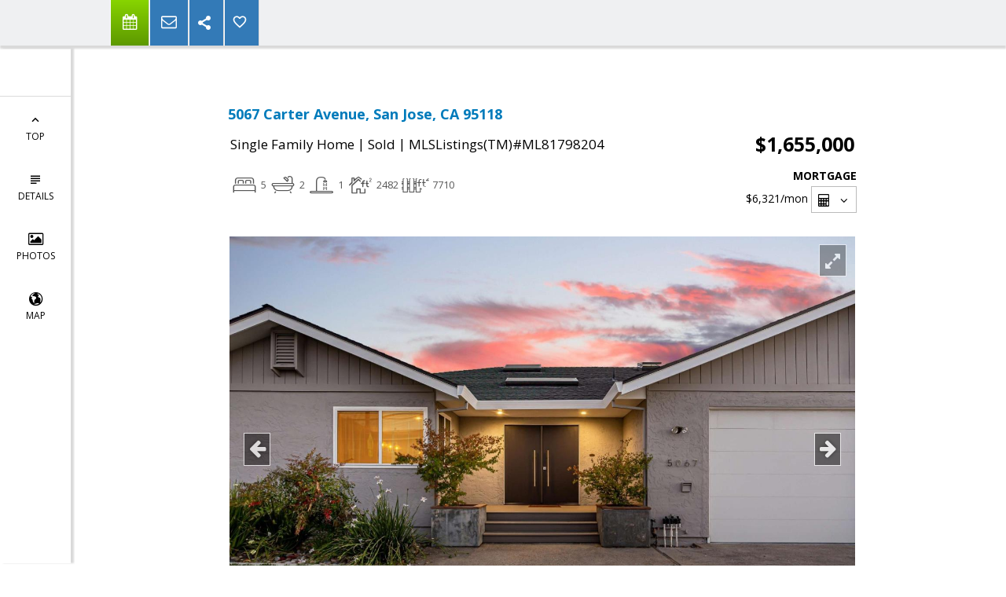

--- FILE ---
content_type: text/html; charset=utf-8
request_url: https://www.google.com/recaptcha/api2/anchor?ar=1&k=6LcGuSAUAAAAAMb457bWlGuEZ6IUGB1SNkLgHvC3&co=aHR0cHM6Ly9wZXRlcnNlbnJlYWx0eXRlYW0uY29tOjQ0Mw..&hl=en&v=TkacYOdEJbdB_JjX802TMer9&size=normal&anchor-ms=20000&execute-ms=15000&cb=g6ei3p3zzb4x
body_size: 46345
content:
<!DOCTYPE HTML><html dir="ltr" lang="en"><head><meta http-equiv="Content-Type" content="text/html; charset=UTF-8">
<meta http-equiv="X-UA-Compatible" content="IE=edge">
<title>reCAPTCHA</title>
<style type="text/css">
/* cyrillic-ext */
@font-face {
  font-family: 'Roboto';
  font-style: normal;
  font-weight: 400;
  src: url(//fonts.gstatic.com/s/roboto/v18/KFOmCnqEu92Fr1Mu72xKKTU1Kvnz.woff2) format('woff2');
  unicode-range: U+0460-052F, U+1C80-1C8A, U+20B4, U+2DE0-2DFF, U+A640-A69F, U+FE2E-FE2F;
}
/* cyrillic */
@font-face {
  font-family: 'Roboto';
  font-style: normal;
  font-weight: 400;
  src: url(//fonts.gstatic.com/s/roboto/v18/KFOmCnqEu92Fr1Mu5mxKKTU1Kvnz.woff2) format('woff2');
  unicode-range: U+0301, U+0400-045F, U+0490-0491, U+04B0-04B1, U+2116;
}
/* greek-ext */
@font-face {
  font-family: 'Roboto';
  font-style: normal;
  font-weight: 400;
  src: url(//fonts.gstatic.com/s/roboto/v18/KFOmCnqEu92Fr1Mu7mxKKTU1Kvnz.woff2) format('woff2');
  unicode-range: U+1F00-1FFF;
}
/* greek */
@font-face {
  font-family: 'Roboto';
  font-style: normal;
  font-weight: 400;
  src: url(//fonts.gstatic.com/s/roboto/v18/KFOmCnqEu92Fr1Mu4WxKKTU1Kvnz.woff2) format('woff2');
  unicode-range: U+0370-0377, U+037A-037F, U+0384-038A, U+038C, U+038E-03A1, U+03A3-03FF;
}
/* vietnamese */
@font-face {
  font-family: 'Roboto';
  font-style: normal;
  font-weight: 400;
  src: url(//fonts.gstatic.com/s/roboto/v18/KFOmCnqEu92Fr1Mu7WxKKTU1Kvnz.woff2) format('woff2');
  unicode-range: U+0102-0103, U+0110-0111, U+0128-0129, U+0168-0169, U+01A0-01A1, U+01AF-01B0, U+0300-0301, U+0303-0304, U+0308-0309, U+0323, U+0329, U+1EA0-1EF9, U+20AB;
}
/* latin-ext */
@font-face {
  font-family: 'Roboto';
  font-style: normal;
  font-weight: 400;
  src: url(//fonts.gstatic.com/s/roboto/v18/KFOmCnqEu92Fr1Mu7GxKKTU1Kvnz.woff2) format('woff2');
  unicode-range: U+0100-02BA, U+02BD-02C5, U+02C7-02CC, U+02CE-02D7, U+02DD-02FF, U+0304, U+0308, U+0329, U+1D00-1DBF, U+1E00-1E9F, U+1EF2-1EFF, U+2020, U+20A0-20AB, U+20AD-20C0, U+2113, U+2C60-2C7F, U+A720-A7FF;
}
/* latin */
@font-face {
  font-family: 'Roboto';
  font-style: normal;
  font-weight: 400;
  src: url(//fonts.gstatic.com/s/roboto/v18/KFOmCnqEu92Fr1Mu4mxKKTU1Kg.woff2) format('woff2');
  unicode-range: U+0000-00FF, U+0131, U+0152-0153, U+02BB-02BC, U+02C6, U+02DA, U+02DC, U+0304, U+0308, U+0329, U+2000-206F, U+20AC, U+2122, U+2191, U+2193, U+2212, U+2215, U+FEFF, U+FFFD;
}
/* cyrillic-ext */
@font-face {
  font-family: 'Roboto';
  font-style: normal;
  font-weight: 500;
  src: url(//fonts.gstatic.com/s/roboto/v18/KFOlCnqEu92Fr1MmEU9fCRc4AMP6lbBP.woff2) format('woff2');
  unicode-range: U+0460-052F, U+1C80-1C8A, U+20B4, U+2DE0-2DFF, U+A640-A69F, U+FE2E-FE2F;
}
/* cyrillic */
@font-face {
  font-family: 'Roboto';
  font-style: normal;
  font-weight: 500;
  src: url(//fonts.gstatic.com/s/roboto/v18/KFOlCnqEu92Fr1MmEU9fABc4AMP6lbBP.woff2) format('woff2');
  unicode-range: U+0301, U+0400-045F, U+0490-0491, U+04B0-04B1, U+2116;
}
/* greek-ext */
@font-face {
  font-family: 'Roboto';
  font-style: normal;
  font-weight: 500;
  src: url(//fonts.gstatic.com/s/roboto/v18/KFOlCnqEu92Fr1MmEU9fCBc4AMP6lbBP.woff2) format('woff2');
  unicode-range: U+1F00-1FFF;
}
/* greek */
@font-face {
  font-family: 'Roboto';
  font-style: normal;
  font-weight: 500;
  src: url(//fonts.gstatic.com/s/roboto/v18/KFOlCnqEu92Fr1MmEU9fBxc4AMP6lbBP.woff2) format('woff2');
  unicode-range: U+0370-0377, U+037A-037F, U+0384-038A, U+038C, U+038E-03A1, U+03A3-03FF;
}
/* vietnamese */
@font-face {
  font-family: 'Roboto';
  font-style: normal;
  font-weight: 500;
  src: url(//fonts.gstatic.com/s/roboto/v18/KFOlCnqEu92Fr1MmEU9fCxc4AMP6lbBP.woff2) format('woff2');
  unicode-range: U+0102-0103, U+0110-0111, U+0128-0129, U+0168-0169, U+01A0-01A1, U+01AF-01B0, U+0300-0301, U+0303-0304, U+0308-0309, U+0323, U+0329, U+1EA0-1EF9, U+20AB;
}
/* latin-ext */
@font-face {
  font-family: 'Roboto';
  font-style: normal;
  font-weight: 500;
  src: url(//fonts.gstatic.com/s/roboto/v18/KFOlCnqEu92Fr1MmEU9fChc4AMP6lbBP.woff2) format('woff2');
  unicode-range: U+0100-02BA, U+02BD-02C5, U+02C7-02CC, U+02CE-02D7, U+02DD-02FF, U+0304, U+0308, U+0329, U+1D00-1DBF, U+1E00-1E9F, U+1EF2-1EFF, U+2020, U+20A0-20AB, U+20AD-20C0, U+2113, U+2C60-2C7F, U+A720-A7FF;
}
/* latin */
@font-face {
  font-family: 'Roboto';
  font-style: normal;
  font-weight: 500;
  src: url(//fonts.gstatic.com/s/roboto/v18/KFOlCnqEu92Fr1MmEU9fBBc4AMP6lQ.woff2) format('woff2');
  unicode-range: U+0000-00FF, U+0131, U+0152-0153, U+02BB-02BC, U+02C6, U+02DA, U+02DC, U+0304, U+0308, U+0329, U+2000-206F, U+20AC, U+2122, U+2191, U+2193, U+2212, U+2215, U+FEFF, U+FFFD;
}
/* cyrillic-ext */
@font-face {
  font-family: 'Roboto';
  font-style: normal;
  font-weight: 900;
  src: url(//fonts.gstatic.com/s/roboto/v18/KFOlCnqEu92Fr1MmYUtfCRc4AMP6lbBP.woff2) format('woff2');
  unicode-range: U+0460-052F, U+1C80-1C8A, U+20B4, U+2DE0-2DFF, U+A640-A69F, U+FE2E-FE2F;
}
/* cyrillic */
@font-face {
  font-family: 'Roboto';
  font-style: normal;
  font-weight: 900;
  src: url(//fonts.gstatic.com/s/roboto/v18/KFOlCnqEu92Fr1MmYUtfABc4AMP6lbBP.woff2) format('woff2');
  unicode-range: U+0301, U+0400-045F, U+0490-0491, U+04B0-04B1, U+2116;
}
/* greek-ext */
@font-face {
  font-family: 'Roboto';
  font-style: normal;
  font-weight: 900;
  src: url(//fonts.gstatic.com/s/roboto/v18/KFOlCnqEu92Fr1MmYUtfCBc4AMP6lbBP.woff2) format('woff2');
  unicode-range: U+1F00-1FFF;
}
/* greek */
@font-face {
  font-family: 'Roboto';
  font-style: normal;
  font-weight: 900;
  src: url(//fonts.gstatic.com/s/roboto/v18/KFOlCnqEu92Fr1MmYUtfBxc4AMP6lbBP.woff2) format('woff2');
  unicode-range: U+0370-0377, U+037A-037F, U+0384-038A, U+038C, U+038E-03A1, U+03A3-03FF;
}
/* vietnamese */
@font-face {
  font-family: 'Roboto';
  font-style: normal;
  font-weight: 900;
  src: url(//fonts.gstatic.com/s/roboto/v18/KFOlCnqEu92Fr1MmYUtfCxc4AMP6lbBP.woff2) format('woff2');
  unicode-range: U+0102-0103, U+0110-0111, U+0128-0129, U+0168-0169, U+01A0-01A1, U+01AF-01B0, U+0300-0301, U+0303-0304, U+0308-0309, U+0323, U+0329, U+1EA0-1EF9, U+20AB;
}
/* latin-ext */
@font-face {
  font-family: 'Roboto';
  font-style: normal;
  font-weight: 900;
  src: url(//fonts.gstatic.com/s/roboto/v18/KFOlCnqEu92Fr1MmYUtfChc4AMP6lbBP.woff2) format('woff2');
  unicode-range: U+0100-02BA, U+02BD-02C5, U+02C7-02CC, U+02CE-02D7, U+02DD-02FF, U+0304, U+0308, U+0329, U+1D00-1DBF, U+1E00-1E9F, U+1EF2-1EFF, U+2020, U+20A0-20AB, U+20AD-20C0, U+2113, U+2C60-2C7F, U+A720-A7FF;
}
/* latin */
@font-face {
  font-family: 'Roboto';
  font-style: normal;
  font-weight: 900;
  src: url(//fonts.gstatic.com/s/roboto/v18/KFOlCnqEu92Fr1MmYUtfBBc4AMP6lQ.woff2) format('woff2');
  unicode-range: U+0000-00FF, U+0131, U+0152-0153, U+02BB-02BC, U+02C6, U+02DA, U+02DC, U+0304, U+0308, U+0329, U+2000-206F, U+20AC, U+2122, U+2191, U+2193, U+2212, U+2215, U+FEFF, U+FFFD;
}

</style>
<link rel="stylesheet" type="text/css" href="https://www.gstatic.com/recaptcha/releases/TkacYOdEJbdB_JjX802TMer9/styles__ltr.css">
<script nonce="QDF-MHO2CkxqyXAMyTfuKA" type="text/javascript">window['__recaptcha_api'] = 'https://www.google.com/recaptcha/api2/';</script>
<script type="text/javascript" src="https://www.gstatic.com/recaptcha/releases/TkacYOdEJbdB_JjX802TMer9/recaptcha__en.js" nonce="QDF-MHO2CkxqyXAMyTfuKA">
      
    </script></head>
<body><div id="rc-anchor-alert" class="rc-anchor-alert"></div>
<input type="hidden" id="recaptcha-token" value="[base64]">
<script type="text/javascript" nonce="QDF-MHO2CkxqyXAMyTfuKA">
      recaptcha.anchor.Main.init("[\x22ainput\x22,[\x22bgdata\x22,\x22\x22,\[base64]/[base64]/e2RvbmU6ZmFsc2UsdmFsdWU6ZVtIKytdfTp7ZG9uZTp0cnVlfX19LGkxPWZ1bmN0aW9uKGUsSCl7SC5ILmxlbmd0aD4xMDQ/[base64]/[base64]/[base64]/[base64]/[base64]/[base64]/[base64]/[base64]/[base64]/RXAoZS5QLGUpOlFVKHRydWUsOCxlKX0sRT1mdW5jdGlvbihlLEgsRixoLEssUCl7aWYoSC5oLmxlbmd0aCl7SC5CSD0oSC5vJiYiOlRRUjpUUVI6IigpLEYpLEgubz10cnVlO3RyeXtLPUguSigpLEguWj1LLEguTz0wLEgudT0wLEgudj1LLFA9T3AoRixIKSxlPWU/[base64]/[base64]/[base64]/[base64]\x22,\[base64]\x22,\x22E8K0Z8Kjw4MRbcOmw6LDt8OCw7x1RMKqw4XDuwZ4TMK2wr7Cil7Cp8KOSXN3acOBIsKEw4VrCsKrwoQzUXA8w6sjwrolw5/ChSXDosKHOH8MwpUTw4MBwpgRw59LJsKkdcKaVcORwoQaw4o3wpTDgH96wrxPw6nCuB/CqCYLdi9+w4tPMMKVwrDCncO0wo7DrsKAw7snwoxmw6Zuw4EDw6bCkFTCkMKUNsK+WE1/e8KJwqJ/T8OWPBpWQsO2cQvCszgUwq9pTsK9JETChTfCosKyH8O/w6/Du0LDqiHDoDlnOsO7w6LCnUlmVkPCkMKeHMK7w68Tw7thw7HCpMKkDnQiN3l6OMKyRsOSLsOSV8Oybhl/[base64]/wpTCvG8Aw6tDS8OSwpwgwpo0WRBPwpYdCyMfAxbCsMO1w5A7w5XCjlRsFsK6acKmwqlVDjjCkyYMw5wBBcOnwohtBE/Dh8OfwoEuQHArwrvClGwpB14twqBqcMK3S8OcDHxFSMOdNzzDjE/CoSckOSRFW8Oww7zCtUdTw7Y4Cmk6wr13bkHCvAXCk8OedFF4QsOQDcO/wrkiwqbCiMKEZGBUw4LCnFxJwrkdKMO/dgwwUSI6UcKMw4XDhcO3wovCrsO6w4dgwppCRBfDqsKDZXjCgS5PwptfbcKNwrnCu8Kbw5LDrcOYw5AiwqQRw6nDiMKWOcK8wpbDunh6RF3CgMOew4RLw4cmwpovwovCqDEaagRNC1JTSsOCD8OYW8KFwr/Cr8KHZcO2w4hMwoNTw604BS/CqhwlexvCgDTCicKTw7bCu3NXUsOAw43Ci8KcYcOTw7XCqnVcw6DCi1QXw5xpGMKnFUrCkntWTMOYGsKJCsKLw7MvwosHSsO8w6/[base64]/CkVHDscOfXsKiw5hhwonCpcOuwqhmw4JrcggPw5LCvMOzBcKWw5tKwovCiE/CvyPCjsOQw7HDj8O1U8KnwpEZwpzCjsO4wqtAwrjDmy3DvBDDlTwgwpzCtlzChCZAfcKFe8ORw4Z7w6jDnsOAYMKfNg59UMOjw4nDnsOZw7zDj8OEw6jCi8OkEcKXSGTDn2rDiMKqwoTCtsONw6LCvMK/XMOVw6sRfF8+A27DoMOlH8OiwrJvw4Alw4/DhsKcw4MMwrzCg8KxUsOCwppNw6E/UcOccwHCg1PCmGYNw4jCpsKlDgvDlV8bHjfCnsOQSsOrwoh8w4/DmcOzKAQMPMOhHndrDMOMRnrDoAxew4PDqUtSwoHDkDvDtSZfwpQmwqrDp8OewoXCiCsCQ8OUU8K3UTlHcirDgR3DlcKTw4bDijtIwo/[base64]/DvlHCl8O0w6nCtWswSy7DscOrwrVWwq1QNMOBGWrCtMKrwrrDjjYoOFvDsMOKw5JfP3LCocOAwqd1w4vDiMO7V0FRRMKWw7h3wp/DrcO0CsKbw5PChMK7w7ZXdHFgwrTCgQjCr8K8wpTCjcKOGsOywpfCnB96w7rCrVAjwrXCuFwUwocawq3Dlls2wpkEw6/[base64]/wofDgnzDjBDCmU3DgXMGczluKcKWeAvCu8OPwrxyMsO7AcOTwp7CtEvCm8KJE8OawoAIwqIcNTEsw7dKwpMLN8OUZMOIVBduwpDDjcKLwojDi8OFUsOUwqDDusK5XsKVCRDDjgPCokrCkHbCrsK+w7vDqsOdwpTCthwaYDURXsOhw6TDri0JwrsVZ1TDoz/DvMOUwpXCoiTDlmLCj8KAw5TDpsKhw7zClhYsUsOOcMKaJTXDmBvDqkLDosOmSmnDrh0Zw79Lw6DCuMOpV1hdwqU2w6zClnnCmVbDuwnDhsOTUxvCjWQaIEkHw5R4w7vCucK5IwsDw78QUXocYXsfFxfDmsKEwojCqmPDuWUXERlXw7bDtEXDgV/Cm8K9JgTDq8KhXTPCmMK2DjYtET5QPlQ4Z3vDv2sKwoJBwqgbI8OpX8KCw5XDgBhUbsOBZ3/DtcKKwr3CmMOpwqbDm8OxwpfDkybDrMK7FMK3wrdsw6/[base64]/w6ICw45Hw4XClsOgwr8Ew4vCqcKdw7DDusKBBsOcw5sMTVpxe8K8RFfCgmDDvRzClsKnXXIcwr5bw5sww6nClwAcw6/[base64]/CiSg9JsK9w6o9CUMWw6/DnU/[base64]/Zn7CtHTCu8KdAMKawrrDv8O/WcKVUMKaHSAIw7VfwpPCjxxvecKgwq8vwoTChsKSEwvDtsOLwqghNHTChydUwpXDmF3DvMORCMObbcOtXMOHOD/DrwUDDMK0TMOhwrjDm1ZZGcOYw7pGBR7CmcO9wqLDgMKhHkowwqHDtXTDsxEXw5Yvw5lpwrDChUIKwoRdwqRJw7DDncK6wp0HSAR0Fi41WmLDpH3CmsOKw7Rtw6xFEMO2wrJeQBh6w7oBwpbDscKowoJkOE3Du8K8LcOBdsKuw4LCmMOsS3/CsX4YIsKkPcOBwq7CuSQ3Fhc1Q8O0WcK5WsK/woRyw7LCtcKCL2bCsMOQwp9DwrwXw7PClmpLw7VbRwQ2w6TCsGgFAz4pw5HDkw8XTw3Dk8OeTBTDrsKlwokxwopsI8OiVi5vWMOkJUNFw7Fwwpcsw4DDr8K3wpc1NHhTwpVnaMOAwpfCmD5FbgZmw5I5MVDCp8KSwoBkwqo4wo/DuMKrw4AxwoxhwonDqMKAw5/CiUvDuMKVZS50JVZhwpBFwodoXMOLw5XDjEMEFRLDnMKpwoF8wrZqQsKQw7lLX2jChh17wqgBwr3ClifDuR8Xw4jCvG7CjQDDusOFwrEqaiUSw7A+L8KsO8Oaw6XDkUbDoDXCnzrCjcOqw63DscOJYMOHCsKsw6JiwqUwL1RxeMOaKcORwroDWW8/AwkCOcO2PU8nYEjDvcOQwqEwwr5ZDUzDlMKZX8O3B8O6w5fDt8OPOhJEw5LCkzJQwqxhDMK/UcKqw5/CuX3CqMOwdMKbwqliYy/Du8Oaw4Rvw5IXwrvCg8KIVcOsPgNpbsKbw5DCq8O7wqo8dMOyw6vCjMKJGl1HW8Kzw5saw7oBV8Ogw44kw6hpRMOWw7hewoU6DMKYwrg1w7bCrzbDkUvDpcKxw5Y3w6fDs3nDmQl7R8KFw5lWwq/ClsKqw5bCu2vDoMK1w4FeGTLDhsKfwqfCiRfDscKgwqbCmx/[base64]/[base64]/CrkHCkcKlw5fCtcOtHxbCksKhw4zDm8KvLSlbcGbCtcONZ2/[base64]/Cjls5CTlnNcKew5cFwpgSY1YzCcOmwqo+ZsOdwpBOQ8Omw7x9w43ClD3CkBRJCcKAw5HCosKYw6DDrMOnwrDDlsOAwoPCmcOBw4tgw7BBNsOwbcKPw55vw5jClxx/JWUZMsOcISFvJ8KvLTrDtxp7TQQOwrDDgsK9w5DCrsO4YMOsV8OfS2Z/[base64]/CnMKcV8OTwpzCuj3DscKsw7dzIcKhw7TDt8OrQnw3dcKhw4nCh1ILTUNaw5LDo8K2w68gfjnCqcKLwrrDvcKcwrvDmSoWwq87w4DDhS/Cr8K7TF0WATAzw418U8KJw6V1eCjDjcKRwrbDkVEjGMKtPcOcwqUkw6BiCMKRCGPDvxMMc8Ogw6lfwp87cmFqwr8OdRfCig3DnMKAw7FOCcOjXkPDvcOgw6/CoQTDs8OSwofCqcOtZ8OhOVXChMK8w7bDhjspeGnDmUPDnzHDk8KFdXNbdMK7GsOvFl4nUzELw7hnfwHCo0xbGjlpccOLQQ/Ch8OBwpPDqjUEX8O1aHnCqEXDv8OsfmxVw4Nyc17DqCdsw7fDui7DocK2Bw3CtMOLw6osPsOCWMOlQDbCpiEgwr3DmQXCicKsw7PDqMKINUN9wrB1w7UpCcKjDsOawq3CqXlfw5fDtzRzw7LDsmjCgGUPwr4GTcORZsKswow/[base64]/CmGXDkQtIWgbDn8KoR8Ofw4pAWMKAwrHDiMKVLsOxXMOzwqoOw6ASw75qwoHClGfCqXwcb8K1w71zwq8PAAwYwpo+wozCv8Krw4/[base64]/fsKjwqdgacOyw5FhBWIaw6vChDEfZ8OYRsOlCcOIwoUucsKuw43ChyYMAhUdWcO6GsK3w5QmCGTDgHkLMMOswp3DjQfDlDQjwobDlR/[base64]/[base64]/Du8Oyw6fCi8Ohw6zCjWLCtcKBw7BDGCPCkUrCucKPc8OJw4DDsXxAw7PDgj0Pw7DDh0/Dti0Gf8O4w4giw7BWw7vCl8O7w43Ct15ieCzDgsOLYwNieMKGwq0RDGnCssOjwpLCqRdtw4coRWk5woQmw5LCvsKSwr0qwprCgMOlwpBTwoB4w4JBNU3DhE1nIjEaw4g9dE5yH8KLw6XCpz5NeyggwqDDmMOcIkUVDQYxwrXDmcKYw6vCqcOFwp0Xw7/DjsOnwpJXZcKfw5DDpMKaw7TCkVB4wpnCu8KOacO5HMKaw4XDnsOQdcOuaikJXUrCtRsvwrEnwqbDnGvDih7Cm8O3w5jDiQPDocOYQi7DuTMaw7N8D8OvDGLDimTCrnt1EcODGhjCs0x1w47Dk1ocw4PDsVLDuXsww59saCV6wq9ewqsnTmrDiCJhP8OCwow4wo/Dn8OzG8O4ecOSw6HDvsOnAV0zw63CkMKyw69jwpfDsGHCpMKrw7VIwrIbw4rDisOWw5sAYCfCoigJwqs2w4rDl8O/[base64]/DlMKiMMKvKcKnQ196RhfDq8K2fDPDkMKZw5DCj8O2WjvCmCkbB8KjI0DCtcOVw5AsM8Kzw6t5K8KnMsK2w6rDnMKEwqDCoMOVwpxQSMKkwoUgJwQiwpnDrsO7DhQSZCwwwpMKwrRwTMKle8Kjw4pYLcKCwrYOw4tjwq/[base64]/[base64]/DrXzDmFNDwqh1w5h9wq/CkiLDuMK9QT7ClsOpAkHDgwTDjE8Ow5PDmUUcwpIowqvCuXsowoQPUcKyPMKgwq/[base64]/DiCk8w5fDvjfDvcK4w703a8Kqw6fDpkXCiiXDq8KAwr8Mc2kdw7clwrpOUMOfCsO/[base64]/CpMO+fcKvCDsibn0Bw4nDmCzDtkxhVzDDvcOYSsKVw51yw4FBO8KPwrnDlV7DlhF/wpMlWMKWRMO2w6/DklpAwq0mcgLCjsOzw6zDuUjCqcOhwr1Xw68JT1DClU4ufUDDj3nCkcK4PsO8HMK1wqfCocO9wrp3BMOCwoVwZkvDu8K9Nw3CumF9I1/DuMOow7XDssOPwptnwoPClsKpw5JZwqF1w4Qbw43CliBKw6kcw4AKwqE/fsKbTsKjUMOlw5gREcKLwoVbdMKtw7ATwoxPwpEFw7TCh8Obb8Olw6/[base64]/bSfCucKAY0xWwoQJRsOBw5Ybw6DCoQLDjSDChwPDnMOCbMKYwqfDhHfDl8KpwpjDjVV2FcKWe8Krw5fChmPDj8KJX8OFw4XCosKzD0t/wrXDlyTDohHCrXNrTsOqVnZyOsOqwofChMKoeWrCjS7DrQLCgMKQw7h2wpcTOcOywqTDqMOdw5MbwpotIcKbL2BIwposaGzDkMOXFsOLw6PCj0YqDwHCmlDDicK8w6bCksOxw7/DuAUow73Dn2TCjMK3wqw4wrvDsjJoU8ObIsKtw6TCocO4GQzCszcJw4rCv8OCwrpbw5rDlEHDjMKvfy4aNAQ5dioPaMK2w43CqW55csK7w6kVHMKEQmPCg8O/worCq8OlwrN6HFBgIW8pXThhSsKwwoN5V1rCl8O6UMKpw6cZZQnDmwnCjwLCmcKEwqbDonQ/d2sBw6JHJQDDnR5lwoQgGsK9w5/[base64]/Dt33CoEHCq1HCnGPDvMKePD0Pw5Qlw5BCUcOEY8K1ZBN6OE/CjjfDvkrDlXLDjEDDsMKFwqdnwqfCjMK7MlLDhjrDiMKWOxPDiGHDusOiwqoFEsKlQ0Rmw4bDk2/CjCjCvsOye8OUw7HDsCQbTlzCpS3DgCfCrywNJQbCmsOswpoTw6HDisKOUCfClABHHErDi8OMwqLDrkDDnsOoHk3Do8OxAVhpw7tWwpDDncK9cGTCjsK3LTcuBsKgIyfDhgbDjsOMM3jCqh0CFcK3woHCvsKgMMOmw4TCsgpjwp9xwq11Nn/[base64]/UCM2D8OuD8OIwp4kB1fDjFnCklAJw60HbnTDscOFwrrDk2/DjMOcIMK9wrA/MWZMOCnCiWBiw73CvMKLAjLDvcKpECZgecO8w5nDrcK+w5/DnRXCscOsAn3CpsKgw6g4wqDCghPCscKQB8OhwpVlA09FwpLCnygVdjHDqF8IXDZNw4VDwrfCgsOWw4kATyV5Zh8cwrzDu0DCllQ8FsK7LirCmsOEQA/CuTzDrsK9HypxQMObw67Dkkhsw6/ClMOpK8KXwqbCusK/w7VCw47DscOyezPCuhhtwr3DosOdw44fcRvDksOlYcKHw58wP8Oyw7vCg8Okw4HDtMODOcOjwrjDlcKBSiI/UQBlHHUEwosdUDkvGGwJHcKwNcKeYXTDk8OkKjomw5/DgR/CvMKMGcOoJ8OcwonCjk0qSx9qw5d7FsKYw6MzA8Obw4LDjk3Cshkdw7jDjX9pw7BqMHBCw5LCq8KoMWLDvcKbPMOLVsKbQsOvw6LCl33DvMKtJ8OiAgDDhQfCn8OCw47CqBIsesKPwoFTFW1VWW/DqnMZW8KRw7ocwrkhfULCpjjCpigRw41SwpHDt8OJwp3DrcOKeiBBwrolZMKWTgwKByXCkH8QVDkOwrA/[base64]/HMK1JcKDw4Zmw5JqworDlTrCoC0zwonCtC94wrDCrDjDnsK1JMKmQipmE8OvMzJYwoHCuMO2w5pcR8KcbmzClg3DnzTCnsKhTwBSb8Ofw7fClg/[base64]/X1DDp0pqwqnCsMOwYMOnXsO6w4HDmgHDhERFw77Dr8KYfDXDvnsDWgXCn2pQFiBuHFTCo2wPwq06woVabSlQw7Bgb8OiJMOSD8O/[base64]/DvDcxw4s7UcKVYsOQOcKMwo4aw7zCshZVw6oSw6kEw5ltwqARR8O4FWlUwq1Ewq1RAgLCvMK0w67Cr11ew4FKZ8OSw6/[base64]/wq/Dpjd+w4wBTMKhSg7Clk5Rw7U2e3Uuwo7Dt0R4TcO6YMOvccO0CcKXax3CsyzDgcKdOMOROFbCnFDDnMOqE8OFw58JRsKCS8OOw7zCssO7w40XQ8KTw7zDgQ7CnMOiwpTDmcODEnEdMi/DlErDgwgDDsKLHlHDm8Kkw7VVFiEBwqHCisKFVxbCnlJzw6XCkhJsUsKcWMOdw4JkwrJOHzIkwqHCmAfCvMKCLmwCXiEgLzzCscOjeyvDuzzChkUZQ8Oww5vDmsKVPR5owpIpwrvDrxgefQTCkisBwqdVwqh4em0+KsK0woPCv8KOwqVRw5HDh8KuFAnCkcOjw4lGwr/Ct03CpcOCFUPCgsOsw45yw5VBwrbCusKzw5wTw7TCrB7DvsOLwocyPlzCksOGZ3DDnAMCdmHDq8OEJ8O4GcK/w7tkWcKQw7IoGFl9JXHCtyIXQ0tkw5h0an0pShIJGEQRw7s+wqwqw5ksw6nCjSlGwpU6w6V2HMOHw7kcUcK7IcOBwo1Ew6l/OGdvwqEzU8K0w6w5w4vDsis9w7tEHMKeRBt/wobCvsOQW8O0wogoFFkDSMKLbnTDgxUgwoTDsMOtam3ChjDDpMOMRMKVC8KsSMK5wq7Cu3wBwr42wrvDqFPCnMOBE8K1wqHDh8KtwoEQwoNDwpklEjnDocKvHcOdTMKQA3zCnnzDosKpwpLDukBOw4pEw4nDnMK9wrFGw7/Dp8KgAMOyAsKpAcK5E1bDn3hRwrDDn11VfyzCs8OEckF7Y8OaNsKGwrJNS3rDg8K0BMOacmjDlFvCh8Kxw7jCkU5EwpMywrdfw53DgA3CpMKMHBIEwp0awr7DjsKlwqjCiMOFwoFxwrbDrMKdw6bDpcKTwp/DtTfCiHhwBTcAwqXDgMKZw5IdSngdXxvDmh4bP8KBw5I8w4PDhcKFw6nDo8OMw68sw5E5IsOQwqM9w7FnDcOpw4/ChEDCscOyw7PDr8OdMsKvccO3wrd3PMOvdsOUTF3CpcK7w6vDhBTCuMKWwoE1wozCuMKzwqTCtXJ4wo/DpcOFFsO+d8OzY8O2HsO6wqt5wqHCnsOew6PCrMOFw5PDocO4b8Ojw6wOw5NsNsK2w7NrwqDDkx5FZ1wQw5h/wr1qKil4QsOMwrTCpsKPw5HCjQzDrwxjKsOyPcOyRMO6w5XCqMO2SFPDn3VbHG7DosOECcOcGXwtcMO5OUbDtcOHWMK1w6fCqcKxLsKgw6/CukHDpiLDrGXCvcOSw4rCiMK1PmtOAHRTRz/Cm8ODw7PCk8KLwqHDlcO4Q8KySA5sHyw3wpMnYMO8LxjDnsKAwocpwpzDg3U3wrTCg8Otwr/CiyPDrMOFw6zDjsOywroRwpZiLMOewqnDlsKjJsK/OMOswqzCjcO2J3XCiD3DtlnCksOgw4tYBmpuAMOBwqIYMsK6wpXDgsOgTBPDvMKRccOFwqHCu8OHFcO9LjIjdRDCpcORXsKdRUpzw7nCpztENcOlLVZQwr/[base64]/eX7DolDCnXAeP8O4wpUIWykoJBjDmsOGHFfCs8O2wrl5DcO5wpHCtcOxY8OLbcK/wqnCu8KzwrzDrDpIw4fCssKlRcKZWcKEdcKVEjzCkTDDmsKRDsOHImVew4Rkw6/Cg0DDvTAJGsOvPljCrWoQwqpvBWbDnQfCpAjCrTrCqcKfw5bDncKww5PDuTLCj23Cl8OowqlYD8K1w5MswrfCukxNwrEKCy/Djl3DvcKHwoEBVWbCogXDocKDUWbDlXo6J38MwoccCcKyw6/[base64]/DkmA4HcOAXMKEIcKqbMOwIxhYd8Orw5LDpcONwo7DhsKyQ2lOWcOXRExQwr7Do8KswqHCn8KEKcKADR18UxIlWT1eE8OmYMKMwqHCvsKNwqQuw77CssO6w7x7W8KNTsOBYcKOw54ew7rDl8OBwqDDtsK/wowfNhDCv2jCq8KCCj3CvcOmwonDpwHCvFPCmcKPw55cHcOvD8Odw4XDkHLDpxFmwoPDncKoTsOsw4LDocOfw6dLGcOcw5DDosOuGMKqwoR+TMKVViPDg8Kiw4HCtWUAwr/[base64]/CrkfDrQ90AlHCjTQ7dArCq8OuUMOgwpkcw5FCw64ZcgxbSkXCpMKPw6HCmHlAw5zCihDDmVPDncKcw5wKC343QsK/[base64]/Dm8KOPTXCp3duw60sZ15kwp3CicOMBcKGMmLDsMOTScKdwrzDg8OPLMK1w5LCv8OuwrM5w7wULcK5w4sswrFcIGByVl1BLsKSZHPDmsK+fMOPbMKSw4ELw6ohZBNzQsKIwqbCiBEVKsOZw4vCvcOPw7jCmR8Xw6jClVB3wogMw7Bgwq/DmMOVwrgIXsKQJQ8IdDrDhCp7w7wHe3V5wp/CisKjw4HDoWQGw7bChMOMFXbDhsOdwqTDvMK6wpnDrHfCocKOasOITsKjw5DCrsOjw77CrcKDworClsKNw5sYUx80w5LDtGzDvQxxRcK0J8KxwrrCn8Osw5kSwr/[base64]/CmgLDhgTDv2Nww4LDqUzDscO5woI0wq8SbsKcwrDDj8OcwrVwwpolw4jDrUjDgCFDG2vCkcOOwoLCvMOAPMKew5LDkXvDhsKsNMKBHGkmw4rCpcONJFAwdcOCXTI9wogowqQJwrY8eMOdQnbCgcKtw6IUYsKvTzlkwrInwpjCrzhQfcO/UxvChMKrD3fCncOmEx9vwp9Lw4cefsKuwqjCisOtBMOzcDMfw5DDgsKCw5EdHsOXw4wtw6LCtDsod8O1TgHDicOEcgzDsknCqmXCr8Kowr/CuMKMEjLCoMO6OgU1w4s+ERQrw70hbUHCnRLDihAzDcO6csKnw4jDkWvDmcOTw6PDinfDiVvDrVzCt8KdwotuwrMYUxkaIsK+w5TCgQ3Cg8KPwoPCpQ4NGUd2YwLDqnUJw6DDgCJswp1JdAfCtcKUw6fChsOQV0bDvgXCscKLCMOCBGsywr/[base64]/DsDYfwqnCsMKYUl9nw5VBOcKRbMOMw5RJM8OUZk9rSEF5wqkXSCDCoyvDo8K0TkLCuMOnwrDCnMOZC2ZRw7vDj8Oqw7bCn2HCij1RbgBlA8KAJ8O5csO8dMKMw4cEwrLDi8KuccKkVV7DmCUFwqMXXcK6woTDmcOJwoE0wr5IH2/CsV/CgiPDkGrCnhpEwoskGX0bLX1ew7w+dMKqworDhG3CusOMDkDDmgrCtg7CgAtzMXI2T2o0w7YlUMKcScOkwp0GZC7DsMO1w6vDoUbDq8OKY1hJVg7CvMKzw55Owqc7wqzDqDoQEMKmTsK9NkrDr1E4wqjCjcOVw5suw6RcZsOawopPwpoOwrcjY8KJwq/DjsKHDsOaC0fCrGtiwq3Cp0PDtMK5w7BKO8Oaw7zDgj8ZHnLDlxZeTWbDs21Iw7PCs8Obwq9AFRZJCMO+w57CncKVMMKUw4dYwoE3b8Ouwo4UUcKQIlQjb0RWwpLDtcO/wr7CsMK4FzQww60HZsKPcyjCum7Ck8K+wrsmMlIcwrtgwq13NcKjHcOQw7I5WmFhUhvDkMKJRMKKe8O0NsOlw7Y6w6ctwq3CksKtw5hWOSzCvcOJw4tHBVXCuMOLw5DChMKow45twrgQalbCuVbDtTfCtsKEwozCmj9ffsKSwqfDiUNLdB/Cnj83woNiG8KhQHl/R3TDiGRawpAfwp3CtVPCh0ALwot+IWjCrWXCo8OSwqoEVnHDk8KswpbCisO3w5wVZMO/WBPDp8OSBS5Ww7s1fRFwScOuDsKJX0XDpDcdem/CpS53w45PZz7DvMOmDMOawrLDgXXCqMOqwoPCpMK9B0Yswr7Cs8Ozwr1lwp0rHcKRR8K0McOYw5cpwo/[base64]/DliHCh8OVw5UnJcKIFsK0wpQyw5tVcXzCkcOSB8OFFDFQw5vDmnBPwqd8DT3DniJ2w5Qhwr1nwolWaQDCrnXCsMKuw7LDp8OIwr/CtRvCnsOFwoIewox3w4N2YMKaW8OmW8K4TmfClMO/[base64]/[base64]/DqcKzHsKOW3giw6XDk8KHVcK1wr9Gwql4w6PCshHDrT4SFzjDssK4fsKawo84w7LDq17ChAQkw5DDuiPDp8OqAwQ4NQxdN3DDjHxkwqPDiWrDlcO/w7rDt0jDlcOHYMOMwq7CmcOJNsO4ODvDqQAofcKraF7DtMOkZ8KcH8Kqw6fCo8KKwp4gwrHCpQ/Ctg92d1t/cGLDqWfDp8OsdcOlw43Cq8KGwprCpMOYwp11fXgvDEcJWihea8O8woHCrzfDr206wpFBw4DDtsKLw54lwqDCk8KPa1QQwpgObMKWbyHDvcK5P8K1YAN1w7bDmBfDrsKGT30ZNMOkworDoTYgwp3DlsO/w64Sw4TCpxlzOcKpVcOhMnbDlcOofWtCwp86ZcOqKWnDkVdWwp0EwoQ3wrdYZB7CkhjCiW3DjRnDnkzDk8OjUD4qSiofwqbDsWYtw4fCncOXw6cIwoLDpsOSYUcBwrBPwrpOZsKQJGLCkR3DusKmOV9nN3fDpsK6VTPCtlo9w48ew6oHFRUaFl/CkMKiVWjCtcK6acK0XcObwrdfWcKGX34zw6HDqWzDtiUHw7M/cR8Mw5cxwofDvnvDiTQiCm8ow6LDpcKOwrISwpU2bMKXwr0DwrrCq8OEw43DgRjDuMOOw7TCqmAMKSHCksOdw75FacOVw7kHw4/Chi5Cw4lDQxNLNcOFw7F7wq7CpcKCw7JAdcKSY8OvKsKMMEgcw5Yrw6bDj8OHw73Cvh3CgWQ5O0Iuw6XDjhcLw4UIC8KZwp4tVMOWHER4YgN2d8KiwpfDlycpHcOKwoRlHMKNMcKWw5DChyYpwoDDrcOAwqcywo4rW8ODw4/[base64]/Dhnw0wqF/wr3CksO0F8Kow6vCqnoQMApVZsOnwr9qYjU2w4JxbsKVw4nCnMO1HU/DvcOPWMKyc8K+H0cMwoXCs8KsWknCl8KrAh3ChcKUTcK/wqYAZB7CqsKnwobDk8O9RMKbwrodw4xXXhUMEwNLwrfCocOdHldLSMKpw6DCtsOjw718wofDgANPN8K5woE9IyfDr8KRw4XDpijDsD3DusObw79RUkB/[base64]/CrsK/wrzDicKMZgp7wq/Cs2UTYcOfPA1/w69xwonCkW/Dv2jDskzCoMOVwpgPwrN3woPCicKhZcKKeybCk8KBwqkNw6AWw7tZw4NEw4wOwrhjw7IbA2RCw593DUgufTLDsm9qw7rCisKyw6bCmsOHTMOVM8Otw55+woVtK1zCijlLA3oYwpDDhAUHw4HDpsKyw6IrWiBEwqPCgcK9VWnChsKeCcKhdQ/[base64]/Cnx0+SMKoBk8TLcOhAMOUw5TDlMOFwohzw6vCsMK6CxHDtm8Yw57Dr3AkIsKCwqYCw7nCii/CmXlEcjlkw4HDh8OEw4J7wrk+w7TDhcKPHyTDgsKnwrQdwr0fFcKbTwLCsMO1wp/CksOVwrrDm1JUw6DDrxs/wp0mZwTDscOnNXNnYiFlIMOGG8KhBW5QZMKAw5DDtDVowq05Q1DCkHIBw5PCq3rChsKdBytTw4/CtUFIwqXCrg1kY1nDjEnCmR7CtcKIwqDDtcOzLHbDgl7Cl8ONEwQQw5PCqHkGwoUjS8K4bcOxRBZawrhDZMKDOkAGwqkIwqjDr8KOIsOLUxvDpiHCt03Dq0HCgsO/wrDDpcKGwrQmOsKEOSBYO1oZGlrCiGPCiXLCj0jDiyM0LsOoQ8K6wrrCj0DDuEbDqcOAYQbClsO2O8OJwrPCmcOiWMK6TsKxw6lHYhslw6XCiXLCvsKKw6DCiAXCuH3DkiRHw6vCl8O6wo4LJMK/[base64]/Drg3CgHMJZx0TX3nCgEHDisOzUQQew67DmsKicTl9HsKdJHcdw5NIwowuZsOpw6LCoUh1wqYuNkbDih3DksO7w7o9I8Ona8O+woMHSB7Do8KDwq/DiMKJw4bCmcKOezDCk8K1B8KNw6sCYx1tHBPCkMK9wrLDicKJwrLDrzZ9Ln5USSrCkMKVR8OKTMK9wq/DhcOmw7YSXMO2NsOEw6jDusOjwrbCsxwOB8OZHDUKHsKwwqhFOsKfC8Odw73Ci8OjUiFwa03DhsOPJsKTOFFuCXTDp8KtDj5PY30KwqUxwpAkX8KNwp9Ow7TCsno5ZUrCjMKJw6M9woMgLCcKw6/Dn8KDEMKAVDnDpcO6w5vCnMOow4PDu8K0wrvCiSbDhsORwrlnwqXChcKbJn7DrANibsKuwrbDqMOIwqwuw6tPdcOlw4N/GsKpRMOFwpHDghYOwpLDp8OkTsOdwqNFBXs6w4Vqw6rCj8OUw7jCsB7DpcKnZV7DnMKxw5PDvnlIw6pDwp0xXMK/w7YkwoLCjTwoTwNJwqLDpmbCmSENwpR/w7vDjcKVCMK1w7ASw7ZxLsOhw4tPwoUbw6zDpUHCl8KGw7xYFSZ2w50zHgXDqF3DiVUGMw18w7dwHXZTwrw4JMKkb8KNwrHCqTPDs8KGw5vDpcK/[base64]/CncKZwqTCjcKZwqIjw4nCkcOvwpbCtG/[base64]/CusOyw6jDhMKwShouShDDkCEnKsOxw4DDmWnDhifDk0TChMOAwr9uAy/DuG/DkMKTZsOZwpluwrQHw6LDsMOtwrxBZmDCkxtMXiMiwrnChsOkCMOkw4nCtHt7w7YrQgLCi8OITsO5bMKjbMOcwqLCg29lwrnDusK4wo0QwrzCiVjDgMKKQsOAwrxNwqzCnQTCm2RlGgnCjMK2woV+VhzDoW3DkMKmeHfDlRsKMx7DtCXDkcOXw51kSRlDU8Kqw4/CtkdkwoDCssKnw7o+wrVVw6UqwoxhP8Kfwr3DicKEw5MMSQEycMOPbUDCjsOlFMKvwqBtw70vw6R4f3gcw6LCocOQw7fDglQOw74hwqlVwrdzwrHCkEbDvy/DmcK3ESnCisONVkvCn8KQa3XCuMOEQH9USy9Bw63Do04UwrAewrRwwoNTwqN5Z3TDl28wL8KewrrCjMOHPcKsSjrCoW8rw4QIwqzChsOOMH0Mw5rDrMKIH1XCgsKPw4rCmjPDjcKlwqFVMcK2w5YaXy7DlMOKwp/DrmPCvRTDv8OwXFPDksOWfGjDgsKwwpZnwpvCnXZewpDCiQPDpTXDt8KNw4zDr3F/w77Dn8K+wrrDhXfCocO2wr/DoMONKsKhHz0FHMO4R1cFGHcJw7tSw4fDmwzCm0HDuMOUNCbDpQjCssOaE8OnwrDCnMO0w4kiw43DoVrChGMtDE0Pw77DsjLDocOPw7HCusKpWMOrw7c7Gh1wwrB1F29XUx1fP8KtCUzDtcOKYx5Zw5MKw5HDmcOOccK8cGXCgTFvwrAsBk/DrWYNdMKJwrDDnlbCil9wWsO7eRNwwonCk2UDw5ktdcKzwqHCocOHKsObw6DCpHzDt2NOw6c2wovCkcO5w65GEMKGwovDl8Kzw6lrFsKJCMKid0DCvybCqMKnw7B2U8OtM8K1w7AmK8KCw4rDlFkzwr/DkSHDgidGFS92wrUqZcKPw7TDrFLDtcKbwonDlzsNCMOFSMK+F3XDoGfCrgQ8FyvDh1tYMcObC1LDpMOYwptBFlbClnfDiS/[base64]/XsO0SlNAJ8KSDWfCrsOucMKQb8KLKEnCo3DCrsK/PwEVYTFawrURfzRDw5bCnCDCuSfDrDTCvwEqNsOOACcDw6IvwonDicKywpXDoMOqcWEIw6DDrXVzw4EuGzAHcGXCnyTDhGDCt8O5wq8/[base64]/Dvz/Dg8KNwr5XKmkjbBM/w47DmsOsw5XCtMOFUW7DnXBsN8K2w40XQsO6w6/CuksYw7rCusKKIytYwrc+cMOyNMKxwphQFmLDmWZPTcKqXxHCgcK2W8KYZnXCg3rCrcKqJD0zw4AAwrzDkAHDmw7DkiHDhsOTwqTCjMKNHsO4w7JGVMO8w4wPwrxvTcO0CijCswMHwqbDiMKQw7HDkz/[base64]/W8KBw6HDhHxsIGjCu8OUYQLCoHh6wrnDkMK1UHvDpMOHwoNAwp4GMsKZdMKpYSvCu3PCl2cMw5pae0bCo8KZw5rDhcOuw77CtMKDw482wolLwoHCp8Kzw4bCqsOZwqQFw4jCswTCh1daw5bDk8Kzwq/DpcOtwp/ChcK4CWjDj8KvcX1VG8KEBMO/XiHCrsOWwqoew5PCk8Owwr3DrEd3UsKFR8Khwo7CrcO5GybCvwJGw5nDt8KlwrLDuMKmwo0vw78YwqHCmsOuwrLDlMKZKsKRTm/Dr8KEUsKUUl/ChMKnAGHCisKbfmvCgsO1e8OnccOHwrMHw7E3wotqwrXDkW3CmsOKCMKEw7LDuivDhQU8LCjCqQIWLFnDjCTCslDDqXfDusKsw7Njw7rCqMObwqISw4l4bHARw5V2CMOSN8OjE8K4w5Ibw7sswqPCnDvDqsO3VsO/w77DpsKBw4dkGWjCkyLDvMOVw6PDgXpCVj4GwrxsUMOOw4pZVsKjwr9awrJHD8OeMRFgwqPDtMKaKMKnw61JRBvCix3DlkTCuG0mSB/CrS7DocOKdUAnw45lwrXDm0RydBQATcOeICnCh8OgWsOOwpdKYsOiw41ww6HDsMONw60hw6sXw4E3RcKDwqkcM0HDmAEDwoYgw5/ClcOdHTM+V8OHNwPDiDbCvSZlLRsowoNfwqbCoxnCpgzDmVx/wqPCqX7CmUJiwo8twrfCii7DtsKqw49kAm4AbMK5w7vDoMKVw4rDssOzw4LCiDonKcO/wqBRwpDDn8KschYhwr/DrBMrQ8KtwqHCicOkAsKiwp4/[base64]/woFvw4XCj8KVcMKNwp3Cu2/CucKaV1jDmMK+wp4CJQrDvcKXccOtRcOIwqDCqsKxUUjCp1jCl8Ocw48Hwp80w7B6cxgHMhovwqnCmgfCqQMgX2l9w6QGIisJFcK+CiZTwrUPKj5bwrBrJMOCacKMbWbDgHHDosOQw5DDp1fDosOlBxh1FX/CqMOkw7jDsMK/G8O6PsOTw7TCmV7DncKfDm3Cl8K+J8ORwqjDhMOPZC3Cmm/[base64]/DvWrCpk/[base64]/Dth4DH3Atw7DDv8OBVcOPAcOTw7kew7I7w7XCl8K6w67CvMKGGFPDl1jDinZucS7DpcOCwp8fFTtIw4rDmUBlwoXDkMOyEMOQwrs3wp53wrsOwpZWwpXDh2zCvVXDlgrDrhvCqQ52JsOFKMKgagHDgHPDiSEAfcOJwrDCosO4wqEeLsOcWMO/wqPCi8OpIFPDjcKawp9uwo8bw7vCusOoMFfCp8KAVMOvw4DCoMOOwqw0wpJhDwnDlsOHfU7CoU7Ct3geRH1fJcOlw7rCrFNpNkbDoMKoLMKOGMOVChoNRUgdXxLCkkTDrsKywpbCpcK0wrUhw5HCiQDCuy/CgRvCocOuw5fClcOwwpFvwo4GCwdSYnZQw4DDi2/DpjPCgQrDp8KSMA5gX0pFwq4twpIFc8Ksw5Z4YFDCq8Kvw7/DscK+f8OYNMKCw5XCqg\\u003d\\u003d\x22],null,[\x22conf\x22,null,\x226LcGuSAUAAAAAMb457bWlGuEZ6IUGB1SNkLgHvC3\x22,0,null,null,null,0,[21,125,63,73,95,87,41,43,42,83,102,105,109,121],[7668936,866],0,null,null,null,null,0,null,0,1,700,1,null,0,\[base64]/tzcYADoGZWF6dTZkEg4Iiv2INxgAOgVNZklJNBoZCAMSFR0U8JfjNw7/vqUGGcSdCRmc4owCGQ\\u003d\\u003d\x22,0,0,null,null,1,null,0,1],\x22https://petersenrealtyteam.com:443\x22,null,[1,1,1],null,null,null,0,3600,[\x22https://www.google.com/intl/en/policies/privacy/\x22,\x22https://www.google.com/intl/en/policies/terms/\x22],\x22YkYqNlC7NNKuq058+bc3E/6PEPTtW/IdyCUSOXldfKM\\u003d\x22,0,0,null,1,1764208126734,0,0,[10,28],null,[121,195],\x22RC-hHDLwrZ-sTpCqA\x22,null,null,null,null,null,\x220dAFcWeA7HZok6qo_I_1BUiFoHPSwd1dzJaAjWGoWNBXAhXAWQT7qmouXL39kpSnX_jUbaO85KaI0gXjWJd7EKCkALBI5t83toYA\x22,1764290926721]");
    </script></body></html>

--- FILE ---
content_type: text/html;charset=UTF-8
request_url: https://petersenrealtyteam.com/FramePropertyDetails
body_size: 9585
content:













<div class="agentInfoTop">
  







<div class="span4 contacts-info" id="_agentInfoView">
  
  
    <div class="details-agent-logo">
      <img alt=" Company Logo" src = "https://isvr.acceleragent.com/usr/13734272763/1611004807046PRT_-_logo_orange_bkg.png"/>
    </div>
  
   <div class="agentInfoView">
     
      <div class="details-agent-title-name">
         <h3>Yvette Petersen</h3>
        <div class="details-agent-title">
            Realtor®
        </div>
      </div>
     
    <div class="details-agent-title-contact-information">
      
      
        <div>2520 Mission College Blvd, Santa Clara, CA 95054</div>
      
      
        <div><b>Direct:</b> (408) 368-3291</div>
      
      
      <div id="hidable_agent_info">
        
        
        
        
        
        
      </div>
    </div>
         
    <div class="details-agent-lic-num-mail-web">
        
          <div><b>DRE#:</b> 01969163</div>
        
        
          <a href="mailto:yvette@petersenrealtyteam.com">yvette@petersenrealtyteam.com</a>
        
        <br/>
        <a href="//petersenrealtyteam.com" target=_blank>petersenrealtyteam.com</a>
    </div>
     
       
       
       
       
       
     
     <div class='sharethis-sticky-share-buttons' data-url='//google.com'></div>

      
    </div>
  </div>
</div>

</div>














<div class="content-details contain">
    <div class="row-class">
        <div class="discription-wrapp">
            <div class="discription-required-info"></div>
            <div class="discription-adress">5067 Carter Avenue, San Jose, CA 95118</div>
            <table class="discription-table-price">
                <tbody>
                <tr>
                    <td class="discription-status">
                        <article class="uniListingClass_RES">
                            <dt class="listing-type">
                                <span class="MlsClassText">Single Family Home</span> | <span>Sold</span>
                                 | <span class="mlsNumberText">MLSListings(TM)#ML81798204</span>
                            </dt>

                        </article>
                    </td>
                    <td class="discription-price">$1,655,000</td>
                </tr>
                </tbody>
            </table>
            <div class="details-property-data clearfix">
          <span class="beds-baths-sqft inline-block">
          </span>
                












<div id="_mortgageCalculatorView" style="" class="mortgage-calculator-view">

<div class="morgage-wrap inline-block">
  <div class="tit-mor">Mortgage</div>
  <div class="_monthlyPaymentView"><span class="_monthlyPayment">0</span><span>/mon</span></div>
  <button id="mortgage-calc-btn" class="btn btn-xs">
    <span class="more-btn-label">
      <i class="icon-prom-calc"></i>
    </span>
    <i class="icon-prom-angle-down"></i>
  </button>

  <div style="display:none;">
    <div id="mortgage-calc" class="_mortgagePopupView">
      <div class="monthlyPaymentBlock">
        Monthly Payment
        <span class="_monthlyPayment">0</span><span>/mon</span>
      </div>
      <div class="form-group clearfix">
        <label class="col-xs-5 control-label">Property Price:
          <div class="bt-price-wrapper input-group ">
            <input type="text" class="form-control _propertyPrice" value='1655000'/>
          </div>
        </label>
      </div>
      <div class="form-group clearfix">
        <label class="col-xs-5 control-label">Down Payment (%/$):
          <div class="bt-price-wrapper input-group _downPaymentPercentDiv">
            <input type="text" class="form-control _downPaymentPercent percent" value='20' min="0" max="100"/>
          </div>
          <div class="bt-price-wrapper input-group _downPaymentDollarDiv" style="display: none">
            <input type="text" class="form-control _downPaymentDollar"/>
          </div>
        </label>

        <ul class="col-xs-4 radio-unit downPaymentType">
          <li>
            <label class="pm-form-label radio">
              <input type="radio" name="unit-entity" class = "_downPaymentType" value='%'  checked/>
                  <span>
                  </span>%
            </label>
          </li>
          <li>
            <label class="pm-form-label radio">
              <input type="radio" name="unit-entity" class = "_downPaymentType" value='$'/>
                  <span>
                  </span>$
            </label>
          </li>
        </ul>
      </div>
      <div class="form-group clearfix">
        <label for="LoanAmount" class="col-xs-5 control-label">Loan Amount:</label>
        <div>
          <span class="col-xs-5 _loanAmount" id="LoanAmount"></span>
        </div>
      </div>
      <div class="form-group clearfix">
        <label for="InterestRate" class="col-xs-5 control-label">Interest Rate (%):</label>
        <div class="col-xs-3">
          <div class="bt-price-wrapper input-group rate">
            <input type="text" class="form-control _rate percent" id="InterestRate"  min="0" max="100" value='4.0'/>
          </div>
        </div>
      </div>
      <div class="form-group clearfix">
        <label for="LoanTerm" class="col-xs-5 control-label">Loan Term (years):</label>
        <div class="col-xs-3">
          <div class="bt-price-wrapper input-group ">
            <input type="text" class="form-control _years" id="LoanTerm" value='30'/>
          </div>
        </div>
      </div>
    </div>
  </div>
</div>

</div>
            </div>
        </div>
    </div>
</div>

  
  



















<input type="hidden" id="details_seo_title" value="5067 Carter Avenue, San Jose, CA 95118    $1,699,000 MLS#ML81798204 petersenrealtyteam.com">



<div id="content-details" class="content-s">
  <div class="contain">
    <div class="row-class">
      <div class="discription-wrapp">
        <div class="span6 slider-block">
          <div id="_SliderProPhotosView" class="slider-pro">

            <div class="sp-slides">
              
              
                <div class="sp-slide">
                
                  <img class="sp-image" data_url="https://media.mlslmedia.com/property/MLSL/81798204/1488fbfc19b346dba46c02ab10b87b9e/2/1"/>
                  
                
                </div>
              
                <div class="sp-slide">
                
                  <img class="sp-image" data_url="https://media.mlslmedia.com/property/MLSL/81798204/1488fbfc19b346dba46c02ab10b87b9e/2/2"/>
                  
                
                </div>
              
                <div class="sp-slide">
                
                  <img class="sp-image" data_url="https://media.mlslmedia.com/property/MLSL/81798204/1488fbfc19b346dba46c02ab10b87b9e/2/3"/>
                  
                
                </div>
              
                <div class="sp-slide">
                
                  <img class="sp-image" data_url="https://media.mlslmedia.com/property/MLSL/81798204/1488fbfc19b346dba46c02ab10b87b9e/2/4"/>
                  
                
                </div>
              
                <div class="sp-slide">
                
                  <img class="sp-image" data_url="https://media.mlslmedia.com/property/MLSL/81798204/1488fbfc19b346dba46c02ab10b87b9e/2/5"/>
                  
                
                </div>
              
                <div class="sp-slide">
                
                  <img class="sp-image" data_url="https://media.mlslmedia.com/property/MLSL/81798204/1488fbfc19b346dba46c02ab10b87b9e/2/6"/>
                  
                
                </div>
              
                <div class="sp-slide">
                
                  <img class="sp-image" data_url="https://media.mlslmedia.com/property/MLSL/81798204/1488fbfc19b346dba46c02ab10b87b9e/2/7"/>
                  
                
                </div>
              
                <div class="sp-slide">
                
                  <img class="sp-image" data_url="https://media.mlslmedia.com/property/MLSL/81798204/1488fbfc19b346dba46c02ab10b87b9e/2/8"/>
                  
                
                </div>
              
                <div class="sp-slide">
                
                  <img class="sp-image" data_url="https://media.mlslmedia.com/property/MLSL/81798204/1488fbfc19b346dba46c02ab10b87b9e/2/9"/>
                  
                
                </div>
              
                <div class="sp-slide">
                
                  <img class="sp-image" data_url="https://media.mlslmedia.com/property/MLSL/81798204/1488fbfc19b346dba46c02ab10b87b9e/2/10"/>
                  
                
                </div>
              
                <div class="sp-slide">
                
                  <img class="sp-image" data_url="https://media.mlslmedia.com/property/MLSL/81798204/1488fbfc19b346dba46c02ab10b87b9e/2/11"/>
                  
                
                </div>
              
                <div class="sp-slide">
                
                  <img class="sp-image" data_url="https://media.mlslmedia.com/property/MLSL/81798204/1488fbfc19b346dba46c02ab10b87b9e/2/12"/>
                  
                
                </div>
              
                <div class="sp-slide">
                
                  <img class="sp-image" data_url="https://media.mlslmedia.com/property/MLSL/81798204/1488fbfc19b346dba46c02ab10b87b9e/2/13"/>
                  
                
                </div>
              
                <div class="sp-slide">
                
                  <img class="sp-image" data_url="https://media.mlslmedia.com/property/MLSL/81798204/1488fbfc19b346dba46c02ab10b87b9e/2/14"/>
                  
                
                </div>
              
                <div class="sp-slide">
                
                  <img class="sp-image" data_url="https://media.mlslmedia.com/property/MLSL/81798204/1488fbfc19b346dba46c02ab10b87b9e/2/15"/>
                  
                
                </div>
              
                <div class="sp-slide">
                
                  <img class="sp-image" data_url="https://media.mlslmedia.com/property/MLSL/81798204/1488fbfc19b346dba46c02ab10b87b9e/2/16"/>
                  
                
                </div>
              
                <div class="sp-slide">
                
                  <img class="sp-image" data_url="https://media.mlslmedia.com/property/MLSL/81798204/1488fbfc19b346dba46c02ab10b87b9e/2/17"/>
                  
                
                </div>
              
                <div class="sp-slide">
                
                  <img class="sp-image" data_url="https://media.mlslmedia.com/property/MLSL/81798204/1488fbfc19b346dba46c02ab10b87b9e/2/18"/>
                  
                
                </div>
              
                <div class="sp-slide">
                
                  <img class="sp-image" data_url="https://media.mlslmedia.com/property/MLSL/81798204/1488fbfc19b346dba46c02ab10b87b9e/2/19"/>
                  
                
                </div>
              
                <div class="sp-slide">
                
                  <img class="sp-image" data_url="https://media.mlslmedia.com/property/MLSL/81798204/1488fbfc19b346dba46c02ab10b87b9e/2/20"/>
                  
                
                </div>
              
                <div class="sp-slide">
                
                  <img class="sp-image" data_url="https://media.mlslmedia.com/property/MLSL/81798204/1488fbfc19b346dba46c02ab10b87b9e/2/21"/>
                  
                
                </div>
              
                <div class="sp-slide">
                
                  <img class="sp-image" data_url="https://media.mlslmedia.com/property/MLSL/81798204/1488fbfc19b346dba46c02ab10b87b9e/2/22"/>
                  
                
                </div>
              
                <div class="sp-slide">
                
                  <img class="sp-image" data_url="https://media.mlslmedia.com/property/MLSL/81798204/1488fbfc19b346dba46c02ab10b87b9e/2/23"/>
                  
                
                </div>
              
                <div class="sp-slide">
                
                  <img class="sp-image" data_url="https://media.mlslmedia.com/property/MLSL/81798204/1488fbfc19b346dba46c02ab10b87b9e/2/24"/>
                  
                
                </div>
              
                <div class="sp-slide">
                
                  <img class="sp-image" data_url="https://media.mlslmedia.com/property/MLSL/81798204/1488fbfc19b346dba46c02ab10b87b9e/2/25"/>
                  
                
                </div>
              
                <div class="sp-slide">
                
                  <img class="sp-image" data_url="https://media.mlslmedia.com/property/MLSL/81798204/1488fbfc19b346dba46c02ab10b87b9e/2/26"/>
                  
                
                </div>
              
                <div class="sp-slide">
                
                  <img class="sp-image" data_url="https://media.mlslmedia.com/property/MLSL/81798204/1488fbfc19b346dba46c02ab10b87b9e/2/27"/>
                  
                
                </div>
              
                <div class="sp-slide">
                
                  <img class="sp-image" data_url="https://media.mlslmedia.com/property/MLSL/81798204/1488fbfc19b346dba46c02ab10b87b9e/2/28"/>
                  
                
                </div>
              
                <div class="sp-slide">
                
                  <img class="sp-image" data_url="https://media.mlslmedia.com/property/MLSL/81798204/1488fbfc19b346dba46c02ab10b87b9e/2/29"/>
                  
                
                </div>
              
                <div class="sp-slide">
                
                  <img class="sp-image" data_url="https://media.mlslmedia.com/property/MLSL/81798204/1488fbfc19b346dba46c02ab10b87b9e/2/30"/>
                  
                
                </div>
              
                <div class="sp-slide">
                
                  <img class="sp-image" data_url="https://media.mlslmedia.com/property/MLSL/81798204/1488fbfc19b346dba46c02ab10b87b9e/2/31"/>
                  
                
                </div>
              
                <div class="sp-slide">
                
                  <img class="sp-image" data_url="https://media.mlslmedia.com/property/MLSL/81798204/1488fbfc19b346dba46c02ab10b87b9e/2/32"/>
                  
                
                </div>
              
                <div class="sp-slide">
                
                  <img class="sp-image" data_url="https://media.mlslmedia.com/property/MLSL/81798204/1488fbfc19b346dba46c02ab10b87b9e/2/33"/>
                  
                
                </div>
              
                <div class="sp-slide">
                
                  <img class="sp-image" data_url="https://media.mlslmedia.com/property/MLSL/81798204/1488fbfc19b346dba46c02ab10b87b9e/2/34"/>
                  
                
                </div>
              
                <div class="sp-slide">
                
                  <img class="sp-image" data_url="https://media.mlslmedia.com/property/MLSL/81798204/1488fbfc19b346dba46c02ab10b87b9e/2/35"/>
                  
                
                </div>
              
                <div class="sp-slide">
                
                  <img class="sp-image" data_url="https://media.mlslmedia.com/property/MLSL/81798204/1488fbfc19b346dba46c02ab10b87b9e/2/36"/>
                  
                
                </div>
              
                <div class="sp-slide">
                
                  <img class="sp-image" data_url="https://media.mlslmedia.com/property/MLSL/81798204/1488fbfc19b346dba46c02ab10b87b9e/2/37"/>
                  
                
                </div>
              
                <div class="sp-slide">
                
                  <img class="sp-image" data_url="https://media.mlslmedia.com/property/MLSL/81798204/1488fbfc19b346dba46c02ab10b87b9e/2/38"/>
                  
                
                </div>
              
                <div class="sp-slide">
                
                  <img class="sp-image" data_url="https://media.mlslmedia.com/property/MLSL/81798204/1488fbfc19b346dba46c02ab10b87b9e/2/39"/>
                  
                
                </div>
              
                <div class="sp-slide">
                
                  <img class="sp-image" data_url="https://media.mlslmedia.com/property/MLSL/81798204/1488fbfc19b346dba46c02ab10b87b9e/2/40"/>
                  
                
                </div>
              
                <div class="sp-slide">
                
                  <img class="sp-image" data_url="https://media.mlslmedia.com/property/MLSL/81798204/1488fbfc19b346dba46c02ab10b87b9e/2/41"/>
                  
                
                </div>
              
                <div class="sp-slide">
                
                  <img class="sp-image" data_url="https://media.mlslmedia.com/property/MLSL/81798204/1488fbfc19b346dba46c02ab10b87b9e/2/42"/>
                  
                
                </div>
              
                <div class="sp-slide">
                
                  <img class="sp-image" data_url="https://media.mlslmedia.com/property/MLSL/81798204/1488fbfc19b346dba46c02ab10b87b9e/2/43"/>
                  
                
                </div>
              
                <div class="sp-slide">
                
                  <img class="sp-image" data_url="https://media.mlslmedia.com/property/MLSL/81798204/1488fbfc19b346dba46c02ab10b87b9e/2/44"/>
                  
                
                </div>
              
                <div class="sp-slide">
                
                  <img class="sp-image" data_url="https://media.mlslmedia.com/property/MLSL/81798204/1488fbfc19b346dba46c02ab10b87b9e/2/45"/>
                  
                
                </div>
              
                <div class="sp-slide">
                
                  <img class="sp-image" data_url="https://media.mlslmedia.com/property/MLSL/81798204/1488fbfc19b346dba46c02ab10b87b9e/2/46"/>
                  
                
                </div>
              
                <div class="sp-slide">
                
                  <img class="sp-image" data_url="https://media.mlslmedia.com/property/MLSL/81798204/1488fbfc19b346dba46c02ab10b87b9e/2/47"/>
                  
                
                </div>
              
                <div class="sp-slide">
                
                  <img class="sp-image" data_url="https://media.mlslmedia.com/property/MLSL/81798204/1488fbfc19b346dba46c02ab10b87b9e/2/48"/>
                  
                
                </div>
              
                <div class="sp-slide">
                
                  <img class="sp-image" data_url="https://media.mlslmedia.com/property/MLSL/81798204/1488fbfc19b346dba46c02ab10b87b9e/2/49"/>
                  
                
                </div>
              
              
            </div>

            <div class="sp-thumbnails">
              
              
                
                  
                    <div class="sp-thumbnail">
                      <img class="sp-thumbnail-image" data_url="https://media.mlslmedia.com/property/MLSL/81798204/1488fbfc19b346dba46c02ab10b87b9e/2/1"/>
                    </div>
                  
                  
                
              
                
                  
                    <div class="sp-thumbnail">
                      <img class="sp-thumbnail-image" data_url="https://media.mlslmedia.com/property/MLSL/81798204/1488fbfc19b346dba46c02ab10b87b9e/2/2"/>
                    </div>
                  
                  
                
              
                
                  
                    <div class="sp-thumbnail">
                      <img class="sp-thumbnail-image" data_url="https://media.mlslmedia.com/property/MLSL/81798204/1488fbfc19b346dba46c02ab10b87b9e/2/3"/>
                    </div>
                  
                  
                
              
                
                  
                    <div class="sp-thumbnail">
                      <img class="sp-thumbnail-image" data_url="https://media.mlslmedia.com/property/MLSL/81798204/1488fbfc19b346dba46c02ab10b87b9e/2/4"/>
                    </div>
                  
                  
                
              
                
                  
                    <div class="sp-thumbnail">
                      <img class="sp-thumbnail-image" data_url="https://media.mlslmedia.com/property/MLSL/81798204/1488fbfc19b346dba46c02ab10b87b9e/2/5"/>
                    </div>
                  
                  
                
              
                
                  
                    <div class="sp-thumbnail">
                      <img class="sp-thumbnail-image" data_url="https://media.mlslmedia.com/property/MLSL/81798204/1488fbfc19b346dba46c02ab10b87b9e/2/6"/>
                    </div>
                  
                  
                
              
                
                  
                    <div class="sp-thumbnail">
                      <img class="sp-thumbnail-image" data_url="https://media.mlslmedia.com/property/MLSL/81798204/1488fbfc19b346dba46c02ab10b87b9e/2/7"/>
                    </div>
                  
                  
                
              
                
                  
                    <div class="sp-thumbnail">
                      <img class="sp-thumbnail-image" data_url="https://media.mlslmedia.com/property/MLSL/81798204/1488fbfc19b346dba46c02ab10b87b9e/2/8"/>
                    </div>
                  
                  
                
              
                
                  
                    <div class="sp-thumbnail">
                      <img class="sp-thumbnail-image" data_url="https://media.mlslmedia.com/property/MLSL/81798204/1488fbfc19b346dba46c02ab10b87b9e/2/9"/>
                    </div>
                  
                  
                
              
                
                  
                    <div class="sp-thumbnail">
                      <img class="sp-thumbnail-image" data_url="https://media.mlslmedia.com/property/MLSL/81798204/1488fbfc19b346dba46c02ab10b87b9e/2/10"/>
                    </div>
                  
                  
                
              
                
                  
                    <div class="sp-thumbnail">
                      <img class="sp-thumbnail-image" data_url="https://media.mlslmedia.com/property/MLSL/81798204/1488fbfc19b346dba46c02ab10b87b9e/2/11"/>
                    </div>
                  
                  
                
              
                
                  
                    <div class="sp-thumbnail">
                      <img class="sp-thumbnail-image" data_url="https://media.mlslmedia.com/property/MLSL/81798204/1488fbfc19b346dba46c02ab10b87b9e/2/12"/>
                    </div>
                  
                  
                
              
                
                  
                    <div class="sp-thumbnail">
                      <img class="sp-thumbnail-image" data_url="https://media.mlslmedia.com/property/MLSL/81798204/1488fbfc19b346dba46c02ab10b87b9e/2/13"/>
                    </div>
                  
                  
                
              
                
                  
                    <div class="sp-thumbnail">
                      <img class="sp-thumbnail-image" data_url="https://media.mlslmedia.com/property/MLSL/81798204/1488fbfc19b346dba46c02ab10b87b9e/2/14"/>
                    </div>
                  
                  
                
              
                
                  
                    <div class="sp-thumbnail">
                      <img class="sp-thumbnail-image" data_url="https://media.mlslmedia.com/property/MLSL/81798204/1488fbfc19b346dba46c02ab10b87b9e/2/15"/>
                    </div>
                  
                  
                
              
                
                  
                    <div class="sp-thumbnail">
                      <img class="sp-thumbnail-image" data_url="https://media.mlslmedia.com/property/MLSL/81798204/1488fbfc19b346dba46c02ab10b87b9e/2/16"/>
                    </div>
                  
                  
                
              
                
                  
                    <div class="sp-thumbnail">
                      <img class="sp-thumbnail-image" data_url="https://media.mlslmedia.com/property/MLSL/81798204/1488fbfc19b346dba46c02ab10b87b9e/2/17"/>
                    </div>
                  
                  
                
              
                
                  
                    <div class="sp-thumbnail">
                      <img class="sp-thumbnail-image" data_url="https://media.mlslmedia.com/property/MLSL/81798204/1488fbfc19b346dba46c02ab10b87b9e/2/18"/>
                    </div>
                  
                  
                
              
                
                  
                    <div class="sp-thumbnail">
                      <img class="sp-thumbnail-image" data_url="https://media.mlslmedia.com/property/MLSL/81798204/1488fbfc19b346dba46c02ab10b87b9e/2/19"/>
                    </div>
                  
                  
                
              
                
                  
                    <div class="sp-thumbnail">
                      <img class="sp-thumbnail-image" data_url="https://media.mlslmedia.com/property/MLSL/81798204/1488fbfc19b346dba46c02ab10b87b9e/2/20"/>
                    </div>
                  
                  
                
              
                
                  
                    <div class="sp-thumbnail">
                      <img class="sp-thumbnail-image" data_url="https://media.mlslmedia.com/property/MLSL/81798204/1488fbfc19b346dba46c02ab10b87b9e/2/21"/>
                    </div>
                  
                  
                
              
                
                  
                    <div class="sp-thumbnail">
                      <img class="sp-thumbnail-image" data_url="https://media.mlslmedia.com/property/MLSL/81798204/1488fbfc19b346dba46c02ab10b87b9e/2/22"/>
                    </div>
                  
                  
                
              
                
                  
                    <div class="sp-thumbnail">
                      <img class="sp-thumbnail-image" data_url="https://media.mlslmedia.com/property/MLSL/81798204/1488fbfc19b346dba46c02ab10b87b9e/2/23"/>
                    </div>
                  
                  
                
              
                
                  
                    <div class="sp-thumbnail">
                      <img class="sp-thumbnail-image" data_url="https://media.mlslmedia.com/property/MLSL/81798204/1488fbfc19b346dba46c02ab10b87b9e/2/24"/>
                    </div>
                  
                  
                
              
                
                  
                    <div class="sp-thumbnail">
                      <img class="sp-thumbnail-image" data_url="https://media.mlslmedia.com/property/MLSL/81798204/1488fbfc19b346dba46c02ab10b87b9e/2/25"/>
                    </div>
                  
                  
                
              
                
                  
                    <div class="sp-thumbnail">
                      <img class="sp-thumbnail-image" data_url="https://media.mlslmedia.com/property/MLSL/81798204/1488fbfc19b346dba46c02ab10b87b9e/2/26"/>
                    </div>
                  
                  
                
              
                
                  
                    <div class="sp-thumbnail">
                      <img class="sp-thumbnail-image" data_url="https://media.mlslmedia.com/property/MLSL/81798204/1488fbfc19b346dba46c02ab10b87b9e/2/27"/>
                    </div>
                  
                  
                
              
                
                  
                    <div class="sp-thumbnail">
                      <img class="sp-thumbnail-image" data_url="https://media.mlslmedia.com/property/MLSL/81798204/1488fbfc19b346dba46c02ab10b87b9e/2/28"/>
                    </div>
                  
                  
                
              
                
                  
                    <div class="sp-thumbnail">
                      <img class="sp-thumbnail-image" data_url="https://media.mlslmedia.com/property/MLSL/81798204/1488fbfc19b346dba46c02ab10b87b9e/2/29"/>
                    </div>
                  
                  
                
              
                
                  
                    <div class="sp-thumbnail">
                      <img class="sp-thumbnail-image" data_url="https://media.mlslmedia.com/property/MLSL/81798204/1488fbfc19b346dba46c02ab10b87b9e/2/30"/>
                    </div>
                  
                  
                
              
                
                  
                    <div class="sp-thumbnail">
                      <img class="sp-thumbnail-image" data_url="https://media.mlslmedia.com/property/MLSL/81798204/1488fbfc19b346dba46c02ab10b87b9e/2/31"/>
                    </div>
                  
                  
                
              
                
                  
                    <div class="sp-thumbnail">
                      <img class="sp-thumbnail-image" data_url="https://media.mlslmedia.com/property/MLSL/81798204/1488fbfc19b346dba46c02ab10b87b9e/2/32"/>
                    </div>
                  
                  
                
              
                
                  
                    <div class="sp-thumbnail">
                      <img class="sp-thumbnail-image" data_url="https://media.mlslmedia.com/property/MLSL/81798204/1488fbfc19b346dba46c02ab10b87b9e/2/33"/>
                    </div>
                  
                  
                
              
                
                  
                    <div class="sp-thumbnail">
                      <img class="sp-thumbnail-image" data_url="https://media.mlslmedia.com/property/MLSL/81798204/1488fbfc19b346dba46c02ab10b87b9e/2/34"/>
                    </div>
                  
                  
                
              
                
                  
                    <div class="sp-thumbnail">
                      <img class="sp-thumbnail-image" data_url="https://media.mlslmedia.com/property/MLSL/81798204/1488fbfc19b346dba46c02ab10b87b9e/2/35"/>
                    </div>
                  
                  
                
              
                
                  
                    <div class="sp-thumbnail">
                      <img class="sp-thumbnail-image" data_url="https://media.mlslmedia.com/property/MLSL/81798204/1488fbfc19b346dba46c02ab10b87b9e/2/36"/>
                    </div>
                  
                  
                
              
                
                  
                    <div class="sp-thumbnail">
                      <img class="sp-thumbnail-image" data_url="https://media.mlslmedia.com/property/MLSL/81798204/1488fbfc19b346dba46c02ab10b87b9e/2/37"/>
                    </div>
                  
                  
                
              
                
                  
                    <div class="sp-thumbnail">
                      <img class="sp-thumbnail-image" data_url="https://media.mlslmedia.com/property/MLSL/81798204/1488fbfc19b346dba46c02ab10b87b9e/2/38"/>
                    </div>
                  
                  
                
              
                
                  
                    <div class="sp-thumbnail">
                      <img class="sp-thumbnail-image" data_url="https://media.mlslmedia.com/property/MLSL/81798204/1488fbfc19b346dba46c02ab10b87b9e/2/39"/>
                    </div>
                  
                  
                
              
                
                  
                    <div class="sp-thumbnail">
                      <img class="sp-thumbnail-image" data_url="https://media.mlslmedia.com/property/MLSL/81798204/1488fbfc19b346dba46c02ab10b87b9e/2/40"/>
                    </div>
                  
                  
                
              
                
                  
                    <div class="sp-thumbnail">
                      <img class="sp-thumbnail-image" data_url="https://media.mlslmedia.com/property/MLSL/81798204/1488fbfc19b346dba46c02ab10b87b9e/2/41"/>
                    </div>
                  
                  
                
              
                
                  
                    <div class="sp-thumbnail">
                      <img class="sp-thumbnail-image" data_url="https://media.mlslmedia.com/property/MLSL/81798204/1488fbfc19b346dba46c02ab10b87b9e/2/42"/>
                    </div>
                  
                  
                
              
                
                  
                    <div class="sp-thumbnail">
                      <img class="sp-thumbnail-image" data_url="https://media.mlslmedia.com/property/MLSL/81798204/1488fbfc19b346dba46c02ab10b87b9e/2/43"/>
                    </div>
                  
                  
                
              
                
                  
                    <div class="sp-thumbnail">
                      <img class="sp-thumbnail-image" data_url="https://media.mlslmedia.com/property/MLSL/81798204/1488fbfc19b346dba46c02ab10b87b9e/2/44"/>
                    </div>
                  
                  
                
              
                
                  
                    <div class="sp-thumbnail">
                      <img class="sp-thumbnail-image" data_url="https://media.mlslmedia.com/property/MLSL/81798204/1488fbfc19b346dba46c02ab10b87b9e/2/45"/>
                    </div>
                  
                  
                
              
                
                  
                    <div class="sp-thumbnail">
                      <img class="sp-thumbnail-image" data_url="https://media.mlslmedia.com/property/MLSL/81798204/1488fbfc19b346dba46c02ab10b87b9e/2/46"/>
                    </div>
                  
                  
                
              
                
                  
                    <div class="sp-thumbnail">
                      <img class="sp-thumbnail-image" data_url="https://media.mlslmedia.com/property/MLSL/81798204/1488fbfc19b346dba46c02ab10b87b9e/2/47"/>
                    </div>
                  
                  
                
              
                
                  
                    <div class="sp-thumbnail">
                      <img class="sp-thumbnail-image" data_url="https://media.mlslmedia.com/property/MLSL/81798204/1488fbfc19b346dba46c02ab10b87b9e/2/48"/>
                    </div>
                  
                  
                
              
                
                  
                    <div class="sp-thumbnail">
                      <img class="sp-thumbnail-image" data_url="https://media.mlslmedia.com/property/MLSL/81798204/1488fbfc19b346dba46c02ab10b87b9e/2/49"/>
                    </div>
                  
                  
                
              
              
            </div>

          </div>
        </div>

        
        <div class="p-description">
          PRICE REDUCED BY $100,000!! Rare Cambrian home with ample living and yard space for the family! This property has all of the modern touches for a move-in ready home. You are greeted with hardwood floors and two-toned paint throughout the home, along with combined living & dining areas. Step into the great room with an oversized kitchen, updated cabinetry, granite countertops, glass mosaic backsplash, stainless steel appliances paired with an island with a breakfast bar. Kitchen overlooks the family room with custom expanded windows. Steps from the nook, you can walk out double doors to the deck that leads to yard, a perfect layout to entertain. Not to mention a total of five bedrooms with two rooms that have built-in lofts providing even more space for the family. Oversized garage and doors for your accessory vehicles on an oversized lot. Best Cambrian schools; Lietz Elementary, Dartmouth Middle & Branham High School. Just in-time for school!
        </div>
        
          





<div class="disclaimer-top-block row">
    <div class="disclaimer-top listed-by col-sm-6 col-xs-12">
        <h4>LISTED BY</h4>
        <div class="listed-by-company-name">
            <b>
                
                    
                    
                        Alan Wang,
                    
                
                KW Santa Clara Valley Inc
            </b>
        </div>
        <div class="listed-by-contact-info">
            
                
                    (650)336-0631
                
            
        </div>
        <div class="listed-by-coAgentName">
            
                
                
            
                
        </div>
        <div class="listed-by-buyerAgentName">
            
                
                
                    Buyer/Sale agent: Richard Tygerson,
                
            
                
        </div>
        <div class="listed-by-coBuyerAgentName">
            
                
                
                    Co-Buyer/Co-Sale agent: Laurie Tygerson,
                
            
                Richard Tygerson, Broker
        </div>

    </div>
    <div class="disclaimer-top advertising-agent col-sm-6 col-xs-12">
        <h4>ADVERTISING AGENT</h4>
        
        
            <div class="advertising-agent-email">
                <a href="mailto:yvette@petersenrealtyteam.com">yvette@petersenrealtyteam.com</a>
            </div>
        

        <div class="view-more">
            <ul id="details-navigation-menu" style="list-style: none;">
                <li>
                    <a href="#footer-content">
                        View More
                    </a>
                </li>
            </ul>
        </div>
    </div>
</div>

        
        
      </div>

      

    </div>
  </div>
  

  
  

</div>





















<div class="property-details" id="property-details">

  
  
  
    <h1 class="heading">
      <span>Property details</span>
    </h1>
    <div class="row show-grid">
      <h2>Common</h2>
      
      







  
    <div class="col-xs-6 col-sm-3">
      <b>Area:</b> - Cambrian 014
    </div>
  

  
    <div class="col-xs-6 col-sm-3">
      <b>Age:</b> 38
    </div>
  

  
    <div class="col-xs-6 col-sm-3">
      <b>Approx. Acr:</b> .18acres
    </div>
  

  
    <div class="col-xs-6 col-sm-3">
      <b>Approx. Bldg:</b> 2482
    </div>
  

  
    <div class="col-xs-6 col-sm-3">
      <b>Approx. Lot:</b> 7,710sq. ft.
    </div>
  

  
    <div class="col-xs-6 col-sm-3">
      <b>Bathrooms Full:</b> 2
    </div>
  

  
    <div class="col-xs-6 col-sm-3">
      <b>Bathrooms Half:</b> 1
    </div>
  

  
    <div class="col-xs-6 col-sm-3">
      <b>Bathrooms Total:</b> 3
    </div>
  

  
    <div class="col-xs-6 col-sm-3">
      <b>Bedrooms:</b> 5
    </div>
  

  
    <div class="col-xs-6 col-sm-3">
      <b>Days On Website:</b> 42
    </div>
  

  
    <div class="col-xs-6 col-sm-3">
      <b>List Date:</b> 06/25/2020
    </div>
  

  
    <div class="col-xs-6 col-sm-3">
      <b>MLS#:</b> ML81798204
    </div>
  

  
    <div class="col-xs-6 col-sm-3">
      <b>Price per sq. ft.:</b> $666
    </div>
  

  
    <div class="col-xs-6 col-sm-3">
      <b>Sale Date:</b> 09/21/2020
    </div>
  

  
    <div class="col-xs-6 col-sm-3">
      <b>Sale Price:</b> $1,655,000
    </div>
  

  
    <div class="col-xs-6 col-sm-3">
      <b>Status:</b> Sold
    </div>
  

  
    <div class="col-xs-6 col-sm-3">
      <b>Type:</b> Single Family Home
    </div>
  

  
    <div class="col-xs-6 col-sm-3">
      <b>Year Built:</b> 1984
    </div>
  


    </div>
  
  
  

  
  
  
    <div class="row show-grid">
      <h2>Specific</h2>
      
      







  
    <div class="col-xs-6 col-sm-3">
      <b>Cross Street:</b> Camden
    </div>
  

  
    <div class="col-xs-6 col-sm-3">
      <b>Zoning:</b> R1B6
    </div>
  

  
    <div class="col-xs-6 col-sm-3">
      <b>Elementary School:</b> Lietz Elementary
    </div>
  

  
    <div class="col-xs-6 col-sm-3">
      <b>Elementary School District:</b> Union Elementary
    </div>
  

  
    <div class="col-xs-6 col-sm-3">
      <b>Middle School:</b> Dartmouth Middle
    </div>
  

  
    <div class="col-xs-6 col-sm-3">
      <b>High School District:</b> Campbell Union High
    </div>
  

  
    <div class="col-xs-6 col-sm-3">
      <b>High School:</b> Branham High
    </div>
  


    </div>
  
  
  

  
  
  
  
  

    
    
    
    
    

  
  
  
    
      <div class="row show-grid">
        <h2>Features</h2>
        
        







  
    <div class="col-xs-6 col-sm-3">
      <b># of Stories:</b> 1
    </div>
  

  
    <div class="col-xs-6 col-sm-3">
      <b>Building Type:</b> Detached
    </div>
  

  
    <div class="col-xs-6 col-sm-3">
      <b>Cooling:</b> Central Forced Air
    </div>
  

  
    <div class="col-xs-6 col-sm-3">
      <b>Dining Room:</b> Dining Area in Living Room
    </div>
  

  
    <div class="col-xs-6 col-sm-3">
      <b>Family Room:</b> Kitchen/Family Room Combo
    </div>
  

  
    <div class="col-xs-6 col-sm-3">
      <b>Fireplaces:</b> Other
    </div>
  

  
    <div class="col-xs-6 col-sm-3">
      <b>Flooring:</b> Hardwood
    </div>
  

  
    <div class="col-xs-6 col-sm-3">
      <b>Foundation:</b> Other
    </div>
  

  
    <div class="col-xs-6 col-sm-3">
      <b>Garage #:</b> 2
    </div>
  

  
    <div class="col-xs-6 col-sm-3">
      <b>Garage Parking:</b> Attached Garage
    </div>
  

  
    <div class="col-xs-6 col-sm-3">
      <b>Heating:</b> Central Forced Air - Gas
    </div>
  

  
    <div class="col-xs-6 col-sm-3">
      <b>Horse Property:</b> No
    </div>
  

  
    <div class="col-xs-6 col-sm-3">
      <b>Kitchen:</b> Island with Sink
    </div>
  

  
    <div class="col-xs-6 col-sm-3">
      <b>Laundry:</b> Inside
    </div>
  

  
    <div class="col-xs-6 col-sm-3">
      <b>Roof:</b> Composition, Shingle
    </div>
  

  
    <div class="col-xs-6 col-sm-3">
      <b>Sewer Septic:</b> Sewer - Public
    </div>
  

  
    <div class="col-xs-6 col-sm-3">
      <b>Water:</b> Public
    </div>
  


     </div>
    
  
  

    
  
  

    
    
      
        
      
    
      
    
      
        
      
    

    
      <div class="row show-grid">
        <h2>Description</h2>
        
        







  
    <div class="col-xs-6 col-sm-3">
      <b>Additional Listing Info:</b> Not Applicable / Not Disclosed
    </div>
  

  

  
    <div class="col-xs-6 col-sm-3">
      <b>Disclosures Hazard:</b> Natural Hazard Disclosure
    </div>
  


      </div>
    
  
  
  

</div>










<div class="content" id="photos-details">
  <div class="page-space">
     <h1 class="heading"><span>Photos</span></h1>
  </div>
  <div class="clearfix"></div>
  <div class="photos-content">
    <ul class="photos">
      
          <li>
            
              
                <a class="fancybox" rel="gallery" href="https://media.mlslmedia.com/property/MLSL/81798204/1488fbfc19b346dba46c02ab10b87b9e/2/1" data-fancybox-href="https://media.mlslmedia.com/property/MLSL/81798204/1488fbfc19b346dba46c02ab10b87b9e/2/1" data-fancybox-type="image">
                  <img data_url="https://media.mlslmedia.com/property/MLSL/81798204/1488fbfc19b346dba46c02ab10b87b9e/2/1" alt="Listing photo"/>
                </a>
              
              
            
          </li>
      
          <li>
            
              
                <a class="fancybox" rel="gallery" href="https://media.mlslmedia.com/property/MLSL/81798204/1488fbfc19b346dba46c02ab10b87b9e/2/2" data-fancybox-href="https://media.mlslmedia.com/property/MLSL/81798204/1488fbfc19b346dba46c02ab10b87b9e/2/2" data-fancybox-type="image">
                  <img data_url="https://media.mlslmedia.com/property/MLSL/81798204/1488fbfc19b346dba46c02ab10b87b9e/2/2" alt="Listing photo"/>
                </a>
              
              
            
          </li>
      
          <li>
            
              
                <a class="fancybox" rel="gallery" href="https://media.mlslmedia.com/property/MLSL/81798204/1488fbfc19b346dba46c02ab10b87b9e/2/3" data-fancybox-href="https://media.mlslmedia.com/property/MLSL/81798204/1488fbfc19b346dba46c02ab10b87b9e/2/3" data-fancybox-type="image">
                  <img data_url="https://media.mlslmedia.com/property/MLSL/81798204/1488fbfc19b346dba46c02ab10b87b9e/2/3" alt="Listing photo"/>
                </a>
              
              
            
          </li>
      
          <li>
            
              
                <a class="fancybox" rel="gallery" href="https://media.mlslmedia.com/property/MLSL/81798204/1488fbfc19b346dba46c02ab10b87b9e/2/4" data-fancybox-href="https://media.mlslmedia.com/property/MLSL/81798204/1488fbfc19b346dba46c02ab10b87b9e/2/4" data-fancybox-type="image">
                  <img data_url="https://media.mlslmedia.com/property/MLSL/81798204/1488fbfc19b346dba46c02ab10b87b9e/2/4" alt="Listing photo"/>
                </a>
              
              
            
          </li>
      
          <li>
            
              
                <a class="fancybox" rel="gallery" href="https://media.mlslmedia.com/property/MLSL/81798204/1488fbfc19b346dba46c02ab10b87b9e/2/5" data-fancybox-href="https://media.mlslmedia.com/property/MLSL/81798204/1488fbfc19b346dba46c02ab10b87b9e/2/5" data-fancybox-type="image">
                  <img data_url="https://media.mlslmedia.com/property/MLSL/81798204/1488fbfc19b346dba46c02ab10b87b9e/2/5" alt="Listing photo"/>
                </a>
              
              
            
          </li>
      
          <li>
            
              
                <a class="fancybox" rel="gallery" href="https://media.mlslmedia.com/property/MLSL/81798204/1488fbfc19b346dba46c02ab10b87b9e/2/6" data-fancybox-href="https://media.mlslmedia.com/property/MLSL/81798204/1488fbfc19b346dba46c02ab10b87b9e/2/6" data-fancybox-type="image">
                  <img data_url="https://media.mlslmedia.com/property/MLSL/81798204/1488fbfc19b346dba46c02ab10b87b9e/2/6" alt="Listing photo"/>
                </a>
              
              
            
          </li>
      
          <li>
            
              
                <a class="fancybox" rel="gallery" href="https://media.mlslmedia.com/property/MLSL/81798204/1488fbfc19b346dba46c02ab10b87b9e/2/7" data-fancybox-href="https://media.mlslmedia.com/property/MLSL/81798204/1488fbfc19b346dba46c02ab10b87b9e/2/7" data-fancybox-type="image">
                  <img data_url="https://media.mlslmedia.com/property/MLSL/81798204/1488fbfc19b346dba46c02ab10b87b9e/2/7" alt="Listing photo"/>
                </a>
              
              
            
          </li>
      
          <li>
            
              
                <a class="fancybox" rel="gallery" href="https://media.mlslmedia.com/property/MLSL/81798204/1488fbfc19b346dba46c02ab10b87b9e/2/8" data-fancybox-href="https://media.mlslmedia.com/property/MLSL/81798204/1488fbfc19b346dba46c02ab10b87b9e/2/8" data-fancybox-type="image">
                  <img data_url="https://media.mlslmedia.com/property/MLSL/81798204/1488fbfc19b346dba46c02ab10b87b9e/2/8" alt="Listing photo"/>
                </a>
              
              
            
          </li>
      
          <li>
            
              
                <a class="fancybox" rel="gallery" href="https://media.mlslmedia.com/property/MLSL/81798204/1488fbfc19b346dba46c02ab10b87b9e/2/9" data-fancybox-href="https://media.mlslmedia.com/property/MLSL/81798204/1488fbfc19b346dba46c02ab10b87b9e/2/9" data-fancybox-type="image">
                  <img data_url="https://media.mlslmedia.com/property/MLSL/81798204/1488fbfc19b346dba46c02ab10b87b9e/2/9" alt="Listing photo"/>
                </a>
              
              
            
          </li>
      
          <li>
            
              
                <a class="fancybox" rel="gallery" href="https://media.mlslmedia.com/property/MLSL/81798204/1488fbfc19b346dba46c02ab10b87b9e/2/10" data-fancybox-href="https://media.mlslmedia.com/property/MLSL/81798204/1488fbfc19b346dba46c02ab10b87b9e/2/10" data-fancybox-type="image">
                  <img data_url="https://media.mlslmedia.com/property/MLSL/81798204/1488fbfc19b346dba46c02ab10b87b9e/2/10" alt="Listing photo"/>
                </a>
              
              
            
          </li>
      
          <li>
            
              
                <a class="fancybox" rel="gallery" href="https://media.mlslmedia.com/property/MLSL/81798204/1488fbfc19b346dba46c02ab10b87b9e/2/11" data-fancybox-href="https://media.mlslmedia.com/property/MLSL/81798204/1488fbfc19b346dba46c02ab10b87b9e/2/11" data-fancybox-type="image">
                  <img data_url="https://media.mlslmedia.com/property/MLSL/81798204/1488fbfc19b346dba46c02ab10b87b9e/2/11" alt="Listing photo"/>
                </a>
              
              
            
          </li>
      
          <li>
            
              
                <a class="fancybox" rel="gallery" href="https://media.mlslmedia.com/property/MLSL/81798204/1488fbfc19b346dba46c02ab10b87b9e/2/12" data-fancybox-href="https://media.mlslmedia.com/property/MLSL/81798204/1488fbfc19b346dba46c02ab10b87b9e/2/12" data-fancybox-type="image">
                  <img data_url="https://media.mlslmedia.com/property/MLSL/81798204/1488fbfc19b346dba46c02ab10b87b9e/2/12" alt="Listing photo"/>
                </a>
              
              
            
          </li>
      
          <li>
            
              
                <a class="fancybox" rel="gallery" href="https://media.mlslmedia.com/property/MLSL/81798204/1488fbfc19b346dba46c02ab10b87b9e/2/13" data-fancybox-href="https://media.mlslmedia.com/property/MLSL/81798204/1488fbfc19b346dba46c02ab10b87b9e/2/13" data-fancybox-type="image">
                  <img data_url="https://media.mlslmedia.com/property/MLSL/81798204/1488fbfc19b346dba46c02ab10b87b9e/2/13" alt="Listing photo"/>
                </a>
              
              
            
          </li>
      
          <li>
            
              
                <a class="fancybox" rel="gallery" href="https://media.mlslmedia.com/property/MLSL/81798204/1488fbfc19b346dba46c02ab10b87b9e/2/14" data-fancybox-href="https://media.mlslmedia.com/property/MLSL/81798204/1488fbfc19b346dba46c02ab10b87b9e/2/14" data-fancybox-type="image">
                  <img data_url="https://media.mlslmedia.com/property/MLSL/81798204/1488fbfc19b346dba46c02ab10b87b9e/2/14" alt="Listing photo"/>
                </a>
              
              
            
          </li>
      
          <li>
            
              
                <a class="fancybox" rel="gallery" href="https://media.mlslmedia.com/property/MLSL/81798204/1488fbfc19b346dba46c02ab10b87b9e/2/15" data-fancybox-href="https://media.mlslmedia.com/property/MLSL/81798204/1488fbfc19b346dba46c02ab10b87b9e/2/15" data-fancybox-type="image">
                  <img data_url="https://media.mlslmedia.com/property/MLSL/81798204/1488fbfc19b346dba46c02ab10b87b9e/2/15" alt="Listing photo"/>
                </a>
              
              
            
          </li>
      
          <li>
            
              
                <a class="fancybox" rel="gallery" href="https://media.mlslmedia.com/property/MLSL/81798204/1488fbfc19b346dba46c02ab10b87b9e/2/16" data-fancybox-href="https://media.mlslmedia.com/property/MLSL/81798204/1488fbfc19b346dba46c02ab10b87b9e/2/16" data-fancybox-type="image">
                  <img data_url="https://media.mlslmedia.com/property/MLSL/81798204/1488fbfc19b346dba46c02ab10b87b9e/2/16" alt="Listing photo"/>
                </a>
              
              
            
          </li>
      
          <li>
            
              
                <a class="fancybox" rel="gallery" href="https://media.mlslmedia.com/property/MLSL/81798204/1488fbfc19b346dba46c02ab10b87b9e/2/17" data-fancybox-href="https://media.mlslmedia.com/property/MLSL/81798204/1488fbfc19b346dba46c02ab10b87b9e/2/17" data-fancybox-type="image">
                  <img data_url="https://media.mlslmedia.com/property/MLSL/81798204/1488fbfc19b346dba46c02ab10b87b9e/2/17" alt="Listing photo"/>
                </a>
              
              
            
          </li>
      
          <li>
            
              
                <a class="fancybox" rel="gallery" href="https://media.mlslmedia.com/property/MLSL/81798204/1488fbfc19b346dba46c02ab10b87b9e/2/18" data-fancybox-href="https://media.mlslmedia.com/property/MLSL/81798204/1488fbfc19b346dba46c02ab10b87b9e/2/18" data-fancybox-type="image">
                  <img data_url="https://media.mlslmedia.com/property/MLSL/81798204/1488fbfc19b346dba46c02ab10b87b9e/2/18" alt="Listing photo"/>
                </a>
              
              
            
          </li>
      
          <li>
            
              
                <a class="fancybox" rel="gallery" href="https://media.mlslmedia.com/property/MLSL/81798204/1488fbfc19b346dba46c02ab10b87b9e/2/19" data-fancybox-href="https://media.mlslmedia.com/property/MLSL/81798204/1488fbfc19b346dba46c02ab10b87b9e/2/19" data-fancybox-type="image">
                  <img data_url="https://media.mlslmedia.com/property/MLSL/81798204/1488fbfc19b346dba46c02ab10b87b9e/2/19" alt="Listing photo"/>
                </a>
              
              
            
          </li>
      
          <li>
            
              
                <a class="fancybox" rel="gallery" href="https://media.mlslmedia.com/property/MLSL/81798204/1488fbfc19b346dba46c02ab10b87b9e/2/20" data-fancybox-href="https://media.mlslmedia.com/property/MLSL/81798204/1488fbfc19b346dba46c02ab10b87b9e/2/20" data-fancybox-type="image">
                  <img data_url="https://media.mlslmedia.com/property/MLSL/81798204/1488fbfc19b346dba46c02ab10b87b9e/2/20" alt="Listing photo"/>
                </a>
              
              
            
          </li>
      
          <li>
            
              
                <a class="fancybox" rel="gallery" href="https://media.mlslmedia.com/property/MLSL/81798204/1488fbfc19b346dba46c02ab10b87b9e/2/21" data-fancybox-href="https://media.mlslmedia.com/property/MLSL/81798204/1488fbfc19b346dba46c02ab10b87b9e/2/21" data-fancybox-type="image">
                  <img data_url="https://media.mlslmedia.com/property/MLSL/81798204/1488fbfc19b346dba46c02ab10b87b9e/2/21" alt="Listing photo"/>
                </a>
              
              
            
          </li>
      
          <li>
            
              
                <a class="fancybox" rel="gallery" href="https://media.mlslmedia.com/property/MLSL/81798204/1488fbfc19b346dba46c02ab10b87b9e/2/22" data-fancybox-href="https://media.mlslmedia.com/property/MLSL/81798204/1488fbfc19b346dba46c02ab10b87b9e/2/22" data-fancybox-type="image">
                  <img data_url="https://media.mlslmedia.com/property/MLSL/81798204/1488fbfc19b346dba46c02ab10b87b9e/2/22" alt="Listing photo"/>
                </a>
              
              
            
          </li>
      
          <li>
            
              
                <a class="fancybox" rel="gallery" href="https://media.mlslmedia.com/property/MLSL/81798204/1488fbfc19b346dba46c02ab10b87b9e/2/23" data-fancybox-href="https://media.mlslmedia.com/property/MLSL/81798204/1488fbfc19b346dba46c02ab10b87b9e/2/23" data-fancybox-type="image">
                  <img data_url="https://media.mlslmedia.com/property/MLSL/81798204/1488fbfc19b346dba46c02ab10b87b9e/2/23" alt="Listing photo"/>
                </a>
              
              
            
          </li>
      
          <li>
            
              
                <a class="fancybox" rel="gallery" href="https://media.mlslmedia.com/property/MLSL/81798204/1488fbfc19b346dba46c02ab10b87b9e/2/24" data-fancybox-href="https://media.mlslmedia.com/property/MLSL/81798204/1488fbfc19b346dba46c02ab10b87b9e/2/24" data-fancybox-type="image">
                  <img data_url="https://media.mlslmedia.com/property/MLSL/81798204/1488fbfc19b346dba46c02ab10b87b9e/2/24" alt="Listing photo"/>
                </a>
              
              
            
          </li>
      
          <li>
            
              
                <a class="fancybox" rel="gallery" href="https://media.mlslmedia.com/property/MLSL/81798204/1488fbfc19b346dba46c02ab10b87b9e/2/25" data-fancybox-href="https://media.mlslmedia.com/property/MLSL/81798204/1488fbfc19b346dba46c02ab10b87b9e/2/25" data-fancybox-type="image">
                  <img data_url="https://media.mlslmedia.com/property/MLSL/81798204/1488fbfc19b346dba46c02ab10b87b9e/2/25" alt="Listing photo"/>
                </a>
              
              
            
          </li>
      
          <li>
            
              
                <a class="fancybox" rel="gallery" href="https://media.mlslmedia.com/property/MLSL/81798204/1488fbfc19b346dba46c02ab10b87b9e/2/26" data-fancybox-href="https://media.mlslmedia.com/property/MLSL/81798204/1488fbfc19b346dba46c02ab10b87b9e/2/26" data-fancybox-type="image">
                  <img data_url="https://media.mlslmedia.com/property/MLSL/81798204/1488fbfc19b346dba46c02ab10b87b9e/2/26" alt="Listing photo"/>
                </a>
              
              
            
          </li>
      
          <li>
            
              
                <a class="fancybox" rel="gallery" href="https://media.mlslmedia.com/property/MLSL/81798204/1488fbfc19b346dba46c02ab10b87b9e/2/27" data-fancybox-href="https://media.mlslmedia.com/property/MLSL/81798204/1488fbfc19b346dba46c02ab10b87b9e/2/27" data-fancybox-type="image">
                  <img data_url="https://media.mlslmedia.com/property/MLSL/81798204/1488fbfc19b346dba46c02ab10b87b9e/2/27" alt="Listing photo"/>
                </a>
              
              
            
          </li>
      
          <li>
            
              
                <a class="fancybox" rel="gallery" href="https://media.mlslmedia.com/property/MLSL/81798204/1488fbfc19b346dba46c02ab10b87b9e/2/28" data-fancybox-href="https://media.mlslmedia.com/property/MLSL/81798204/1488fbfc19b346dba46c02ab10b87b9e/2/28" data-fancybox-type="image">
                  <img data_url="https://media.mlslmedia.com/property/MLSL/81798204/1488fbfc19b346dba46c02ab10b87b9e/2/28" alt="Listing photo"/>
                </a>
              
              
            
          </li>
      
          <li>
            
              
                <a class="fancybox" rel="gallery" href="https://media.mlslmedia.com/property/MLSL/81798204/1488fbfc19b346dba46c02ab10b87b9e/2/29" data-fancybox-href="https://media.mlslmedia.com/property/MLSL/81798204/1488fbfc19b346dba46c02ab10b87b9e/2/29" data-fancybox-type="image">
                  <img data_url="https://media.mlslmedia.com/property/MLSL/81798204/1488fbfc19b346dba46c02ab10b87b9e/2/29" alt="Listing photo"/>
                </a>
              
              
            
          </li>
      
          <li>
            
              
                <a class="fancybox" rel="gallery" href="https://media.mlslmedia.com/property/MLSL/81798204/1488fbfc19b346dba46c02ab10b87b9e/2/30" data-fancybox-href="https://media.mlslmedia.com/property/MLSL/81798204/1488fbfc19b346dba46c02ab10b87b9e/2/30" data-fancybox-type="image">
                  <img data_url="https://media.mlslmedia.com/property/MLSL/81798204/1488fbfc19b346dba46c02ab10b87b9e/2/30" alt="Listing photo"/>
                </a>
              
              
            
          </li>
      
          <li>
            
              
                <a class="fancybox" rel="gallery" href="https://media.mlslmedia.com/property/MLSL/81798204/1488fbfc19b346dba46c02ab10b87b9e/2/31" data-fancybox-href="https://media.mlslmedia.com/property/MLSL/81798204/1488fbfc19b346dba46c02ab10b87b9e/2/31" data-fancybox-type="image">
                  <img data_url="https://media.mlslmedia.com/property/MLSL/81798204/1488fbfc19b346dba46c02ab10b87b9e/2/31" alt="Listing photo"/>
                </a>
              
              
            
          </li>
      
          <li>
            
              
                <a class="fancybox" rel="gallery" href="https://media.mlslmedia.com/property/MLSL/81798204/1488fbfc19b346dba46c02ab10b87b9e/2/32" data-fancybox-href="https://media.mlslmedia.com/property/MLSL/81798204/1488fbfc19b346dba46c02ab10b87b9e/2/32" data-fancybox-type="image">
                  <img data_url="https://media.mlslmedia.com/property/MLSL/81798204/1488fbfc19b346dba46c02ab10b87b9e/2/32" alt="Listing photo"/>
                </a>
              
              
            
          </li>
      
          <li>
            
              
                <a class="fancybox" rel="gallery" href="https://media.mlslmedia.com/property/MLSL/81798204/1488fbfc19b346dba46c02ab10b87b9e/2/33" data-fancybox-href="https://media.mlslmedia.com/property/MLSL/81798204/1488fbfc19b346dba46c02ab10b87b9e/2/33" data-fancybox-type="image">
                  <img data_url="https://media.mlslmedia.com/property/MLSL/81798204/1488fbfc19b346dba46c02ab10b87b9e/2/33" alt="Listing photo"/>
                </a>
              
              
            
          </li>
      
          <li>
            
              
                <a class="fancybox" rel="gallery" href="https://media.mlslmedia.com/property/MLSL/81798204/1488fbfc19b346dba46c02ab10b87b9e/2/34" data-fancybox-href="https://media.mlslmedia.com/property/MLSL/81798204/1488fbfc19b346dba46c02ab10b87b9e/2/34" data-fancybox-type="image">
                  <img data_url="https://media.mlslmedia.com/property/MLSL/81798204/1488fbfc19b346dba46c02ab10b87b9e/2/34" alt="Listing photo"/>
                </a>
              
              
            
          </li>
      
          <li>
            
              
                <a class="fancybox" rel="gallery" href="https://media.mlslmedia.com/property/MLSL/81798204/1488fbfc19b346dba46c02ab10b87b9e/2/35" data-fancybox-href="https://media.mlslmedia.com/property/MLSL/81798204/1488fbfc19b346dba46c02ab10b87b9e/2/35" data-fancybox-type="image">
                  <img data_url="https://media.mlslmedia.com/property/MLSL/81798204/1488fbfc19b346dba46c02ab10b87b9e/2/35" alt="Listing photo"/>
                </a>
              
              
            
          </li>
      
          <li>
            
              
                <a class="fancybox" rel="gallery" href="https://media.mlslmedia.com/property/MLSL/81798204/1488fbfc19b346dba46c02ab10b87b9e/2/36" data-fancybox-href="https://media.mlslmedia.com/property/MLSL/81798204/1488fbfc19b346dba46c02ab10b87b9e/2/36" data-fancybox-type="image">
                  <img data_url="https://media.mlslmedia.com/property/MLSL/81798204/1488fbfc19b346dba46c02ab10b87b9e/2/36" alt="Listing photo"/>
                </a>
              
              
            
          </li>
      
          <li>
            
              
                <a class="fancybox" rel="gallery" href="https://media.mlslmedia.com/property/MLSL/81798204/1488fbfc19b346dba46c02ab10b87b9e/2/37" data-fancybox-href="https://media.mlslmedia.com/property/MLSL/81798204/1488fbfc19b346dba46c02ab10b87b9e/2/37" data-fancybox-type="image">
                  <img data_url="https://media.mlslmedia.com/property/MLSL/81798204/1488fbfc19b346dba46c02ab10b87b9e/2/37" alt="Listing photo"/>
                </a>
              
              
            
          </li>
      
          <li>
            
              
                <a class="fancybox" rel="gallery" href="https://media.mlslmedia.com/property/MLSL/81798204/1488fbfc19b346dba46c02ab10b87b9e/2/38" data-fancybox-href="https://media.mlslmedia.com/property/MLSL/81798204/1488fbfc19b346dba46c02ab10b87b9e/2/38" data-fancybox-type="image">
                  <img data_url="https://media.mlslmedia.com/property/MLSL/81798204/1488fbfc19b346dba46c02ab10b87b9e/2/38" alt="Listing photo"/>
                </a>
              
              
            
          </li>
      
          <li>
            
              
                <a class="fancybox" rel="gallery" href="https://media.mlslmedia.com/property/MLSL/81798204/1488fbfc19b346dba46c02ab10b87b9e/2/39" data-fancybox-href="https://media.mlslmedia.com/property/MLSL/81798204/1488fbfc19b346dba46c02ab10b87b9e/2/39" data-fancybox-type="image">
                  <img data_url="https://media.mlslmedia.com/property/MLSL/81798204/1488fbfc19b346dba46c02ab10b87b9e/2/39" alt="Listing photo"/>
                </a>
              
              
            
          </li>
      
          <li>
            
              
                <a class="fancybox" rel="gallery" href="https://media.mlslmedia.com/property/MLSL/81798204/1488fbfc19b346dba46c02ab10b87b9e/2/40" data-fancybox-href="https://media.mlslmedia.com/property/MLSL/81798204/1488fbfc19b346dba46c02ab10b87b9e/2/40" data-fancybox-type="image">
                  <img data_url="https://media.mlslmedia.com/property/MLSL/81798204/1488fbfc19b346dba46c02ab10b87b9e/2/40" alt="Listing photo"/>
                </a>
              
              
            
          </li>
      
          <li>
            
              
                <a class="fancybox" rel="gallery" href="https://media.mlslmedia.com/property/MLSL/81798204/1488fbfc19b346dba46c02ab10b87b9e/2/41" data-fancybox-href="https://media.mlslmedia.com/property/MLSL/81798204/1488fbfc19b346dba46c02ab10b87b9e/2/41" data-fancybox-type="image">
                  <img data_url="https://media.mlslmedia.com/property/MLSL/81798204/1488fbfc19b346dba46c02ab10b87b9e/2/41" alt="Listing photo"/>
                </a>
              
              
            
          </li>
      
          <li>
            
              
                <a class="fancybox" rel="gallery" href="https://media.mlslmedia.com/property/MLSL/81798204/1488fbfc19b346dba46c02ab10b87b9e/2/42" data-fancybox-href="https://media.mlslmedia.com/property/MLSL/81798204/1488fbfc19b346dba46c02ab10b87b9e/2/42" data-fancybox-type="image">
                  <img data_url="https://media.mlslmedia.com/property/MLSL/81798204/1488fbfc19b346dba46c02ab10b87b9e/2/42" alt="Listing photo"/>
                </a>
              
              
            
          </li>
      
          <li>
            
              
                <a class="fancybox" rel="gallery" href="https://media.mlslmedia.com/property/MLSL/81798204/1488fbfc19b346dba46c02ab10b87b9e/2/43" data-fancybox-href="https://media.mlslmedia.com/property/MLSL/81798204/1488fbfc19b346dba46c02ab10b87b9e/2/43" data-fancybox-type="image">
                  <img data_url="https://media.mlslmedia.com/property/MLSL/81798204/1488fbfc19b346dba46c02ab10b87b9e/2/43" alt="Listing photo"/>
                </a>
              
              
            
          </li>
      
          <li>
            
              
                <a class="fancybox" rel="gallery" href="https://media.mlslmedia.com/property/MLSL/81798204/1488fbfc19b346dba46c02ab10b87b9e/2/44" data-fancybox-href="https://media.mlslmedia.com/property/MLSL/81798204/1488fbfc19b346dba46c02ab10b87b9e/2/44" data-fancybox-type="image">
                  <img data_url="https://media.mlslmedia.com/property/MLSL/81798204/1488fbfc19b346dba46c02ab10b87b9e/2/44" alt="Listing photo"/>
                </a>
              
              
            
          </li>
      
          <li>
            
              
                <a class="fancybox" rel="gallery" href="https://media.mlslmedia.com/property/MLSL/81798204/1488fbfc19b346dba46c02ab10b87b9e/2/45" data-fancybox-href="https://media.mlslmedia.com/property/MLSL/81798204/1488fbfc19b346dba46c02ab10b87b9e/2/45" data-fancybox-type="image">
                  <img data_url="https://media.mlslmedia.com/property/MLSL/81798204/1488fbfc19b346dba46c02ab10b87b9e/2/45" alt="Listing photo"/>
                </a>
              
              
            
          </li>
      
          <li>
            
              
                <a class="fancybox" rel="gallery" href="https://media.mlslmedia.com/property/MLSL/81798204/1488fbfc19b346dba46c02ab10b87b9e/2/46" data-fancybox-href="https://media.mlslmedia.com/property/MLSL/81798204/1488fbfc19b346dba46c02ab10b87b9e/2/46" data-fancybox-type="image">
                  <img data_url="https://media.mlslmedia.com/property/MLSL/81798204/1488fbfc19b346dba46c02ab10b87b9e/2/46" alt="Listing photo"/>
                </a>
              
              
            
          </li>
      
          <li>
            
              
                <a class="fancybox" rel="gallery" href="https://media.mlslmedia.com/property/MLSL/81798204/1488fbfc19b346dba46c02ab10b87b9e/2/47" data-fancybox-href="https://media.mlslmedia.com/property/MLSL/81798204/1488fbfc19b346dba46c02ab10b87b9e/2/47" data-fancybox-type="image">
                  <img data_url="https://media.mlslmedia.com/property/MLSL/81798204/1488fbfc19b346dba46c02ab10b87b9e/2/47" alt="Listing photo"/>
                </a>
              
              
            
          </li>
      
          <li>
            
              
                <a class="fancybox" rel="gallery" href="https://media.mlslmedia.com/property/MLSL/81798204/1488fbfc19b346dba46c02ab10b87b9e/2/48" data-fancybox-href="https://media.mlslmedia.com/property/MLSL/81798204/1488fbfc19b346dba46c02ab10b87b9e/2/48" data-fancybox-type="image">
                  <img data_url="https://media.mlslmedia.com/property/MLSL/81798204/1488fbfc19b346dba46c02ab10b87b9e/2/48" alt="Listing photo"/>
                </a>
              
              
            
          </li>
      
          <li>
            
              
                <a class="fancybox" rel="gallery" href="https://media.mlslmedia.com/property/MLSL/81798204/1488fbfc19b346dba46c02ab10b87b9e/2/49" data-fancybox-href="https://media.mlslmedia.com/property/MLSL/81798204/1488fbfc19b346dba46c02ab10b87b9e/2/49" data-fancybox-type="image">
                  <img data_url="https://media.mlslmedia.com/property/MLSL/81798204/1488fbfc19b346dba46c02ab10b87b9e/2/49" alt="Listing photo"/>
                </a>
              
              
            
          </li>
      
    </ul>
    <div id="fullphoto_wrapper"></div>
  </div>
</div>























<div class="content" id="map-details" style = "">
    


<div id = "_detailsGoogleMapControl" style = "display: none;">
  <div class="MapControlWrapp _mapControl">
    <div class="map-street-view">
      <div class="_panoramaMap map_button">
        <i class="fa fa-street-view" aria-hidden="true"></i>
      </div>
      
    </div>
    <div class="map-zoom-wrapp">
      <div>
        <div class="_zoomIn map_zoom map_button" data-type="UP">
          <i class="icon-prom-plus"></i>
        </div>
      </div>
      <div>
        <div class="_zoomOut map_zoom map_button" data-type="DOWN">
          <i class="icon-prom-minus"></i>
        </div>
      </div>
    </div>
    <div class="map_type map-popup">
      <a title="Map" class="map_button popupButton map_type_button">
        <i class="icon-prom-globe-2"></i>
      </a>
    </div>
    <div class="map-type-popup-wrapp">
      
      <div class="map-type-popup">
        <ul>
          <li>
            <label class="pm-form-label radio">
              <input type="radio" name="details_map_type" value="AUTO" class="_mapType" checked="checked"/>
              <span></span>
              Auto
            </label>
          </li>
          <li>
            <label class="pm-form-label radio">
              <input type="radio" name="details_map_type" value="ROADMAP" class="_mapType"/>
              <span></span>
              Roadmap
            </label>
          </li>
          <li>
            <label class="pm-form-label radio">
              <input type="radio" name="details_map_type" value="SATELLITE" class="_mapType"/>
              <span></span>
              Satellite
            </label>
          </li>
          <li>
            <label class="pm-form-label radio">
              <input type="radio" name="details_map_type" value="HYBRID" class="_mapType"/>
              <span></span>
              Hybrid
            </label>
          </li>
          <li>
            <label class="pm-form-label radio">
              <input type="radio" name="details_map_type" value="TERRAIN" class="_mapType"/>
              <span></span>
              Terrain
            </label>
          </li>
        </ul>
      </div>
    </div>
  </div>
</div>

    <div class="container hidden" id="_detailsMapView">
      <div class="row">
        <div class="page-space">
          <div class="span12">
            <h1 class="heading"><span>Map</span></h1>
          </div>
          <div class = "MapAndLayers _MapAndLayers">
              <a class="loadMapMask loadMap _loadMap">
                  <button class="loadMapBtn btn btn-primary">
                      <i style="font-size: 120%; margin-right: 2px; vertical-align: text-top;" class="fa fa-angle-double-down"></i>
                      Show on Map
                  </button>
              </a>
              


<div id="_detailsLayersMapControl">
  <div class="details_map_control_layers">
    <div class="tab-content">
      <div class="tab-pan" id="details-tab-amenities">
        <h4 class="title">
          Amenities
        </h4>
        <ul>
          <li>
            <label class="checkbox ">
              <input type="checkbox" name="details_amenitiesLayers" value="restaurants" class="_amenitiesLayers"/>
									<span class="span-che">
									</span>
              <p class="classText">
                Restaurants
              </p>
            </label>
          </li>
          <li>
            <label class="checkbox ">
              <input type="checkbox" name="details_amenitiesLayers" value="groceries" class="_amenitiesLayers"/>
									<span class="span-che">
									</span>
              <p class="classText">
                Groceries
              </p>
            </label>
          </li>
          <li>
            <label class="checkbox ">
              <input type="checkbox" name="details_amenitiesLayers" value="nightlife" class="_amenitiesLayers"/>
									<span class="span-che">
									</span>
              <p class="classText">
                Nightlife
              </p>
            </label>
          </li>
          <li>
            <label class="checkbox ">
              <input type="checkbox" name="details_amenitiesLayers" value="cafes" class="_amenitiesLayers"/>
									<span class="span-che">
									</span>
              <p class="classText">
                Cafes
              </p>
            </label>
          </li>
          <li>
            <label class="checkbox ">
              <input type="checkbox" name="details_amenitiesLayers" value="shopping" class="_amenitiesLayers"/>
									<span class="span-che">
									</span>
              <p class="classText">
                Shopping
              </p>
            </label>
          </li>
          <li>
            <label class="checkbox ">
              <input type="checkbox" name="details_amenitiesLayers" value="arts" class="_amenitiesLayers"/>
									<span class="span-che">
									</span>
              <p class="classText">
                Arts &amp; Entertainment
              </p>
            </label>
          </li>
          
            
              
									
									
              
                
              
            
          
          <li>
            <label class="checkbox ">
              <input type="checkbox" name="details_amenitiesLayers" value="bank" class="_amenitiesLayers"/>
									<span class="span-che">
									</span>
              <p class="classText">
                Banks
              </p>
            </label>
          </li>
          <li>
            <label class="checkbox ">
              <input type="checkbox" name="details_amenitiesLayers" value="gyms" class="_amenitiesLayers"/>
									<span class="span-che">
									</span>
              <p class="classText">
                Active Life
              </p>
            </label>
          </li>
        </ul>
      </div>
      <div class="tab-pan details-schools" id="details-tab-schools">
        <h4 class="title">
          Schools
        </h4>
        <div class="school_filters">
          <ul>
            <li>
              <label class="checkbox ">
                <input type="checkbox" name="schoolLayer" value="all" class="_schoolsLevelAll all"/>
										<span class="span-che">
										</span>
                <p class="classText">
                  All
                </p>
              </label>
            </li>
            <li>
              <label class="checkbox ">
                <input type="checkbox" name="schoolLevel" value="Elementary" class="_schoolsLevel elementary"/>
										<span class="span-che">
										</span>
                <p class="classText">
                  Elementary
                </p>
              </label>
            </li>
            <li>
              <label class="checkbox ">
                <input type="checkbox" name="details_schoolLevel" value="Middle" class="_schoolsLevel middle"/>
										<span class="span-che">
										</span>
                <p class="classText">
                  Middle
                </p>
              </label>
            </li>
            <li>
              <label class="checkbox ">
                <input type="checkbox" name="details_schoolLevel" value="High" class="_schoolsLevel high"/>
										<span class="span-che">
										</span>
                <p class="classText">
                  High
                </p>
              </label>
            </li>
            <li style="display: none;">
              <label class="checkbox ">
                <input type="checkbox" name="schoolsUnrated" class="_schoolsUnrated"/>
										<span class="span-che">
										</span>
                <p class="classText">
                  Unrated
                </p>
              </label>
            </li>
          </ul>
        </div>
        <div>
          <div class="slider-range-schools-wrap">
            <label for="slider-range-schools" class="slider-range-schools-title">
              Schools rated higher than:
            </label>
            <input id="slider-range-schools" class="slider-range-schools _schoolsRatingRange" type="text" data-slider-min="1" data-slider-max="5" data-slider-step="1" data-slider-value="1" value="1" />
								<span class="CurrentSliderValLabel">
									<span class="SliderVal">
										1
									</span>/5
								</span>
          </div>
        </div>
      </div>
    </div>
  </div>
</div>
              <div class="mapContainerMask _loadMap"></div>
              <div class="_mapContainer detailsMapContainer"></div>
          </div>
        </div>
        <div class="clearfix"></div>
      </div>
    </div>
  
</div>








<div id="statistics-details" class="statistics-details hidden">
  <h1 class="heading">
		 <span>
	     Statistics
	   </span>
  </h1>
  <div id="_DetailsStatisticView">
    <div id="filterBy" class="_statisticFilterByDiv statisticFilterBy" style="display:none;">
      <div class="li-class">
        <label class="radio _controls">
          <input type="radio" name="filter" value="county" id="showCountyCtl" class="_statisticFilterBy">
          By county
        </label>
      </div>
      <div class="li-class">
        <label class="radio _controls">
          <input type="radio" name="filter" value="zip" id="showZipCtl" class="_statisticFilterBy">
          By zip
        </label>
      </div>
    </div>
    <div id="countiesStatistics" class="_countyStatisticHtml StatisticHtml" style="display:none;"></div>
    <div id="zipsStatistics" class="_zipStatisticHtml StatisticHtml" style="display:none;"></div>
  </div>
</div>












<div id="_fullSimilarView"  class="hidden ComparablesNotAllowed">

<div id="similar-details" class="similar-list">
  <h1 class="heading">
		 <span>
		 	 Similar Listings
		 </span>
  </h1>

  <div style="display: none">
    <div id="_similarListingTm" class="similarListingTm">
      <div class="overlayContainer image-loaded">
        <a class="propertyLink _detailsURL" href="" target="_blank">
          <div class="propertyPhoto imageContainerCovered _picture">
          </div>
          <span class="overlayPhoto overlayFull mls clickable">
          </span>
          
            
              
                
                
                
                
              
            
          
          <div class="_openHouse">
          </div>
          <div class="overlayTransparent overlayBottom typeReversed hpCardText clickable">
            <ul class="mbm property-card-details">
              <li>
                <dt class="listing-type">
                  <span class="classText"></span> | <span class="statusText"></span>
                  <span class="internal _listingClass"></span>
                </dt>
              </li>
              <li class="man">
                <span class="property-price _priceToShowStr">
                </span>
                <span class="man noWrap">
                  <span class="bedroomsWrap"><span class="_bedrooms"></span> bd</span>
                  <span class="bathAsStrWrap"><span class="_bathAsStr bathAsStr"></span> ba</span>
                  <span class="bathTotalAsStrWrap"><span class="_bathTotalAsStr"></span> ba</span>
                  <span class="bathPartDiv"><span class="_bathPartAsStr"></span> bpt</span>
                  <span class="squareFeetWrap"><span class="_squareFeet"></span> sqft</span>
                </span>
              </li>
              <li class="man property-address _addressStr">
              </li>
            </ul>
          </div>
        </a>
      </div>
    </div>
  </div>

  <div id="_similarListings" class="similarListings">
    <div class="_labelSimilarGroupActive empty">
      <h2>Active</h2>
      <div class="similarListingsWrapp">
        <div class = "_activeContainer similarListingsContainer"></div>
      </div>
    </div>
    <div class="_labelSimilarGroupPending empty">
      <h2>Pending</h2>
      <div class="similarListingsWrapp">
        <div class = "_pendingContainer similarListingsContainer"></div>
      </div>
    </div>
    <div class="_labelSimilarGroupSold empty">
      <h2>Sold</h2>
      <div class="similarListingsWrapp">
        <div class = "_soldContainer similarListingsContainer"></div>
      </div>
    </div>
  </div>
</div>

</div>














<!--Footer Content-->
<footer id="footer-content">
    <h1 class="heading">
        
            
            
            
        
    </h1>
  
    
  
    <div class="row">
      <div class="page-space">
        <div class="span12">
          <div class="row">
            







<div class="span4 contacts-info" id="_agentInfoView">
  
  
    <div class="details-agent-logo">
      <img alt=" Company Logo" src = "https://isvr.acceleragent.com/usr/13734272763/1611004807046PRT_-_logo_orange_bkg.png"/>
    </div>
  
   <div class="agentInfoView">
     
      <div class="details-agent-title-name">
         <h3>Yvette Petersen</h3>
        <div class="details-agent-title">
            Realtor®
        </div>
      </div>
     
    <div class="details-agent-title-contact-information">
      
      
        <div>2520 Mission College Blvd, Santa Clara, CA 95054</div>
      
      
        <div><b>Direct:</b> (408) 368-3291</div>
      
      
      <div id="hidable_agent_info">
        
        
        
        
        
        
      </div>
    </div>
         
    <div class="details-agent-lic-num-mail-web">
        
          <div><b>DRE#:</b> 01969163</div>
        
        
          <a href="mailto:yvette@petersenrealtyteam.com">yvette@petersenrealtyteam.com</a>
        
        <br/>
        <a href="//petersenrealtyteam.com" target=_blank>petersenrealtyteam.com</a>
    </div>
     
       
       
       
       
       
     
     <div class='sharethis-sticky-share-buttons' data-url='//google.com'></div>

      
    </div>
  </div>
</div>

         </div>
       </div>
     </div>
   </div>
   <div class="disclaimer_mls">
      <div class="disclaimer"><a href="http://www.MLSListings.com" target="_blank"><img src='https://global.acceleragent.com/mlspics/disclaimers/reil_logo.png' height='44' width='75' alt='MLSListings logo' border='0' align='left' hspace='10' vspace='10' /></a> 
      The real estate data for listings marked with this icon comes from the Internet Data Exchange program of the MLSListings(TM) MLS system. This web site may reference real estate listing(s) held by a brokerage firm other than the broker and/or agent who owns this web site. The information provided is for the consumer's personal, non-commercial use and may not be used for any purpose other than to identify prospective properties consumer may be interested in purchasing. The accuracy of all information, regardless of source, including but not limited to square footage and lot sizes, is deemed reliable but not guaranteed and should be personally verified through personal inspection by and/or with appropriate professionals. This site is updated at least 4 times a day.<br/> 
<p style="text-align: center;"> Copyright © MLSListings Inc. 2025. All rights reserved</p><br/> This content last updated on 11/26/2025 04:37 PM.</div>
      <div class="disclaimer info_deemed">Information deemed reliable but not guaranteed to be accurate.</div>
      
        <div style="text-align:center;"><img src="//isvr.acceleragent.com/3_logo.gif" alt="Logo of Realtor.com and MLS Listings"></div>
      
   </div>

</footer>

<script>
  var _inFavorites = false;
  var _listingZip = '95118';
  var _listingCounty = 'SANTA CLARA';
  var _listingState = 'CA';
  var _agentId = '01969163';
  var _islistTrackEnable = $.parseJSON('false');
  var _tourLinksBean = {'virtualTourLink': '','threeDTourLink': '','droneTourLink': '','additionalTourLink': ''};
</script>

--- FILE ---
content_type: text/html; charset=utf-8
request_url: https://www.google.com/recaptcha/api2/anchor?ar=1&k=6LcGuSAUAAAAAMb457bWlGuEZ6IUGB1SNkLgHvC3&co=aHR0cHM6Ly9wZXRlcnNlbnJlYWx0eXRlYW0uY29tOjQ0Mw..&hl=en&v=TkacYOdEJbdB_JjX802TMer9&size=normal&anchor-ms=20000&execute-ms=15000&cb=9lfrt3w1g2n8
body_size: 46123
content:
<!DOCTYPE HTML><html dir="ltr" lang="en"><head><meta http-equiv="Content-Type" content="text/html; charset=UTF-8">
<meta http-equiv="X-UA-Compatible" content="IE=edge">
<title>reCAPTCHA</title>
<style type="text/css">
/* cyrillic-ext */
@font-face {
  font-family: 'Roboto';
  font-style: normal;
  font-weight: 400;
  src: url(//fonts.gstatic.com/s/roboto/v18/KFOmCnqEu92Fr1Mu72xKKTU1Kvnz.woff2) format('woff2');
  unicode-range: U+0460-052F, U+1C80-1C8A, U+20B4, U+2DE0-2DFF, U+A640-A69F, U+FE2E-FE2F;
}
/* cyrillic */
@font-face {
  font-family: 'Roboto';
  font-style: normal;
  font-weight: 400;
  src: url(//fonts.gstatic.com/s/roboto/v18/KFOmCnqEu92Fr1Mu5mxKKTU1Kvnz.woff2) format('woff2');
  unicode-range: U+0301, U+0400-045F, U+0490-0491, U+04B0-04B1, U+2116;
}
/* greek-ext */
@font-face {
  font-family: 'Roboto';
  font-style: normal;
  font-weight: 400;
  src: url(//fonts.gstatic.com/s/roboto/v18/KFOmCnqEu92Fr1Mu7mxKKTU1Kvnz.woff2) format('woff2');
  unicode-range: U+1F00-1FFF;
}
/* greek */
@font-face {
  font-family: 'Roboto';
  font-style: normal;
  font-weight: 400;
  src: url(//fonts.gstatic.com/s/roboto/v18/KFOmCnqEu92Fr1Mu4WxKKTU1Kvnz.woff2) format('woff2');
  unicode-range: U+0370-0377, U+037A-037F, U+0384-038A, U+038C, U+038E-03A1, U+03A3-03FF;
}
/* vietnamese */
@font-face {
  font-family: 'Roboto';
  font-style: normal;
  font-weight: 400;
  src: url(//fonts.gstatic.com/s/roboto/v18/KFOmCnqEu92Fr1Mu7WxKKTU1Kvnz.woff2) format('woff2');
  unicode-range: U+0102-0103, U+0110-0111, U+0128-0129, U+0168-0169, U+01A0-01A1, U+01AF-01B0, U+0300-0301, U+0303-0304, U+0308-0309, U+0323, U+0329, U+1EA0-1EF9, U+20AB;
}
/* latin-ext */
@font-face {
  font-family: 'Roboto';
  font-style: normal;
  font-weight: 400;
  src: url(//fonts.gstatic.com/s/roboto/v18/KFOmCnqEu92Fr1Mu7GxKKTU1Kvnz.woff2) format('woff2');
  unicode-range: U+0100-02BA, U+02BD-02C5, U+02C7-02CC, U+02CE-02D7, U+02DD-02FF, U+0304, U+0308, U+0329, U+1D00-1DBF, U+1E00-1E9F, U+1EF2-1EFF, U+2020, U+20A0-20AB, U+20AD-20C0, U+2113, U+2C60-2C7F, U+A720-A7FF;
}
/* latin */
@font-face {
  font-family: 'Roboto';
  font-style: normal;
  font-weight: 400;
  src: url(//fonts.gstatic.com/s/roboto/v18/KFOmCnqEu92Fr1Mu4mxKKTU1Kg.woff2) format('woff2');
  unicode-range: U+0000-00FF, U+0131, U+0152-0153, U+02BB-02BC, U+02C6, U+02DA, U+02DC, U+0304, U+0308, U+0329, U+2000-206F, U+20AC, U+2122, U+2191, U+2193, U+2212, U+2215, U+FEFF, U+FFFD;
}
/* cyrillic-ext */
@font-face {
  font-family: 'Roboto';
  font-style: normal;
  font-weight: 500;
  src: url(//fonts.gstatic.com/s/roboto/v18/KFOlCnqEu92Fr1MmEU9fCRc4AMP6lbBP.woff2) format('woff2');
  unicode-range: U+0460-052F, U+1C80-1C8A, U+20B4, U+2DE0-2DFF, U+A640-A69F, U+FE2E-FE2F;
}
/* cyrillic */
@font-face {
  font-family: 'Roboto';
  font-style: normal;
  font-weight: 500;
  src: url(//fonts.gstatic.com/s/roboto/v18/KFOlCnqEu92Fr1MmEU9fABc4AMP6lbBP.woff2) format('woff2');
  unicode-range: U+0301, U+0400-045F, U+0490-0491, U+04B0-04B1, U+2116;
}
/* greek-ext */
@font-face {
  font-family: 'Roboto';
  font-style: normal;
  font-weight: 500;
  src: url(//fonts.gstatic.com/s/roboto/v18/KFOlCnqEu92Fr1MmEU9fCBc4AMP6lbBP.woff2) format('woff2');
  unicode-range: U+1F00-1FFF;
}
/* greek */
@font-face {
  font-family: 'Roboto';
  font-style: normal;
  font-weight: 500;
  src: url(//fonts.gstatic.com/s/roboto/v18/KFOlCnqEu92Fr1MmEU9fBxc4AMP6lbBP.woff2) format('woff2');
  unicode-range: U+0370-0377, U+037A-037F, U+0384-038A, U+038C, U+038E-03A1, U+03A3-03FF;
}
/* vietnamese */
@font-face {
  font-family: 'Roboto';
  font-style: normal;
  font-weight: 500;
  src: url(//fonts.gstatic.com/s/roboto/v18/KFOlCnqEu92Fr1MmEU9fCxc4AMP6lbBP.woff2) format('woff2');
  unicode-range: U+0102-0103, U+0110-0111, U+0128-0129, U+0168-0169, U+01A0-01A1, U+01AF-01B0, U+0300-0301, U+0303-0304, U+0308-0309, U+0323, U+0329, U+1EA0-1EF9, U+20AB;
}
/* latin-ext */
@font-face {
  font-family: 'Roboto';
  font-style: normal;
  font-weight: 500;
  src: url(//fonts.gstatic.com/s/roboto/v18/KFOlCnqEu92Fr1MmEU9fChc4AMP6lbBP.woff2) format('woff2');
  unicode-range: U+0100-02BA, U+02BD-02C5, U+02C7-02CC, U+02CE-02D7, U+02DD-02FF, U+0304, U+0308, U+0329, U+1D00-1DBF, U+1E00-1E9F, U+1EF2-1EFF, U+2020, U+20A0-20AB, U+20AD-20C0, U+2113, U+2C60-2C7F, U+A720-A7FF;
}
/* latin */
@font-face {
  font-family: 'Roboto';
  font-style: normal;
  font-weight: 500;
  src: url(//fonts.gstatic.com/s/roboto/v18/KFOlCnqEu92Fr1MmEU9fBBc4AMP6lQ.woff2) format('woff2');
  unicode-range: U+0000-00FF, U+0131, U+0152-0153, U+02BB-02BC, U+02C6, U+02DA, U+02DC, U+0304, U+0308, U+0329, U+2000-206F, U+20AC, U+2122, U+2191, U+2193, U+2212, U+2215, U+FEFF, U+FFFD;
}
/* cyrillic-ext */
@font-face {
  font-family: 'Roboto';
  font-style: normal;
  font-weight: 900;
  src: url(//fonts.gstatic.com/s/roboto/v18/KFOlCnqEu92Fr1MmYUtfCRc4AMP6lbBP.woff2) format('woff2');
  unicode-range: U+0460-052F, U+1C80-1C8A, U+20B4, U+2DE0-2DFF, U+A640-A69F, U+FE2E-FE2F;
}
/* cyrillic */
@font-face {
  font-family: 'Roboto';
  font-style: normal;
  font-weight: 900;
  src: url(//fonts.gstatic.com/s/roboto/v18/KFOlCnqEu92Fr1MmYUtfABc4AMP6lbBP.woff2) format('woff2');
  unicode-range: U+0301, U+0400-045F, U+0490-0491, U+04B0-04B1, U+2116;
}
/* greek-ext */
@font-face {
  font-family: 'Roboto';
  font-style: normal;
  font-weight: 900;
  src: url(//fonts.gstatic.com/s/roboto/v18/KFOlCnqEu92Fr1MmYUtfCBc4AMP6lbBP.woff2) format('woff2');
  unicode-range: U+1F00-1FFF;
}
/* greek */
@font-face {
  font-family: 'Roboto';
  font-style: normal;
  font-weight: 900;
  src: url(//fonts.gstatic.com/s/roboto/v18/KFOlCnqEu92Fr1MmYUtfBxc4AMP6lbBP.woff2) format('woff2');
  unicode-range: U+0370-0377, U+037A-037F, U+0384-038A, U+038C, U+038E-03A1, U+03A3-03FF;
}
/* vietnamese */
@font-face {
  font-family: 'Roboto';
  font-style: normal;
  font-weight: 900;
  src: url(//fonts.gstatic.com/s/roboto/v18/KFOlCnqEu92Fr1MmYUtfCxc4AMP6lbBP.woff2) format('woff2');
  unicode-range: U+0102-0103, U+0110-0111, U+0128-0129, U+0168-0169, U+01A0-01A1, U+01AF-01B0, U+0300-0301, U+0303-0304, U+0308-0309, U+0323, U+0329, U+1EA0-1EF9, U+20AB;
}
/* latin-ext */
@font-face {
  font-family: 'Roboto';
  font-style: normal;
  font-weight: 900;
  src: url(//fonts.gstatic.com/s/roboto/v18/KFOlCnqEu92Fr1MmYUtfChc4AMP6lbBP.woff2) format('woff2');
  unicode-range: U+0100-02BA, U+02BD-02C5, U+02C7-02CC, U+02CE-02D7, U+02DD-02FF, U+0304, U+0308, U+0329, U+1D00-1DBF, U+1E00-1E9F, U+1EF2-1EFF, U+2020, U+20A0-20AB, U+20AD-20C0, U+2113, U+2C60-2C7F, U+A720-A7FF;
}
/* latin */
@font-face {
  font-family: 'Roboto';
  font-style: normal;
  font-weight: 900;
  src: url(//fonts.gstatic.com/s/roboto/v18/KFOlCnqEu92Fr1MmYUtfBBc4AMP6lQ.woff2) format('woff2');
  unicode-range: U+0000-00FF, U+0131, U+0152-0153, U+02BB-02BC, U+02C6, U+02DA, U+02DC, U+0304, U+0308, U+0329, U+2000-206F, U+20AC, U+2122, U+2191, U+2193, U+2212, U+2215, U+FEFF, U+FFFD;
}

</style>
<link rel="stylesheet" type="text/css" href="https://www.gstatic.com/recaptcha/releases/TkacYOdEJbdB_JjX802TMer9/styles__ltr.css">
<script nonce="i6wsP458FoiVppy6gN6Brg" type="text/javascript">window['__recaptcha_api'] = 'https://www.google.com/recaptcha/api2/';</script>
<script type="text/javascript" src="https://www.gstatic.com/recaptcha/releases/TkacYOdEJbdB_JjX802TMer9/recaptcha__en.js" nonce="i6wsP458FoiVppy6gN6Brg">
      
    </script></head>
<body><div id="rc-anchor-alert" class="rc-anchor-alert"></div>
<input type="hidden" id="recaptcha-token" value="[base64]">
<script type="text/javascript" nonce="i6wsP458FoiVppy6gN6Brg">
      recaptcha.anchor.Main.init("[\x22ainput\x22,[\x22bgdata\x22,\x22\x22,\[base64]/[base64]/e2RvbmU6ZmFsc2UsdmFsdWU6ZVtIKytdfTp7ZG9uZTp0cnVlfX19LGkxPWZ1bmN0aW9uKGUsSCl7SC5ILmxlbmd0aD4xMDQ/[base64]/[base64]/[base64]/[base64]/[base64]/[base64]/[base64]/[base64]/[base64]/RXAoZS5QLGUpOlFVKHRydWUsOCxlKX0sRT1mdW5jdGlvbihlLEgsRixoLEssUCl7aWYoSC5oLmxlbmd0aCl7SC5CSD0oSC5vJiYiOlRRUjpUUVI6IigpLEYpLEgubz10cnVlO3RyeXtLPUguSigpLEguWj1LLEguTz0wLEgudT0wLEgudj1LLFA9T3AoRixIKSxlPWU/[base64]/[base64]/[base64]/[base64]\x22,\[base64]\\u003d\\u003d\x22,\x22MF3CsW7ChMORwpPCtlQVTzZyw5jDlHDCvQZXPW5Cw4TDvjBhSTBDFsKdYsOuPBvDnsK1RsO7w6EcZnRswo7CtcOFL8KLBDoHJMO1w7LCnRrCh0o1woDDocOIwonCj8O1w5jCvMKAwok+w5HCpMKLPcKswrrCvRdwwpQlTXrCncKuw63Dm8K/AsOebWrDgcOkXyfDuFrDqsK4w4orAcKjw6/DglrCu8KVdQlSFMKKY8O7wq3Dq8KrwpsGwqrDtGUww5zDosKsw4haG8OCecKtYl/[base64]/P3lUwo7DiR42FsKMw6jClkIUK1vCsAJiwr1+LMKfGjzDocO2E8KxTxFkYTIyIsOkNC3CjcO4w48bD3AGwo7CukB8woLDtMOZRQEKYSRAw5NiwpXCh8Odw4fChwzDq8OMO8OcwovCmx7DuW7DoiN5cMO7cDzDmcK+SMO/[base64]/[base64]/wr3DtSTDgMKuw6nDhsOwwovDo15BNBkAwqUldBDDk8KCw4Y+w5k6w5w6wqXDs8KrIAs9w654w5zCtWjDjsOnLsOnA8OAwr7Di8KhfUA1wrc7Wn4QKMKXw5XCsgjDicKawpAwScKlODcnw5jDiE7Duj/CjmTCk8OxwrpFS8OqwpnCjsKuQ8KrwqdZw6bCv0TDpsOoVsK2woskwqFUS0kvwqbCl8OWRU5fwrZtw5vCuXRnw546GB0gw64uw6DDj8OCN3oZWwDDkMO4w6REdMKXwqfDgsOcG8K7UMOhK8KoFxzCvMKfw4/DscO8LzkkSH3Cvl5ewqHCgBzCvcOBOMOlDMOgUBZOKMOmwoTDosOTw4R4DMKHWcK3dcObHsKlwqgfwqwvw4vCpGcnwqfDvlhdwr3ClAFpwrjDrjBUeldZSMKTwqYwMsKEA8OZNsOmP8OVYlQDwrZJMRXDrMOJwo3DqX/DplNBw5d3CMOTPsK/wrvDsENrfsO4w4TCqyZMw7DCocOQwpRWwpbClcKBAB3ChcOLayQtw6TCqMOdw5sJwqMaw6XCmStTwrvDsmUpw7zCt8ODEMKewoMUWcKkwqhvw5Y/w7XDu8OQw6xqBMOLw6vChMKZwoJEwq/[base64]/[base64]/CmcOiPzgkCFbDqcOLSAU/w7nDhgzCtsO/w5JBG2cIwrUXJcKGRMOaw5AkwqwSIsKNw6zClcOzH8Kdwp9mNTXDnU1vIcODZyPCsFY1wr7Co0Yxw5d2E8KufmfCiSrDjsOFSkvCrHsOw7x+YcKTGMK1XXQoYEPCkVfCssKveWTCtEvDjXZ7AMKOw6oww6bCvcKwYgBLAHIRN8O8w7LDlsORw57DjHpjw7NNYm/CssOmX2LDocONwrgXMsOQwqjCiAICc8KxFXPDrHXCq8KAZRh0w5tYQ1PDjAopwoXCjwTDnmIfw5ksw63DpmFQLMK/YcOqwq4twoBLwpQ6wqDCiMOTwrjCh2PDrsK3e1TDqMOQJMOqTRbDikwpwrtZfMKZw4LCpMKwwq1Dw55+wqg7ezPDkF7CrCI3w6/DrsKSNsOqHXEIwrwYwr7CpsKowqbCpcK2w4LCkMKgw59Fw4o8XQoYwrAKS8OLw43CsyxKPkNXdsKZwr3DqcOOblvDjH/[base64]/Ch8KhIMKRw6vDrxbDj057w6LDjsOKwqLCicO8JW7CmMOCw5s+ODTCgsK2KXJrEHLDmMKJRxYVNsKMJsKBdMKEw6HCqsKVN8OvesOYwqMkTg7CgsO1wovCqcOhw60RwrnCgThNK8O/BzXCrsODegJ+wo9Fwpd8I8KdwqI9w59Jw5DCsHzDvMOiR8Kow5YKw6J/[base64]/CvcKsw4rCk8KJPsOEAcK7w4HCk8OHw4zChR/DtUAwwozCoCjCi05jw6HCohx8wrXDmUtIwpzCrkbDiELDk8KeIsO/[base64]/w5bDisK4C8OvEsONOWTCmcOvET9Kw4x+bMKjFMOKwq7DmhA+M1HDqxEEw4FpwrYmZQ8FNMKQYMKnwo8Fw6wlw4hbd8KRwottw4R1HsKVEsK/wocqw5fCn8OtOg4WPj/ChcKMw7rDhsOwwpbDgsK0wpBaDXHDisOkJ8ONw43DsAFlfcOnw6tVOGnCnMKswrnCggbDg8KyOTfDjVHCmlRnAMOvIC7Cr8Oqw7k0w77CkBg6C047G8O/wr0jVMOxw6kedE3CmMK+f0nDksOXw4hUw5PDv8KAw5xpTTAFw4LCug1/w4U2Vzgcw5nDtsKWw5jDncKQwrk/[base64]/[base64]/[base64]/DtMOww65hSysRw4/ChwvDihLDpDocbWdqLyokwq52w6HCn8KPwrPCgcKzOMOLwoIZw7oZwpFAw7DDlMOLwr/Dr8OiI8KWJng0UHJcaMObw5xiw5wswooGwrHCgyEmU3NQZcKnBMKlSHTCusObYkZGworDr8OZwqTDh03DvkPCnMOzwrPCmMKZw4Ebw4/Dk8KUw7rCiB5OGMKjwqrDv8KLwoYyesOdwoDChMOSwqQkFsKnNn3Cs3cewrHCvcKbBG7DpDlIw5QsYQJJKkTCpMKAUg4ow4h3wrghbyJLd0g3w53CsMKCwrgvwo8mInIcWMO/ETwiI8OxwrjCj8K9G8OAccOow5LCl8KqIMODF8Kgw5cdw64/wpjCpMK6w6Q5wolvw53DnsKWAMKPQcKGQgbDhMK3w4gpV37Ds8OrQ2jDmwjCsVzCpHwULyLCqQ/Do2ZTJxR0SMOYNMKfw4xxCUrCpAIdMMK8aSB7wqQcw7HCqsKnNsOiwpfCrcKcw7t7w6heZcK5KWTDq8O/QcOkwoTDhhnCksOZwoA9BMOCKTTCkMKwM2Z6McOnw6fChjLDusOaAEYlwpjDp3DCusOWwr7DvcO6fAjDqcKQwr/Cv1bCn18Bw7zDiMKowr40w64UwrfDvcO5wrvDsHvDosK4wq/Dql9FwpxMw7kOw6fDusKGQ8Kcw7QbI8OSSMOqUhbCssKiwoElw4LCpgzCrB86aTLCkSoFwofDiC47bCHDgS7Ct8OtHMKQwosnaR/DmsKhAmg7wrPDu8O1w4DDpcKGVcOGwqRpPmvCqMO7RV0gwq3Crx3CrsOmw4HDvXnCk2HCh8Oyd2duKcK1w58HTGjCucKnwqobEiPCuMOpRsKfBjkxEsOsKD89NsKGUMKFH3IbY8K2w4zDksKfCMKIchUJw5bDpj0tw7jCiTTDkcK8w4ExE3/CisKsZ8KjDMOPTMK/PDYUw6I4w5PCrj/[base64]/Dr8KQwo/ColbCuMO5w67Dp8KXX8O1wobDrMOpEsKEw7HDhcKtw55YZcOlwq0xw6rCnSpawp4tw4MewqAGWk/CnQJOwrUyUcOddMOjYsKMw7RODMKCQsKFwp/CksOba8K6w7fDszYfamPChkrDiz/CisKBw4JNwqUAw4ISH8Kbw7FHw75VO3TCp8OGw6bCq8O+wpHDucOVwovDvDfCpMKjwpQPwrASw4HCixHChw7DkwRRbcOmwpRUw6/Dix7Dg0fCtwYAJmzDkXTDrVUvw71eRGbCnMKlw7TDlMOdw79wJMOCO8O1PcO/bsK/[base64]/Dk8KjwoEiUCLDuTfCijdLwr7Co8KHdsOTw5tAw6fCgMKIAncrKcOow6nCrsKFQ8O+QQPDukkWRMKGw4nCsD1Cw74wwrIHWkzDi8OpWg7CvUF9dsOjw4U+aEbCm2/DnMKzw5HDiE7CtsKGwpQRwofDpiNHPV8SEH9ow6Ydw6fCsh/CkCTDmk1iw5F5KHNUKBnDn8ORMcOyw7tXMy18XD7DmsKOTX1naAsOP8OMbsKkBgBcUyjChsOEf8KjHwVdQBBKdHQBwq/DtxxkEcKTwrPCqTXCpihGw58rwoY4MksKw4zCgnzCswnDhsKkw5JEw5IrfMOXwqoPwpTCl8KWF07Ds8OaSsK5F8K/wrDDpMOtwpPCoDjDtRZVDxzChDp6Bm/CusOww4hswrjDlcK5wrPDkgk/wq4LNlnDg28iwp3Dlh/Dp1lhwpjDhlzDhCnCvcKkw68/[base64]/Cv8KtOXvDjjbDhVXDvsOHwqUBwqQ2w5zDj8KEwrbCjcO+d3LDtMOTw4oGGF88wr94Z8OLN8OUe8OawoBQwpnDocOvw4RfVMKiwq3DlyI6wpbDj8KMWcK1wqgsR8OUasK3X8ONcsKVw6LDr0jDtMKABMKaVTXCqwPCnHAIwp9ew67DjHzCjlzCmsK9asKiQzvDoMO/J8KqdsOsbV/ClcO9wr/CoWpVHsKiG8KEw7HDjx7Do8O/wpTChcKGSMK5w7rClcOvw63DlzM4HcOvX8OJBgoyEsOlZA7DiDvDl8KiUcKMSMKdw67ClMK9DA7CicO7wpbCtidiw5HDt0wXYMKFXjxnwrHDsk/DncKKw7XCuMOCw447NcO7w6HDvsKYK8Onw7whwoHDjsOJwqXClcOxTQN/[base64]/DjMKYYMOcwoYmQcKTw7YIw7fDjxUhbsK6Xi1bVcO+wqtBw4vCjAXCq1AxB1DDisKhwrMOwpnCvHbCoMKGwpoLw4t4IiLCrAFywq/[base64]/woEBLMKOFkrCicKuw6bCvSfDh0cBw4QmPEl2wqnCtAlDw4IXw5/[base64]/ClF8HwqkVc8ORw6MXw4VFN8KlVMOjwrd8IWkdGcOew4ZNSMKdw57Cr8OqDMKzEMOzwp3CsXUpBRECwoF3D1PDvyjCoV5MwqvConJyVsODwoLDp8O3wodyw4DCh1cBS8KkecKmwohCw5rDh8ObwofCncK2w7/[base64]/DsMOtCsO+P8Oiw4jCiMKYw4TCjkHDvHgeRMOlX8KhHsOkCcOFN8KGw5w8w6BmwpXDmsK3YA5NOsKFw7/Cu3zDg2N+H8KfED5HIh3DnUc3EULChSzDmsKTwovChVs/wpPDvkNQWXdhCcOCwqwZwpJpw51DeHHDqnhwwogaZ17Cvg3DiR/CtsO6w5rCmw99AMOnw5DDgcOWBVUaUFJKwrI8acKgwq/Cglxlwql6WDUbw5FQw53Ckxxfag0MwotLUMOCWcKdw5vDu8OKw6Jiw7vDhRXCpsOFw4gBPcKAw7VRw6NhZVlbwq5VSsKxN0PDscO/[base64]/CqsONwq9WOHTCpnvCtsKlFggEw43DoMKnCDPCvE/Dszhhw43CpsOwSEtRbWcCwp4/[base64]/UnfCrcOpw6IBwpQpNAR3KsONwrbDlz/Dj8ODZsKoX8KbBsOyaXHCu8O2w5DDtjEDw7/Dr8Kaw4TDhjJcwqvDkcKLwrhUw4Rlwr7Du2kleE3Ci8ObbsOsw4Blw4PDuDHCpH40w5hKwp3CsD3Cmnd5H8ObQGjCkMOPXBLDqwRhKsK/wqLCksKxe8KmElNMw5hMGsO9w4jCusK+w5jCjsOyRSQMw6nDniEpVsKLw7DCoFo6HjTCm8OMwpgQwpDCmWRLFsK/w6bCpjvDsxNOwp3DhMOXw5/CpcOIw5lLVcOCUmg8aMODbXJHJxNgwpfDjiRkwqZCwoVUw77DmghQwoLDvRsewqFcwqlVYyTDvMKPwrRfw55NMz0Ew7NBw5fCjMK6HV9oG1zDjF7Cj8KWwpnDiSdQwpoUw4DCsWrDtcK4w6nCtFNCw6x4w70hc8KHwqvDtDrDt30rf0xhwr3CqzXDkjPCkSh0wq/[base64]/wr3DhcKdOsKNQcKrw4RDwojDoMOUwqEUw53CgsKCw4LCsxfDk2heZ8OfwoM4JlHCksKzw5LCg8O2wo7DmFTDq8O5w6bCvVDDrsK2w7bCv8KYw6x1HyhHN8ONwr8cwpdaA8OpBSwTWMK2J2vDuMKtMcKjw6PCsALCoDBWSDh9wojDtgkjREjChMO+NwPDtsO/w5ZoGWjCvwHDv8OTw7o/wr/DgMO6YivDhcO7wr0uacKKwrrDisOoMlEfZSnCglEjw49kfsKke8O2wqR1w5kIw7LCosKWKsO3w5I3wrvCrcORw4Uow4XCpDDDvMKLNAJXwqvClBAbNMOlOsOUwrzDt8K8wqbDtjfDocKER1kUw7zDkm/Dvn3DmH7DmcKLwrkNw5fCgsOPwqwKfBxHX8KhY0gPw5LCjg52WztUbsORdMOwwrrDhyoNwr/DtS9kw7nDvcOgwqtEw67CmGXCh3zCmMO0VsOOCcOMw7Q5wpYswrLClMOfX11HWxbCp8Kkwo93w73CrS4zw5I/HsKQwqTDocKqLsK4wqTDp8Oxw41Ww7RZOXdPwrUDPSPCon7DpMOVPX3Cj0rDrTIEC8OYwq/DtF41w5LDjsK2AAxTw6HCscKdScKXJXLDsB/Ckk0pwqtdPxHCncOaw6IrUGjCuxLDksOmFkLDjcK8VRBOD8OvbkRZwq3DhsO0YWUUw75aUmA+wrcwVC7DpsOQwp0qY8KYw4HCtcO7UzjCtMO4wrDDtSvCrcKkw64dw5pNOlLDjMKdGcOqZWTCscK9GU3ClMOdwqYqdkctwrIEBkp1VsOZwqB5wp/DqcODw7VRfjzCnEAPwo5Kw6cGw6Qvw5s6wpfCj8ONw5g0WcKCSxvDmsK7wo4/wp/DplzDmcOswr0KNXFqw6vDvMKyw5NnIRxpw6nCqFfCsMKudMKpw4LCj19Qw41Ow4MZw6HCnMK4w6BAT1vDjwrDgirCt8K3DcK7wqsSw5PDpcOuAivCrHnCn0fCj1vDuMOGfsOiUsKReVXDvsKBw6vChMONWMKFwqbDi8OjAcOOQMK9IMKXw6BOS8OAQcOdw6/Ck8OHwqUzwq9nwq4Cw50Dw5jCm8KHw4rCqcK0RD8MZQAISGhxwpkow5rDqcOxw5fDgFzCi8OdbygnwrobMVUPwpVQDGbDtC7CiCUBwrpCw5kywq96w7kRwo7DgSlLKcKuw4PDsDpEwpLCjGXDoMKYfsK9wonDrcKTwrbDtcO8w6/[base64]/AsOlaAwOTcORDsKXOjHDmgPCnMKpKiwRwoM+w40Cwr7DmcOEDGESRcKWw7DDhTfDugXCtsKMwpzCk3NVVnc3wrFmw5bCjkPDg2LCqApTw7LCnErDr07CmAfDvcOrw6gVw754I0TDgsKPwq4Jw7A/PMKCw47Dh8OUwpTClCYDwpnCvsOkAsOYwqzDnMO4wq4cw4vClcKTwrs+woHCm8ORw4Vew7zCtmIjwqLCu8Kfw4pEwoE7w48DcMOadxrCjWjCqcO5w5tEwp3Dl8KqTWHDvsOhwofCuEk7M8Kiw7lbwo7ChMKedsK/HzfCuwbCggzCjHghEcOXfSDCv8OywpRiwodFd8OGwq3DuD/[base64]/w5U5w5cnDMOUS8Kwwo5oFMKzw7HCpcOsw68kbRwEehrDvkzCulfDin/[base64]/[base64]/DmXlyw7HDjMOsw5rCvTnDtSDDnMKFwr1Ew7VhSEErw4zCkBbCqsKrwoB0w5PCpcOYTcOwwqluwoxVwrDDuVPChsO4cmnCkcOYwojDlsKUAsKFw6Ztw6leYVU2OBV9QE7DindewrAhw7TCksKDw6/[base64]/[base64]/ClMOhwobDmm7DjsOEwrbCv8KVw7nDmwQpGsO2w6EDw6fClMOBW03CisOyTjrDkgHDhRRzwpTCsULDtm/CrMKLCHrDlcK8woByJcOOH1YZBybDiFUOwpJVJTPDo3jCu8OKw4l5w4FiwqBoQ8Obw69ab8KCw6suZSA8w4TDkMOqCsOzQwEVwrdrb8KTwrhVPzZGwoTDgMOCw4lsV3fCjMKGKcOPwpPDhsKJw7LCghfCkMKUICPDnHPCjkHDgx1IdcKkwrXDuG3CuVdAHAfCtD1qw4/Dm8KMMV5nw4xPwppowrjDu8OMwqoswpQXwofDhcKNIsOrfMKbPcK9wpvCpsOtwpU/RsK0c2R3woPChcK6an1YKH4hSRV4w7bCrHAsOCsZT3/DtRHCj1DCuVBMwqTDvxhTwpXCl3zDgMObw7YDKlIDLMO7AlfDj8OvwqoVPFHCl1Alwp/DqMKJQ8KuMG7DlxwUw7oWwpMCN8OaOMKQw4/CiMOQwr1eOC5GWk7DlwTDjQ7Dh8OGw7cBYMKvwoDDsV0SLVjCo2LDvMKmwqLDiz4Yw4PCoMO2BsOYMHUuw4DCjkMhw710UsOIw57DsCnCpsKIwq5pNcO0w7TCsgbDrS3DgMKeCSpKwpwQEGZHW8K9wrwgHSzCsMOIwoU0w6TDn8KiKD8Gwqttwq/[base64]/[base64]/Dl0jDr0lZwo/[base64]/Ch3ETUsOicknCn0UswpsSTwPCkcO5UMOOw6rCvWgnw5fCtMKLTg/Dgg8Kw78aP8KNWMOYbABlG8KRw5nDvcOTJz9lfRYJwofCowvCpkPDucOwVjUnGMOWHMOzwpZKIsO1w6bCuyrDiRTCtTHCg0lzwrZoSnNjw6HCtMKfQTDDhcOGw4bCkW9XwpcKw4TDhD/DvsOTT8ODw7HDrcKRwoTDjGPDpcOzw6IzI37CjMKawr/Ckhppw75xORPDpC9GesOuw6/[base64]/DgzLCswPCvGJDfMK0w7J1ai8QwqwIYCzCkzQVbcKXwonCshxMw7zCkCbCjsOEwrbDiD/[base64]/Di8KHR8O9cHDChcKsY0YkbmjDpQQ0XjfCgcOReMKswqVQw7Ntw6Quw6/Dr8KAw71vw63DusO5w4piw7fCrcOYwqM9Z8OqcMK+VMKNNnRqLTTCgMO0C8KYwpLDu8O1w4XCknk4wqfCtn4dGG7CrzPDtGbCocO/eErCkcKJOQsZw6XCssKfwpsrfMKTw7okw7omw74TTH00dsKrwrdWwqDCtV7DoMOJGAPCpT/DtcK+wp5BPFk3bCrCscKuHsKbJ8OtZcO4w6ZAwojCt8OmdcOgwo1GEsOMI3DDkxpcwqHCsMO9w4A2w5vDsMK2wrRccMObOMONIMKyLsKzN2rChV93w5Rlw7nDjCw7w6rCtcK/[base64]/w7fClMKFwr5kw6TDjCZ+wpfDtsKLw60PwrA2H8OKFcOqwr/ClRx6awZBwrzDpMOhwrHCtFvDl1fDmQ7Dq33CozLCnFECwqtQfR3CpcObw7HChsKqwrNaMwvDicKUw7HDs2hBBMKzwp7DoxQCw6BUG25xwqV/AzXDgnkcwqk/cwsgwprCl1Ruwq0eSsKZTTbDmyfCgcOjw7fDuMKRVcKAw4gOwr/Cg8OIwrE8CcOjw6PCmcKZBsKTSh3DiMKXWw/DgEBYMcKIw4TCmMOySsOLScKnwpLCjW3DijjDj0vCjS7CncOlMhRKw6VHw6zCpsKWfXHDuFHCvjlqw4HCisKQPsKzw4QZw6FfwpHCgsKWecOsCWTCtMKmw5TDlSfCgG/DusKgw74zGMOaZQ5DZMKqHcK4IsKNaVZ9FMKbwqQKNyXCkcOYGsK5w5orwo9PYlduwpsbw43DvsKWSsKmwpw+w7DDu8KWwq/DkncnWsKNwpjDv0zDnsOAw5oQwoNCwprCisO1w6HCkDREw4thwodVw7LCoR7CgmZvbkB2EMKiwqIPfcOAw7PDt2PDqsOdw7FBYMO8X1HDosKbBzw1RjgiwrkkwohDYx7DrcODUnbDmcKGBVkgwqJNCsO/w6rCknjCulXCj3TCt8KZwpzCqMOET8KHEDnDsGxVw4ZNacO7w4Yww7AFFsOpLyfDnsKIScKGw6TCusKAWkYZEsK5wrnDgGtRwprCiUfCn8O1P8OSSBbDhALDiBPClcO6JFLDnggTwqRmHQB6J8Oaw6lKC8K+w5nCnDLCiDfDlcKgw77DtTVKw4TDkRF5MMOswo/[base64]/ZMK1DMKtw5PDvcOfDMKAFRnDgCcbXMOdwq/Dk8OZw5xJTMOcOcOmwrDDqsOlTXZXwpDCpUjDuMO9BMOmwpfCjQjCsBdTRsO6HwR+IMOIw50Nw71ewq7ChcOrdA5dw7DCigPDkMK+fhVXw5fClibCo8Ozwr/Dv1zCoBI5SBLDnAQyUcKCwq3Clk7Dr8OkGnvCrUZoeEF8dMO9S2PDq8KmwqB4wo57w6BSBcO5w6fDpcKxw7nDkRnCuhgkMsKGZ8OLTHfDlsOlRzp0N8OjBT4NOxfClcO2wrXDqSrDi8KHw7ciw6Y0woZ+wqAbRnvCvsO/HsOHCcOQJ8O2S8Kowr0gwpACcDgLZ2cew6HDoFvDp2VbwqbCjcO3Wi0fZDnDvcKPQipdLsKwMj/DtMKzGQZQwpphwo/DgsKYdhDCljnDhMKcwrDDnMK4OBnCimTDo2/DiMK9P3TDrDc/cRjDqzo3w5nDhsO2AArDjwx7w4bCl8KEwrDCi8O/[base64]/X2bCrDrDlsKMCVc7MgfCjEJewo1CfmVzwo5fwo5lXnLDjsKmwqrDjEUzc8KsOcK/bcOsVEULHMKsNsKrwqUhw4LCjAxLLxfDvTo4MMKJHWZZAy0iOUU/AlDClxLDkC7DugoEwqYmw4VZfMKSIHoyKMKxw5nDmsKXw5fDrnFYw4pGHsK9dMKfRVvCjgtHw6JYcHXDujrDgMOEwrjDlgkqVzjDtQ5vRsKDwr5fORpMd2MTeDx/bVXDpHvDlcKJKizCkz/[base64]/DlcOMw53Di8OdwqLDjcO8Lz0HVj1Fw5srNcO5IsOBBgxEehdqw7DDo8OewpF3wrjDmhstwr1DwobCjy3CkFA4wo7DnD7Cn8KjXjRifRnCnMOuWcORwpERXcKOwr/CuQvCt8KoJMONGGHDtQgCwo3ClyHClT49YcKMwqfDsCfCvsKtIMKEenpBdMOAw50DLwHCliLCklRuG8OODMOXwqrDoTvDh8OwZTvCuwbCu1AgQMKAwoTCvh3Ctw/ConjDumPDskTCmDRiXDvCrMKBJcO8wprChMOCVj8RworDkMOEw64fCwwrHsKjwrFEI8OSw5ttw4DCrMKIOVpewr/CtAkkw6LDhENHw5ASwrV8MHjCr8OvwqXCm8KhD3LCon3Cj8K7A8OewrhmVUvDh33DmWg4bMOjw7UoF8KTDxLDg1TDvAESw69uNE7DgsO0wpwcwp3Dp3vDl3lVPyd8FMOzBiw+w7Q4F8KHw4Y/wq5HR0gew6QOwpnDjMOoDcKGw7LCpHfClV4uaALDq8KAFWhPw6/CmWTCrsOQwpVSUDnCncKvEGvCoMKmAV4YLsKuS8O2wrN7Gk/[base64]/CiMKAwoZ2wocNHsKIw7MVLU9FHCvDpwt/wq/CnsKGw73CjmZCwqAIbxHCjsK4K0ZHwpDClcKbWwBiN0TDm8Oqw5hsw4HDrcK9LFUqwpZYeMOwU8KwflzCtHYvw44Bw5PDp8KPZMOwE0dPwqrCvmwzw4zDgMOYw4/DvHswPijCisKRwpVmElgVHcKPCVtrw7BxwocCB1DDpMONBMO5wr0sw5phwrofw7FOw48Mw63CmQrCi0MDQ8OWCRtrfMOENMK9FFTDlm0Hak4GMBhpVMKrwrFuwowCwo/DssKiKsKDAcKvw4zCl8OeL1LDisKkwrjDjBwXw51Nw4PClcOjKcO1UsOJbC1lwrJ3D8OpCnc4wrPDtUHDjVhkwpRrCiPCkMK3AXR7DkPCgMODwpFhbMOVw5XCpcKIwp/Dsz9YBGfCocO/w6HDsQN8wpTDoMK0w4ciwovDucOiwrPCscKIFjswwpTDhUbCo3VhwpXCvcKBw5VtKMK5wpRhK8K9w7AKIMKow6XDtcKRd8O9O8K0w6LCq3/Di8Kbw5k4YcOWFMKxTcOPw7fCv8O1PMOwKSbDjTs+w5BAw7jDusOZM8OnWsOJJMOTVVc7XSrCkTjDmMOGOQAdw6IVw5rClkY5O1HCkiV1JcONa8OGw7/DnMOjwqvCsiLCq3zDt1FQw4XDtSHCiMOiw57DvlrDusOmwoJmw5wsw7gEwrJpPCHCkkTDnmVlwoLDmSwDWMOJwqc6w41+JsKawr/[base64]/[base64]/QWlXw6HDiCtiw5PCrcOdJC/[base64]/CmMO5w73DoD3CmAwuFmkbHcKEwopef8Onw7fChsKGIMKDLsK7w6gFwq/DjlTChcKwcHh7IRbCrsK2BsOewrbDn8KcdRDCnUvDu0hGw7PCiMOow6ZVw6DDjnrDliHDlSlfFHE2HcOJW8OmScOzw54Zwq4BDTvDsm1pw6J/[base64]/WT3CpcOOw4PChMO3ORl4w63Dj8KAwonDlw3Dl1rDonLCscOFw5Vgw7gcw4XCrgnDhBgTwqptShbDlcOlPSDCpMKICxzCtMORW8KfTU3DncKvw6DCiEw4I8Ofw4/[base64]/CusOmwq/Djgs7woR0aMOBwp8lwrVDw5vCr8OkNg/Cn1/DgyRJwr8SEcOXwrbDocK+c8K7w77Co8KHw7xhPTbDksKawrHCssO1T33DuRlRwozDrjAMw4bDlSzClkEEeEJ2A8OyYUQ5XEzCpz3DrcOewovDlsKFF2LChkfChx0lcnDCj8ORwqlcw5Fbw694wq5raBfCiXrDssO/WcOXFMKKaiQCwp7CoXlXw4jCq3fCqMOBZMOOWC3DlsOywqHDlsKMw7QPw6LCj8OIw6PCh3Nmwq1LNnDDvsK2w4vCqMKYRAkfMiYdwrM/[base64]/DtcOiBnheFlNOX8OnMFMiw41aQcOuwqPDlXw+P2TDqQnCvQ8gfsKCwpx/WGIGaVvCq8K0w6EQKsKqSMO6azhZw4ZKw67CoD7Cu8KSw4LDmMKXw7jDlhYDw7DCmV02wo/DgcKKRMKsw7rCi8KdWGbDtsKcQsKZGsKaw45VfMOiTm7CvsKZFx7DjMOwwqPDtsO+N8K8w4rDlQPDhsOrSsO6wqNzAiLDqMO4N8Ohwq5Gwo1+w7IxOcKdakJSwr9lw60mMMKyw4vDgXNbc8OwRggWwrLDh8O/wrQkw4wow6QPwpDDqsKETMO8McOQwq5pwpTCunnCmsOELWZzEcOQFMKjc15XV1DCssOvdMKZw4kTFMKPwqNewrtTwp9ufcKrwq/CgcOtw6wvNsKVJsOYbg7Dn8KNwrDDksK8wp3Cu29fKMOtwqHCjl8cw6DDhsO/[base64]/CiC7Dhmk2wpNxe8Ovw5VBE8OsQcKqGMOQwotSYh3CqcKHw4J8I8OCwo5gwrbCpRpRw7/DrStoQ3N/JVzCkMKew7Mtw7rCtcOPwqNXw7/DgHJ2w4cERMKNW8OQWsOfwqPCtMKuVxHCh0BKwrl1wo5LwqgSw6UAF8Onw6fDkzEnE8OoWXnDssKPdmfDnG1dVEPDmjzDnUzDkMKfwpliwrVdDQjDsTM7wqTCm8K7w7precKWWhDDpB7DksO/w50+T8Oqw7tWfsOGwqzCmsKAw7DDuMKbwq95w6YPBMO8wr0Owp3CjhRgPcO7w63DhAJCw6rDmsOfGVRMwrtUw6TCucK3wpUSJ8KNwp80wp/DgsOcIMKPH8OWw7AdHxjCosOUw7RoPB7DgmjCrQQDw6PCqlYewqTCscOKZMK+IDwdwoTDjsOpDxTDvsKHG3/CkEDCqhXCtTtsDMKMHcKfQMKGw7pfw59MwozDu8KQw7LCpjDCtMOHwoA7w6/Cm2fCiFpjDzUbRx/Cg8Ksw58ZF8O8w5tcwoRNw582YcKowrLCmsOhRRpND8O2w4h3woPChQZCEMOlGVHCk8Oba8KJc8OJwolWwpURAcO5YsKVTsOuw7/Cl8Oyw4/ChMOCei/[base64]/Cl8OnB1XDlsOAw5cyVRXDnBzDk1zDl2rDlB81w7nCo8K3OwMBwqE/wojDrcOVwqtkFsKZXMOaw5w6wp0laMO+w7vDjcOyw7xAJcOGYyvDpwLDs8KABmLCtGIYCsOdwqJfw6fClMOXZw/Cqj54CcOMO8OnPUEGwqY0J8OTPsOTeMOXwrhTwq1xRsOPw68GOAN/wohva8KlwodGw4Zmw6DCqGRzDcOSwpg2w40Mw4TCqcO2wpDCuMOZYsKBQDUFw69/[base64]/GTXDkz3ClsKtw4jCmcKvw6TCp17DhsOIw7AhdMK9QsK9DmBVw4kBw4MDbSUoFMOEAj/DlzvDscKqWCjDkmzDu2opNcOSwpnCn8O/w6xCw6Qdw7prQsOiesOATMK6woMmJ8KVwoAbbB/Cn8KTN8KewrPCnsKfOsKMOH7CjgVswp0wdj/Cm3EuAcKFwq3Dj3PDkz1Wa8OtVETDjzfCsMOGQMOSwo7DnmoFH8OBOMKKwr4swqLDoTLDiUA+w4rDp8KiDcOjWMOHwotUw4BoXMOgNRB/w48jBjHDrMKUw4ULQsOjwq7CgFgGH8K2wqvDrsONwqfDtGw/C8KZFcKGw7ZgHXA9w6UxwoLClMKAwpYQaRnCoD7DncKmw4p0wqgAwoLCrDxPBsOwYQ5uw4TDknHDqMOxw6N/wqvCpsO0OmxnYsOOwq3DtsKyIMOhw7M+w58Uw5hCaMOVw6/CgMO0w6/[base64]/DrsKwNFojEcKNfcK4w7QOw5ZjO1sLV2hUwpfDlHDCmcKiIirDjVPCsnUeciXDtCQTJcKMQsOaQ1DDqEXCo8K/wqFGw6AVFBLDpcKWw7AbXybCjFDCq21bJcKswobDi0wcw7HCn8OzZwIdw4/Dr8OIFGvDv3cpwoV2TcKgSsOMw6TDvFXDn8K8woTClsOiwplQVcKTwpbDsj9rw4/[base64]/wpnDnsOIw4puMWHCgFbChQPDusKACnTCnV3CnMKgw6oZwqHDgsK0AcKCwpo/BBAgwonDk8KnKzNPGsO3JsOZNFfCkMOxwqVBEMOXFBJVw6/[base64]/CrVFnw6rDocO+wpDCr8OhXlvCs0bCjMOmwrIXM1jCjsO2wqnCsMOdOcORw5AhLSPDvUNiUjfDm8OOTAXCu3bDjB1/[base64]/CjQoqw5nDoz/CgcK9f8Krw5rCjCRmw5xoLcOFw44VDEXCvlBYbMOIwozDscOSw5zDtwV0wqIOHCrDqSrDqmvDgcOHUwspw6bDv8O0w7zCucKtwpTCjcOLBhPCpsOSw4zDtGUQwrDCinrCjcOVesKcwpzCocKqZTfDh0DCosOjAcK3wqLDuGt2w6TCjsKiw6JvMcK/HljCv8KLb11Qw4fClBx1fsOJwp19RcK1w7lPwowZw5Mvw6omcsO/w4DCg8KJw6nDqsKrMh3Dg0HDlQvCvTpOwrLCmyIie8Kkw4t9RcKGBTpjJAJNFsOewpjDm8Kiw4TDq8OzccKfST5jD8KsO205wpPCncOiw6XCt8Kkw6oPw5McGMOTwrbCjR/[base64]/CtcKfDsOzbcKzwonCrHdgw6nCvSotW8OcCAAYMsO7w4NywpNow5HDmsOvOF5kwp81c8ObwphHw6bDq0PDn2TCjVdkwpjCoH9tw50UF2LCrhfDmcO8OcOZa2o1dcK7NcO3d2/CtxLDo8KnaA3Ct8OnwqLCoAUrVMO/O8Otwr9wXMO+w5XDtxgbwpzDhcOIOgXDoBTCusKMw4rCjB/DiVcqdsKXOCvDkl3Cq8OIw7knbcKgQwU9S8KLw5XCn2jDm8K6BcOGw4vDlcKPwpkJXCzDqmzDkzkSw45iw63Dl8KKw5jDpsKpw5rDqBdQTcK0eFFwb1/DrFsawoDDnXPClUnCmcOQwrRuw4soPsKaXMOiesKnw7tFExfDjMKAw4xWWsOQXQXCqMKQwofDp8O0dT/CpRwiQ8Kmw4HCt0PCu27CqgTCtMKfG8Olw4h0AMOwdAI4L8OVwrHDmcKMwoQsc1vDh8Ogw53CkmDDgzfClEY2G8O0UMOEwqjCgcOUwpLDnHDDrcKRY8KPEgHDncKxwpcTY3/DgTjDisK9egdQw7tVw7t1w69RwqrClcO2f8OPw4/DoMOwBEk0w7wiwrsiMMOnQ0o4wpZGwrXDpsKTeioFN8O3wpPDtMKbwqbCo00/PMOkVsKyeSliUEPCon4gw5/Dk8KhwoHCiMKUw67Di8KUwqJow4zDhhVxwrp9EkBqQMKgw4jChCnChgLCjRZgw67Cv8OeDkHDvAVkd2TCm0/CoUghwoZywp/DiMKFw57CrGLDmsKDw6vDpcO7woNsMMO9AcKkChZYDVEybMKqw41cwr5ywocCw783w55qw7I3w53DlsOYOXsc\x22],null,[\x22conf\x22,null,\x226LcGuSAUAAAAAMb457bWlGuEZ6IUGB1SNkLgHvC3\x22,0,null,null,null,0,[21,125,63,73,95,87,41,43,42,83,102,105,109,121],[7668936,866],0,null,null,null,null,0,null,0,1,700,1,null,0,\[base64]/tzcYADoGZWF6dTZkEg4Iiv2INxgAOgVNZklJNBoZCAMSFR0U8JfjNw7/vqUGGcSdCRmc4owCGQ\\u003d\\u003d\x22,0,0,null,null,1,null,0,1],\x22https://petersenrealtyteam.com:443\x22,null,[1,1,1],null,null,null,0,3600,[\x22https://www.google.com/intl/en/policies/privacy/\x22,\x22https://www.google.com/intl/en/policies/terms/\x22],\x22JjWNTFyhlQPoWntSk56q9d/YkTiZaB1EdytzbgBagi0\\u003d\x22,0,0,null,1,1764208128889,0,0,[138,222,103],null,[66,237],\x22RC-ROfyHnrw9QNexA\x22,null,null,null,null,null,\x220dAFcWeA7TRnBP598SmUNA1Dw4pDcsUy0I9uSlhiodPGw85Gk1x-4OVA2GZC8g205ns25NYZok7aaIghJ-fZxKuoPLv8GlIjSjPg\x22,1764290928825]");
    </script></body></html>

--- FILE ---
content_type: text/html; charset=utf-8
request_url: https://www.google.com/recaptcha/api2/anchor?ar=1&k=6LcGuSAUAAAAAMb457bWlGuEZ6IUGB1SNkLgHvC3&co=aHR0cHM6Ly9wZXRlcnNlbnJlYWx0eXRlYW0uY29tOjQ0Mw..&hl=en&v=TkacYOdEJbdB_JjX802TMer9&size=normal&anchor-ms=20000&execute-ms=15000&cb=r63svglfkrs0
body_size: 45957
content:
<!DOCTYPE HTML><html dir="ltr" lang="en"><head><meta http-equiv="Content-Type" content="text/html; charset=UTF-8">
<meta http-equiv="X-UA-Compatible" content="IE=edge">
<title>reCAPTCHA</title>
<style type="text/css">
/* cyrillic-ext */
@font-face {
  font-family: 'Roboto';
  font-style: normal;
  font-weight: 400;
  src: url(//fonts.gstatic.com/s/roboto/v18/KFOmCnqEu92Fr1Mu72xKKTU1Kvnz.woff2) format('woff2');
  unicode-range: U+0460-052F, U+1C80-1C8A, U+20B4, U+2DE0-2DFF, U+A640-A69F, U+FE2E-FE2F;
}
/* cyrillic */
@font-face {
  font-family: 'Roboto';
  font-style: normal;
  font-weight: 400;
  src: url(//fonts.gstatic.com/s/roboto/v18/KFOmCnqEu92Fr1Mu5mxKKTU1Kvnz.woff2) format('woff2');
  unicode-range: U+0301, U+0400-045F, U+0490-0491, U+04B0-04B1, U+2116;
}
/* greek-ext */
@font-face {
  font-family: 'Roboto';
  font-style: normal;
  font-weight: 400;
  src: url(//fonts.gstatic.com/s/roboto/v18/KFOmCnqEu92Fr1Mu7mxKKTU1Kvnz.woff2) format('woff2');
  unicode-range: U+1F00-1FFF;
}
/* greek */
@font-face {
  font-family: 'Roboto';
  font-style: normal;
  font-weight: 400;
  src: url(//fonts.gstatic.com/s/roboto/v18/KFOmCnqEu92Fr1Mu4WxKKTU1Kvnz.woff2) format('woff2');
  unicode-range: U+0370-0377, U+037A-037F, U+0384-038A, U+038C, U+038E-03A1, U+03A3-03FF;
}
/* vietnamese */
@font-face {
  font-family: 'Roboto';
  font-style: normal;
  font-weight: 400;
  src: url(//fonts.gstatic.com/s/roboto/v18/KFOmCnqEu92Fr1Mu7WxKKTU1Kvnz.woff2) format('woff2');
  unicode-range: U+0102-0103, U+0110-0111, U+0128-0129, U+0168-0169, U+01A0-01A1, U+01AF-01B0, U+0300-0301, U+0303-0304, U+0308-0309, U+0323, U+0329, U+1EA0-1EF9, U+20AB;
}
/* latin-ext */
@font-face {
  font-family: 'Roboto';
  font-style: normal;
  font-weight: 400;
  src: url(//fonts.gstatic.com/s/roboto/v18/KFOmCnqEu92Fr1Mu7GxKKTU1Kvnz.woff2) format('woff2');
  unicode-range: U+0100-02BA, U+02BD-02C5, U+02C7-02CC, U+02CE-02D7, U+02DD-02FF, U+0304, U+0308, U+0329, U+1D00-1DBF, U+1E00-1E9F, U+1EF2-1EFF, U+2020, U+20A0-20AB, U+20AD-20C0, U+2113, U+2C60-2C7F, U+A720-A7FF;
}
/* latin */
@font-face {
  font-family: 'Roboto';
  font-style: normal;
  font-weight: 400;
  src: url(//fonts.gstatic.com/s/roboto/v18/KFOmCnqEu92Fr1Mu4mxKKTU1Kg.woff2) format('woff2');
  unicode-range: U+0000-00FF, U+0131, U+0152-0153, U+02BB-02BC, U+02C6, U+02DA, U+02DC, U+0304, U+0308, U+0329, U+2000-206F, U+20AC, U+2122, U+2191, U+2193, U+2212, U+2215, U+FEFF, U+FFFD;
}
/* cyrillic-ext */
@font-face {
  font-family: 'Roboto';
  font-style: normal;
  font-weight: 500;
  src: url(//fonts.gstatic.com/s/roboto/v18/KFOlCnqEu92Fr1MmEU9fCRc4AMP6lbBP.woff2) format('woff2');
  unicode-range: U+0460-052F, U+1C80-1C8A, U+20B4, U+2DE0-2DFF, U+A640-A69F, U+FE2E-FE2F;
}
/* cyrillic */
@font-face {
  font-family: 'Roboto';
  font-style: normal;
  font-weight: 500;
  src: url(//fonts.gstatic.com/s/roboto/v18/KFOlCnqEu92Fr1MmEU9fABc4AMP6lbBP.woff2) format('woff2');
  unicode-range: U+0301, U+0400-045F, U+0490-0491, U+04B0-04B1, U+2116;
}
/* greek-ext */
@font-face {
  font-family: 'Roboto';
  font-style: normal;
  font-weight: 500;
  src: url(//fonts.gstatic.com/s/roboto/v18/KFOlCnqEu92Fr1MmEU9fCBc4AMP6lbBP.woff2) format('woff2');
  unicode-range: U+1F00-1FFF;
}
/* greek */
@font-face {
  font-family: 'Roboto';
  font-style: normal;
  font-weight: 500;
  src: url(//fonts.gstatic.com/s/roboto/v18/KFOlCnqEu92Fr1MmEU9fBxc4AMP6lbBP.woff2) format('woff2');
  unicode-range: U+0370-0377, U+037A-037F, U+0384-038A, U+038C, U+038E-03A1, U+03A3-03FF;
}
/* vietnamese */
@font-face {
  font-family: 'Roboto';
  font-style: normal;
  font-weight: 500;
  src: url(//fonts.gstatic.com/s/roboto/v18/KFOlCnqEu92Fr1MmEU9fCxc4AMP6lbBP.woff2) format('woff2');
  unicode-range: U+0102-0103, U+0110-0111, U+0128-0129, U+0168-0169, U+01A0-01A1, U+01AF-01B0, U+0300-0301, U+0303-0304, U+0308-0309, U+0323, U+0329, U+1EA0-1EF9, U+20AB;
}
/* latin-ext */
@font-face {
  font-family: 'Roboto';
  font-style: normal;
  font-weight: 500;
  src: url(//fonts.gstatic.com/s/roboto/v18/KFOlCnqEu92Fr1MmEU9fChc4AMP6lbBP.woff2) format('woff2');
  unicode-range: U+0100-02BA, U+02BD-02C5, U+02C7-02CC, U+02CE-02D7, U+02DD-02FF, U+0304, U+0308, U+0329, U+1D00-1DBF, U+1E00-1E9F, U+1EF2-1EFF, U+2020, U+20A0-20AB, U+20AD-20C0, U+2113, U+2C60-2C7F, U+A720-A7FF;
}
/* latin */
@font-face {
  font-family: 'Roboto';
  font-style: normal;
  font-weight: 500;
  src: url(//fonts.gstatic.com/s/roboto/v18/KFOlCnqEu92Fr1MmEU9fBBc4AMP6lQ.woff2) format('woff2');
  unicode-range: U+0000-00FF, U+0131, U+0152-0153, U+02BB-02BC, U+02C6, U+02DA, U+02DC, U+0304, U+0308, U+0329, U+2000-206F, U+20AC, U+2122, U+2191, U+2193, U+2212, U+2215, U+FEFF, U+FFFD;
}
/* cyrillic-ext */
@font-face {
  font-family: 'Roboto';
  font-style: normal;
  font-weight: 900;
  src: url(//fonts.gstatic.com/s/roboto/v18/KFOlCnqEu92Fr1MmYUtfCRc4AMP6lbBP.woff2) format('woff2');
  unicode-range: U+0460-052F, U+1C80-1C8A, U+20B4, U+2DE0-2DFF, U+A640-A69F, U+FE2E-FE2F;
}
/* cyrillic */
@font-face {
  font-family: 'Roboto';
  font-style: normal;
  font-weight: 900;
  src: url(//fonts.gstatic.com/s/roboto/v18/KFOlCnqEu92Fr1MmYUtfABc4AMP6lbBP.woff2) format('woff2');
  unicode-range: U+0301, U+0400-045F, U+0490-0491, U+04B0-04B1, U+2116;
}
/* greek-ext */
@font-face {
  font-family: 'Roboto';
  font-style: normal;
  font-weight: 900;
  src: url(//fonts.gstatic.com/s/roboto/v18/KFOlCnqEu92Fr1MmYUtfCBc4AMP6lbBP.woff2) format('woff2');
  unicode-range: U+1F00-1FFF;
}
/* greek */
@font-face {
  font-family: 'Roboto';
  font-style: normal;
  font-weight: 900;
  src: url(//fonts.gstatic.com/s/roboto/v18/KFOlCnqEu92Fr1MmYUtfBxc4AMP6lbBP.woff2) format('woff2');
  unicode-range: U+0370-0377, U+037A-037F, U+0384-038A, U+038C, U+038E-03A1, U+03A3-03FF;
}
/* vietnamese */
@font-face {
  font-family: 'Roboto';
  font-style: normal;
  font-weight: 900;
  src: url(//fonts.gstatic.com/s/roboto/v18/KFOlCnqEu92Fr1MmYUtfCxc4AMP6lbBP.woff2) format('woff2');
  unicode-range: U+0102-0103, U+0110-0111, U+0128-0129, U+0168-0169, U+01A0-01A1, U+01AF-01B0, U+0300-0301, U+0303-0304, U+0308-0309, U+0323, U+0329, U+1EA0-1EF9, U+20AB;
}
/* latin-ext */
@font-face {
  font-family: 'Roboto';
  font-style: normal;
  font-weight: 900;
  src: url(//fonts.gstatic.com/s/roboto/v18/KFOlCnqEu92Fr1MmYUtfChc4AMP6lbBP.woff2) format('woff2');
  unicode-range: U+0100-02BA, U+02BD-02C5, U+02C7-02CC, U+02CE-02D7, U+02DD-02FF, U+0304, U+0308, U+0329, U+1D00-1DBF, U+1E00-1E9F, U+1EF2-1EFF, U+2020, U+20A0-20AB, U+20AD-20C0, U+2113, U+2C60-2C7F, U+A720-A7FF;
}
/* latin */
@font-face {
  font-family: 'Roboto';
  font-style: normal;
  font-weight: 900;
  src: url(//fonts.gstatic.com/s/roboto/v18/KFOlCnqEu92Fr1MmYUtfBBc4AMP6lQ.woff2) format('woff2');
  unicode-range: U+0000-00FF, U+0131, U+0152-0153, U+02BB-02BC, U+02C6, U+02DA, U+02DC, U+0304, U+0308, U+0329, U+2000-206F, U+20AC, U+2122, U+2191, U+2193, U+2212, U+2215, U+FEFF, U+FFFD;
}

</style>
<link rel="stylesheet" type="text/css" href="https://www.gstatic.com/recaptcha/releases/TkacYOdEJbdB_JjX802TMer9/styles__ltr.css">
<script nonce="Z0dqSrw-H8HOYz155E8qpw" type="text/javascript">window['__recaptcha_api'] = 'https://www.google.com/recaptcha/api2/';</script>
<script type="text/javascript" src="https://www.gstatic.com/recaptcha/releases/TkacYOdEJbdB_JjX802TMer9/recaptcha__en.js" nonce="Z0dqSrw-H8HOYz155E8qpw">
      
    </script></head>
<body><div id="rc-anchor-alert" class="rc-anchor-alert"></div>
<input type="hidden" id="recaptcha-token" value="[base64]">
<script type="text/javascript" nonce="Z0dqSrw-H8HOYz155E8qpw">
      recaptcha.anchor.Main.init("[\x22ainput\x22,[\x22bgdata\x22,\x22\x22,\[base64]/[base64]/e2RvbmU6ZmFsc2UsdmFsdWU6ZVtIKytdfTp7ZG9uZTp0cnVlfX19LGkxPWZ1bmN0aW9uKGUsSCl7SC5ILmxlbmd0aD4xMDQ/[base64]/[base64]/[base64]/[base64]/[base64]/[base64]/[base64]/[base64]/[base64]/RXAoZS5QLGUpOlFVKHRydWUsOCxlKX0sRT1mdW5jdGlvbihlLEgsRixoLEssUCl7aWYoSC5oLmxlbmd0aCl7SC5CSD0oSC5vJiYiOlRRUjpUUVI6IigpLEYpLEgubz10cnVlO3RyeXtLPUguSigpLEguWj1LLEguTz0wLEgudT0wLEgudj1LLFA9T3AoRixIKSxlPWU/[base64]/[base64]/[base64]/[base64]\x22,\[base64]\\u003d\\u003d\x22,\x22w75hwqfDlsOaS8OXw5rDlsOEYMOvc8OsY8KwwozDhnDDrCETWh8FwpXCl8K/[base64]/S8Kzw5nDn8OPBcK4w65lG0EtN8O/wp/CqT7DpD7Cs8OCeUNswrQNwpZlZ8KsegPCmMOOw77CuwHCp0pcw7PDjknDrTTCgRVEwrHDr8OowoUGw6kFaMKIKGrCi8KqAMOhwq7DkwkQwqHDsMKBATw2RMOhAnYNQMOyT3XDl8KYw6HDrGtpJQoOw6bCkMOZw4RRwrPDnlrClhJ/w7zCgiNQwrgsXCUlTlXCk8K/w63ChcKuw7IVNjHCpxtAwolhLcKxc8K1wp3CqhQFQirCi27DkXcJw6kQw4nDqCtJSHtRBMKKw4pMw7ZCwrIYw4vDhyDCrQbCrMKKwq/DuwI/ZsKswqvDjxkDRsO7w47DjsKHw6vDoljCu1NUXMO1FcKnA8Khw4fDn8KKDxl4wpnCtsO/[base64]/[base64]/wrwEwoZxbjvCn1TDi2wDXMOPZMKwV8KXw5HCiy9Kw4h7WArCkRgJw6MPDV7Cn8KPwrHCvsKowp3Dqzt1w5HDrsOkLsO2w71mw7I/[base64]/ChjzDtTB/wpx1KsK+Z8OUEmIAwpnCog3Dm8ODL2LDqDB0wpHDpsOxwoITecOASVTDisKsS2DDrUtAc8K9e8KVwqrChMKbJMOabcODMycpwo/DkMKpw4DDh8K+AHvCvcO0w6NiFMKGw7nDpsKqw5VdCwfCpsONFxIdEw/CmMOjw4PClMO2als3UMOtNsOPwpEvwo4acl3DvcO0w78qwpDCj0HDlmXDt8KDbsKIYwERHsOBw5FnwpjCgyjDkcOgI8ObUQ/CkcK5WMKDwokEchVFB0ROG8OLdyXDrcO6Z8Oywr3Dv8KuIcKHwqUgwrfDncOaw7EBwosOE8OXdypVw5AfW8O5w7cQwpodwrjCnMKbwo/CnlbCqsO/YMKwCVp1XUN1acOvScOPw4Vxw7bDjcKwwrjCg8Kuw57Cs2V3dzEENgBqWy9Pw7TCgcKjD8OraBLCkk3Ds8O0wp3DlDPDu8Kcwq95IgrDrjdDwrdHGsOAw60uwqVHGGjDjsO3J8OdwopPax0Pw6jCg8OtIyLCt8OWw5/DmXjDiMK0In8/[base64]/[base64]/CqcOhAsOiXcKfFjLCusKudMORU1cbwroxw6jDiMOnecKdPsO9woPDvCPCrwtZw6DDlCTCqDpowrbDu1MWwqAPbU82w5A6w41dLk/CihfClcKbw5HCun/Cl8O+NMOyIxJvDcK4DsOewqTDi0zCrsO6A8KCPhfCtsK9w57DjsK0BxPClcOUZ8KTwqQdwoXDucOcwoPCusOHQmrCkVnCk8O3w70bwp/[base64]/[base64]/[base64]/aQ0+CcONw65JeH94w689XcOwwrcIw5VkScOQMA/Di8Olw6IZw6XCvMOhJMKQwqxsZ8KPYVnDlGLCp13CgURdw6gaDAVUZULDtip1LcOPwo5pw6LCl8Okwq3Ch24THsOFZcOkBFo4M8Kww5gIwonDtCtqwp1uwr1nwp/DgBtfP0hFEcKHw4LDvW/CusOCwovDmTHCuFjCnksAwpTDkj5Gw6HDnQcBScOdF1EiFMKyWcKoJgjDt8KbPsOzwpPCkMK2KA1Xw7VSMBE0w4YAw6/[base64]/CTlZw7kQTCbCokbDu105w4PDuMKOMirDliZwX8KyNcO/w7DDhCljw4JIw4XCsBVgBsOtwo7ChMONwrzDqMKgwr1RHsKyw5RfwoDClAIjZB4CGsK/w4rDs8KTwrXCtMO3GUk6fFF5KMKcwrBFw7RMwofDvsOTw7jChk9pwoFOwpnDlcOcw4zCgMKEPU0/wpUNTDEWworDmD9IwrZQwqTDv8K9wrlIInE5aMOhw494wpkLUCl+UMOhw5sxT1YSZTvDh0bDiwQJw7LChkHDqcOJCGZmTMKLwqHDvQfCnRgMJTHDo8OIw446wpNIE8KTw7vDi8OewofCuMOfwrLCv8O+BcO1w4rDhivCpsKMwoYUVMKieEgrwo/DicO4w4nCoV/DpThRwqbDoQpAwqVPw7TChsK9aBfDhcKYw6xqwoPDmFgfZ0nCjzLDn8Oww63DvsKjS8K/w5huR8Oaw4rDk8KvYR3CkXbClUJrwpXDgSrCm8KhGBlFJwXCrcOCQ8KgXjDCnmrCgMODwodbwqXCgVDDoSx2w77DgF7CvynDo8OOXMKQwqjDtkALAE3DpWhbLcO9fMOGe1stD0HDhU1ZREbCkSUCw75ywofCk8OaesOrwqPChsOewo3DpntwD8KJR3TCsQ88w57DmsK/cXw2UMKJwqUYw5goESnDscKzVcK7aEDCr1vDg8K1w5dFGXQlTH10w4YawoRJwoTDn8Kvw5/ClxfClzhXR8KIw4F5MBjCr8K1woNuKnZdwoBQL8O+NDvDqFl2w7rCry/[base64]/w7tQw6rDhcKvw7/CqAjCoHY2TxptGjNCXcKwQgZVw7/Cq8KTAXpGD8O+IH1NwqvDtsKfwqNVw6bCvWXCqQHCiMKrLWDDiUweE25IeW0twpssw7HCrGDCjcKwwrbCgHcjwqHCvGcow6rCjgUiOyTClGXDu8Kvw5kaw4XCrMOJw6LDo8OEwqlzHAgpPMOWGCQyw47Cl8ObO8OSeMO/G8KpwrPCvisjfsOWc8OtwqBpw4TDggDDtgLDoMK5w7zCinFVYcKMChtBAgXClcO5woYTw53Dj8KvfU/[base64]/ChALDjnTChRrDhHEydMKsa1cjw4vDicK+w61ZwrZSGMOzdTfDpQLCqMKkwrJDVUfDtMOuwoElYMO9w5DDssO8QMO3wo3CgyZqwpPDrWlGOsO4wrXCqMOIB8K5B8O/w644W8Ktw58AeMODwpvDoSrCmMKcCXbCpsKrcMOeKsO/w77CuMOKcAjDtsO4woTCqcOhL8Klw6/DgsKfw59NwpRgCx0Cw5VjUnAYZwzDglLDqcOwFsK9fcOfw7oJQMOJLsKTw4gmwrjCl8Klw6/DolHCtMOcCsO3UhtmOhfCpMOBQ8KXwrjDucOtwrsywq7DkSgWPhDCoxAUaXAuHgo9w7AlA8OLwphpDyDCtx3DiMOawoBSwrswHMKiHXTDhg4CfsKMfjUcw77Cq8OJd8K4cld8w79WJn/DlMONTy/DgjVLw6zCucK4w6w4w7PDrsKfFsOXbUXDj0fCucOmw5vCsWw2wpLDtsOsw5TDihx4w7ZSwqYsAsKbL8KOwq7DhkVzwosLwo/[base64]/woDDscOCwrBPIn7DmMOFAwnDvwlYO3ZKEsOcGcKyXMKAw5rCiRrCgMOYw4HDkmUYGwpLw7/DvcK4M8OrasKXw4Mkw5fCi8KqJ8Kww7shwqHDujgkKjpFw43DlFIILcKtwr0twp/DjMOdZTBdKMKXOTLCpH3Ds8OwKMKiORrCr8Owwr7DjjnCu8K3dV0Kw59vZTvCkX5bwpJ9J8OawqZoCMO3fyfCkn54wrZ5w5rDqzgrwpgUC8KadnHCsFTCqi93e24Jwrwywq3DjHBpwox+w6ZoeR3CqsOJOcOywpbDjWwKWxIzNDbDpsKUw5DDqMKHw6Z2XMOjc0V0wo/CnQN4w6/[base64]/Du8ORwp3ChsOccsOaeF0zdsKncXLDicOOwqosQQhPP0/DvsOrw6LDv2kew75pw6gkWDbCt8Ouw6rCqsKZwoJRFsKDw7XDmkvDmcOwH3QAw4LCunc9BcOvw4ZOw74aecKLYxtkB1Jrw7JtwoPChCQtw4nDk8KxKmfDisKOw7/DocKYwqbCksKyw49Cw4BRw7fDillzwojDvX0zw73Dr8KgwoZ/w63CgRo/wpbCs2XCvMKgw5YXw64sV8OoJQ9nwprDozXCjnTDr3PDlHzChsK9BXdfwqsEw47DgzHDhcO2w7MiwphqLMOPwr/DjsOcwofCjTI2wqvDucO4DioFwoPClgQJclZfwoPClGo3AXPCsQTDjG3Dh8OAw7fDjk/DjWDDjcOeBnZQwp3DlcK9wojDusO/UcKYwqEWSiLDu2E6wprDik4vTsKxTsKDUR/ClcOfJsK5dMKqwoBew7zDolnCisKnRsK5f8OHw7o/MsOEw4tGwoTDo8Ond3A2dsKww7JeX8Kjb1vDp8O9w6hUY8ODw5/Cox/CtFgNwrgkwrJ2e8KALsKnAQrDvHxnKsKqwo/DisKsw4vDlMKCw4LDnQnDtHnDhMKewpjCnsOQw73ChADDo8K3LcKFUFbDn8OewofDksOpwqzDnMOUwqNUSMOJwrBRdSQQwq4hwp4LLsKOwqvDrxzDicKBw4bDjMKJG09bwpQWwr/CscOwwoYzEsKcQ1/DrcOxwrvCqsOYw5PCkhrDkwrClMOhw47DpsOtwpgHwo1uHcOfwr8pwq1cY8O7w6MPeMK6w6dBO8KGwppIw55Gw7fClgrDmBzCkGvCl8OFasK4wo8Lw6/CrsOQOsKfISY/VsKVBAlfS8OIAMKUVsOeO8Ozwo3DiVDChcKQw5bCiHHDhGF2LSXCjwkOw6tIw5kmwqXCqSrDsELDpsK5TMK3woBXwojDiMKXw6XDplxoZsKbFcKBw57DpcOkY0E1PgDColg2wr/Dgn5qwqfCr2XCvndtwoACIQbDiMOvwrxwwqDDjEV5QcKnJsKxQ8KaVzsGCcKFc8OXw69fcy7DtEzCk8Kofmh4EQFtwro1PcKkw5M+w6LCoUUaw5/Dri3Cv8Oawo/[base64]/QnjDhcKHBgl4O39twr7Dg0xvw4PCm8KHUcKdGnF5w6wfGMKgw5TCtcOmwq7ChMOgSV93KH1eKVNEwqPDkHMSZsKWwrgjwoBtFMOJEMO7FMOQw7DDrMKKJMOvwr/[base64]/Cg8KEw7d9D8KzMQbCi8ONDCnCnFXCiMOowoXDrTFxw6/[base64]/DkjfDl8Kxw5AKY8Omw7xmZcKlX8Kaw4AKw6XDvcKLRQzCj8KCw7PDp8OTwrjCosKPZxYzw4UIRl7Di8KwwoHChsOjwpbCpMOuwpXCtTbDmAJlwrDDosKEP1FFbgjDpyJJwrTCtcKgwqDDiFrCk8K7wpdvw6TDjMKLw7hPPMOqw57CpiDDsi/Dk0B2WD7CkUEFbDZ/wrdEY8OOZXwBfhvCi8OJw79wwrhDwonDrlvClW7DgMOkwonCq8Kyw5MyDsKjCcO7CV1RKsKUw5/[base64]/[base64]/DsHhwKMOvM8K1HkIGQ1xnPMOrw4TCosKdYcKtOCJ2XkLCmD4KUDLCq8KDwqPCjGrDkiLDn8O6wrvClybDqVjCjsO0DMOwEMOYwoXCtcOGEsKWQMOkw7nDgCbCu23DgkEyw7vCgsKzByFzwpfDoydZw5o+w69MwqdPAW5swogLw4JKWCVLUn/DjHXDpsO6dyU0wrYEWFbCv34lQ8K2IcOzw6jChHHCv8KuwobChsOnWsOAajzCuDFGwqjDmUXDksOyw7o6wrrDk8KGOgfDkRQVwozDtn88fhTCssK+woYYw4jDmRpFAMKkw6Vrwq3Dp8Kjw73Dhk4Jw5TCtMOgwqN1wqNHAsOhw5HCssKlIcOKKcKzwr/[base64]/Cnz/CnW0/[base64]/DocO6wqHDhsKHw54zw5bDvsOXw5LCjl/DisKlwqrCmzfCgcK0w4/DrsOdH1zDocKZP8O/wqNsa8KLBMO+MsKACUcPwqhnVcOwCHXDgHPCnkzCi8O0RBjCgkLCs8O4wqbDr37CrsK6wporMVcHwqZow7kewqjCtcK7S8O9CsKeJA/ClcK3U8OgYThgwrLCp8KawovDosK5w5XDvcKNw6VywoXCscOTY8KxL8O4w44RwqsRw5N7FXvDtsKXccOAw5dLw4FkwrxgIG9Ewo13w5dAVMOjAFwdwpPDpcOCwq/DncK7cSjDhgXDiTnDuQLDpMOWCMOOBT/[base64]/CosKgwpAwR8K3wq/DqsKQI8OhwrnDv8OYwrDCsxTCtXdJRRfDs8KnCF5twr7Dv8KPwqJGw7rDpMOFwqvCkENEDTgJwq1lw4XCoSMIw6AGw6Uww7bDt8OEVMKmYsOHwpPDqcK6wr7Cr09Ew5jCpcOQfyQhNsOBBCDDpHPCoSXChMKqcsOvw53DpMOeDAjCv8K/w5d+KcKvw4vCj2rCrMKiaG3CjmnCujnDmFfDksOow5ZYw4nCshTClARGwrwywoVdEcOeJcKdw6xYw7tpwr3DjQ7Dg0FRwrjDinjCmAjCj28BwpDDqMKVw7xcCC7DsQrCgMKRw7UVw67DlcKqwqbCmEDCn8OqwrnDkcOvw7UeVh/CtmjCuAAHI03Do1p6w4wyw5TCp3vClljCg8K7wrTCuRoGwr/Ck8KTwp8ZasOrwpdjEVbDtmx9ccKtwqBWw7fDt8O6w7nDvMKsGjbDnMKEwoDCqVHDiMKEOsKZw6jCq8KDwpHCg1QBN8KQcHwww4Z4wrdswpBjw6Rjw67Dn1ksKsO4wqsswoJSMVkWwqzDo1HDicKxwrPCnxzDuMO3w4PDk8KNTXhVHxd6aXVZKcOUw6/Ch8K7wrZZcVwSBcOTwqhgWw7DqAwcP13DqjoOAnBzw5rCvMKKAG5uw5ZIwoZfwrjDpgbDtcOjGifDoMOww7U8wrtfwoZ6w7rCvw1DHMK4Z8KFw6R3w7g4GcO9aDJuAXzClgjDgMKOwqXDg18Aw4zCkF/DssKDLm3CpMO9esObwoxEC1nCmiUWTGHCr8KUW8OLw50swplZcDFcw5bDoMKbW8Kyw5kHw5TCssOid8OjWD8fwoEiaMKrwrHCiQ3Cj8ODbMOGdEPDunctC8OEwodew7bDmsOKMFthKWUewoIlwq0gScOuw6MjwqXCl1lnwqfDjUk/wrbDnQked8K+w77Du8KzwrzDowpWWBfCg8O8DSxLLMOkOA7CtijCtsKmSyfCj3U0ekLDtT7DicKGwpTChsKec1LCl3snwqzDsXg6wrDDosO4wqdNwpnCozdaV0nDjMO8w4YoCMONwqjCnU3Do8ORAR3DsFUywobCsMKYw7g/wpA3bMKGBzkMDcKmwrYffcOmS8O+woHCl8Opw7PDniBLO8KsaMKGWj/[base64]/w6oIw6PDl0PCmAZ6w4vDvMO2wrRFMsK7JVXDn8OwEcO2RiDCoHzDnsOIcyBqWRrDtcO6GEfClMOaw7nDhEjCgUbCk8KRw6czdzsGVcO1aVoFw5Emw5MwT8KKwqAfdnDDgMKFw7HDtMKdesOowoxBRk/Ctl/CgMKqUcOyw7zDm8O9wpbCkMObwp/CgkdqwpI8WGDCpBpWJmjDkCDCk8Kfw4fDrnYKwrhvw5UNwpYPFMKMbsOIWQ3ClcK3w4VMIhJ/esOhBjB8QcK9wqBvVsOxO8O1TcK7eC3CkHp+F8K+w61Zwq/[base64]/DqsKeFMKXRsOvfi9owohycsKUZkkHwr8aw6pFw7fDr8O2wrYATC3DgsKgw4TDkQN0N30YdcObJGTCo8KZwr9BVMKwV3kRCsOLWsOqwqkfLDkvTcOeW3/DujXCrsK8w6/Cr8OgUsOlwpAvw7nDmsKfRyrCk8KNR8OABXxtccOdUG7CsTpDw7bDvwzDlHzCkA3DmzbCtGYKwq3DrjbDp8O/Jx8pMcKtwrRuw5QBw73DpDc7w69hDcKsBCzDqsKgD8OXG2XCuWvDtRINGDZTP8OCK8KYwowVw4B7O8ObwoTDl08yInDDl8OgwohHAMOmBjrDlsOuwp/CmMOXwowawpR5aSRMAFXCujrCkFjDll/CqMKnQ8O9d8OyVVbDhcOhDHvDrm8wSWPDo8OJOMO2wqMdNgkvU8OXcsK0wqQWU8Kew6fDqX4JB0XClDpIwoA+woTCoXTDrgdkw6tXwoTCu0LCncKRScKYwo7CgitCwpPDg0pGTcKwbgQSwqJRwp4mw4Jbwr9FQMODBMOPdsOmY8OQMMO+wq/DmELCvRLCqsOawobDu8KkNX7DrDIMwpbCnsO2wqTCj8KjPBtswox6wrbDpj4vDcKcw6TCiBZIwqJow6ppUMOKw73CsWAeF2N5H8K+OcOOwqwwMMOAeE/CkcKvfMO6TMO6wpUcEcO+WsO3wplrFAfDvjzCgC1Ow7NOYU7Dr8KZccKzwr4XdMODX8KeGEjCh8OMScKJw47CgsKiNmJAwpB/wpLDm3piwrPDuy1zwpDCsMK7Gnd1LSIlecO0DUDCux9nbw93GgrDiCvCtsOxEG8iwpxgM8OnGMK4BsODwo1pw6/DhFxEPhnDpgZbVzBlw79UaxbCksO2JUbCs28VwoIwLzYEw4PDocOVw5vCk8OCw4p3w5fCkA5MwpXDi8Kmw6bClMODGjZXB8KyGSDChcKKZMOpKgrCoSAsw4HCjsOQw4PCl8K2w6oMYMOuHj3DuMORwr4swq/DlQ/DscOPb8OoDcOmV8KucUsNw5JlI8OlA2nCkMOmWCDClkjDlDctb8ONw6sCwrF4wq1zw5lAwqdsw5JeDU4Iwp9Mw6NXWBPDhsKUEcOQfMK/[base64]/ZcOUw7cPO8Kzb8KnQcOMw70qYsK3woQIGMK0cMKff3Y+w6/[base64]/DrAnDvMOve1rDoR56RsKLCTbDjcOcCMOHBMO1wqtjF8OYw7fCncO9wr/DhilHECnDrjgmw7Bhw7gYTsO+wpPCpsK0wqAQw4TCvTshw7TCmcKpwprDqWpPwqRQwoJrN8KOw6XCmy7Co3PCi8OfX8K+w5/CssKeVcOdwo/CqcKnwoY4w58WT0rDmsKrKwtVwqbCkMOPwo/[base64]/woDDqlLCu8OSdMKYwovDvsKWOcO1woxRwqnDlAcEL8KKwpVDYy7DombCksKnwrrDksKmw71pwqbDgnpsB8KZw6VtwqQ+w78tw6TDu8KSdcKLwp/DosKsV30GUgrDpRNwCcKKwrM+dnATXn/DrEXDksOAw75oHcKRw6seRsK1w4XDq8KvCsKtw6d6woAtwq7CtWrDlyPDncOoeMK3KsKAwqLDn08AbDMTwq7ChcO4esO7wqskHcOQYXTCtsKaw5jDjDjClMK0w6vCg8OjCsOLdAV7RcOULX4Hwqd/woTDpjtSwpZrw6YdWi3DtMKvw6ZFEsKOwo/CpxxQc8O/w7XDi3nCrQMkw5MPwrw8D8KveX8rwo3DhcO6DDhyw7UewrrDgDFZwqnCkAAHfCnCnzI4SMK3w5nCi1lZVcO6V3YeCMOJOx8Qw77Ct8KxEBXDrcOfwpPDtA8NwqbDjsOGw4Ayw5LDk8OzNcOLEAlIwpHCjz3Dmn8bwqrCtzdGwozDhcK2XHg/EsOICBVpd1bDgsKDJ8Kfwq/DrsOxdV8fwr5lJsKkU8OVFMOlWMOjG8OvworDrsOSLnfClTMCw73CqsKEYsKvwp1Xw4bDicKkFC1eZMO1w7fCjcKFY1c4fMOdwq9fw6PDqy/DmsK5wqVjEcOUU8OyF8O4wqvDuMKrTW9aw6Eaw5UswqXCplXCmsKFMMOjw4jDsSEJwoFPwoBLwrFxwqHDgxjDpinCnSpKwr/[base64]/JMOVwoEmw6PDt0LCisK1wpXCpTLCtsOVd0gxw6/DpD01BDFzbTtKUBIHwo/[base64]/WGw1SGdGbsOhfAQ9w71Tw4TCp8Oow4RxHnd/w5oYLChYwpXDq8K2GkrClGRhFMK5FGt2fsOcwo3DrMOKwp4uE8KpdUVhOMKDd8OAwp1jYcKEUDDCoMKwwrjDhsOCY8KqTwTDjcO1w7LCvSLCosKZwrkvwpk+wr/Dl8OMw5w9dmk+XcKAw4stw7DCihE5wr0GUcK8w5EqwqwyNMOmCsKVwofDhsOFS8Kqw7VSw4zCpMOzYScnDMOqHjjDicKvwrRHwpEWwqdBwrXDsMOcZMKIw4fCssKywrAxdV3DtsKaw4DCgcONBWpow5bDrMKZNQ/CpMO7wqzDs8Olw4vChsKgw5kew6fCqsKCa8OAYsOePC/DpEnCrsKHUyzCv8OiwovDtsO1N0ofE1gKw6pHwpRuw4lFwrJ9CQnCqGnDlhvCtHk1W8O5OQobwokBwrPDkhrCqcObwrNqUcOkbT7CgUTCvcK+Sw/Ci0PDrEY0GMOVcEcKfg3DmMOrw4k3wpcRVMKpw7jCpmrCmcOpwp0Qw7rCqUbCqUolbDPDlVlPScO+M8OnJ8KVasOiB8KAUj/DosO7JMO6woTCj8KkGMKiwqJ0XH3ConfCng3CusO/w5hMB07Cmm/ColtJwpJbw65Ow6lFdnRrwq8vH8OLw5FHwoxyQgLCgcO9wqzDg8OHwq1BOALDvE8+H8K+GcOHw4U7w6nCjMKELsKCw7rDlUPCog7CmHTDoUDCsMKCEifDshV1YUvCm8OnwoLDusK7wqPCvsKAwq/DtiJqfApOwo3DlzdgWnQdIXo3R8OmwqvCigRWwpDDgDNxwr5yYsKoM8OvwoDCusO/XSfDocKED18pwrLDl8OVRBobw4JadMO3wpLCr8Omwrg7w5wlw4zCn8KxNMO5KyY6CsOowpgjw7/CtcK6bsOywrzCsmTCrMKqCMKMUcKhw79dw7DDpw9aw6rDvsOPw7vDjHrDrMOFY8KyRE0ROxU/[base64]/Crmh0wo3DhV7DqMOVw6/DoWFcw5hHMMKJw4/[base64]/UyExw7hvwrvDgsOiL8KaYMO/bB/DnMK/[base64]/Cm3fDmBcKw7UqPMO4PMKIDCDDjSXDl8OCwrjDh8OGTzV5B1JCw6FHw4Mpw7TCucOAL1bCicK+w51POwUqw7Zvw7zCuMOCwqUpP8K1w4LChiHDnytnA8Orwo5QHsKhcBHDpcKMwrV/[base64]/YQzCgn9cWcOcI07DmhxoBcOeR8OFwpFgFMOTFsOSUsOcwocVdBNUQGDCqVbCqB7CtFtJVkXDqcKAwpzDkcO6HizClD7Cs8Oew5LDjAzDsMOTw4t7WlzCq3E3awHCtcKgKVRyw4/DscK4CE5yEMK8TnXDusKXQnrDvMKgw7pgIV1XTcO/PcKlOi9FCV7DgHTClA8qw6XDo8OSwrV4ZijCvXpkDcKvw47CuRLCsVjChcOae8KwwrFCFsKTPy9ew4BEXcOOKRc5wrXDtzNteERZwqzDhRN5w58Lw78BJ0VXd8O8w4tFwpIxSsKLw7k3DsK/OsKkOCDDpsOAeSFMw7vCq8OCWQREETXDq8OLw55/FhQZw7UTwrTDosKlbsOiw4c7w5DDlXPDisKxwoHDhcOFB8OlTsOzwp/CmcKzV8OgYcKZwqrDnRzDn2nCt0pwEjbDhcKBwrTDkRfCv8OXwo9awrHCl00zw7vDuxY5IMK6e2XDjn/DlwfDkAfDiMK/[base64]/CuBQEwqZTw4MnBMKQwoMWcB/CmVgCVWBucMKnw6bCoC9mQn8OwqvCssKITMOVwoHDq07DlkDCiMOvwowZGBhXw7YuE8KgNsKCw4vDmUUQe8KTw4BrNMO/[base64]/w4HCgzbDshnDsMOUwps1R1jCtsKRfxB2w7cUwqwrw4DCqsK/SBhOwpTCosOjwqsMElnDtsOcwonCgGtuw4vCk8KrOwJnJcOlCcONw7fDuxvDs8O4woXCgcOMHsOXZcK1CcOKw5zCjH3DpWIHw4/CrF1TGxhYwoUMc0c2wqzChGjDtsKhDMOfV8ORc8OLw7TCjMKgfcKuwq3CqsONVsOCw77Dh8K1ODvDkDPDsHjDjkpndgkpwqTDhgXCgcOjw73CnMO6wqhlFMKNwohnC2kBwrdqwoRbwrTDgwUDwojClzU+EcOkwrPDssKYd0rClcO9NcOMHcKjNiQ9bW/CjMKlV8KewqYDw6XCiBsdwqUww4jDhMK1Y1hidhoVwqXCri3Cg0HDqH3DjsOwQsK6w7DDjGjDk8KSZA/[base64]/CmUnCqhdtXR5owotwBcK2wottADbCk8OjOMKnScOJb8KoZl0baTnDkRfDvMOaQsO5e8OkwrXDoAjCm8OYHSw4ARXCisK/eFUUfEdDCcKsw5TCjgrCkADCmgsYwrR/wovDql/DkgdAfsOpwqnDjG7DlsKhGSDCtjJowrnDoMOcw5FpwqFpSMOgworDmMO6Kn1xRTPCiXwcwpIZwrhUEcKPwpLDkMOXw7g1w7oWWDo1ZUXCqcKfZwTDucOPdMKwdg/CrMK/w5TCqMO/FcOTwpkvEhAVwo7Cu8OZR0nDvMOKw7TDlMKvw4UUPMORfVQWeER0N8KdcsKTYcKNUCPCqwzDvsO5w55DYQXCl8OYw5jDpTJMCcO6woBWw7Bhw6gRw73CvycMBxXDv1DCqcOkTsOmw4NYw5fDocOSwrzCj8OTKF9mX33Dp1s/w5fDjy0hAcORGcKww6fDt8OOwrnDv8K1wqEtP8OBwqbCusOWcsKew4EgVMK4w7/Cj8KVUMOIGynCpkDDqsOFwpUdSRgRJMKLw4DClsOEw69bw6QKw4pxwqwmwp5Sw4wKDcOnEwU0wpXCoMKfwpLCuMKlPxcvwo/Dh8Oiw6sZDCzDiMOjw6IcYMKTKwwJPcOdBi51wpl1O8OOUQ5WXMOewoJ4asOrXCnCnCgDw5ltw4LDscOjw7vCkinCtMKbJMKcwpjCm8KsJgrDvMKhwqXCkD3CqWczw6rDig0nw7dSRx/DncKDwpfDrHfCky/CssKewpgFw48xw7EWwokfwprDvxAkEsOGQsO3wr/CpWFrwrkiwr0Ic8OCwqzCnW/CgcKVJsKgdcKuworCj1zDiCZxwrTCtMOxw5kNwoV2w7DCsMO9dhrDnmkMHmzClizCmxLCmxdXZD7DqcKFDRpzw5fDmmnDq8O5PcKdKnRNLMOJZcK+w7XCsivCkMKFF8O/wqPCtMK8w5cCCn3CtcO5w7dTwprDnMOzLMOYVsK6wqjCiMO5wpsNOcO3bcKzDsOPwroRwoJeYn5TYzvCscK/MWXDqMOcw5JDw5/CmcO5VTLCu193wpjDtTAGFl1eHcKlesKdXG1Cw4HCtnRSw5fChy9bPsKvTSPDtsOIwrA5wq8Ewp8Kw73CuMKKw77DgBHCoxNQw4t2EcODc1rCoMOQbsK0UDvCmSJBwq7CgXvDnMKhw7fCrkUcIQnCpcKsw59scMKQwpNqwq/DiRbCmDwcw4I8w5sswrHDoylZw7cOLMORUAFKdz7DusO5ei/[base64]/[base64]/[base64]/CpWcZwpsLw6Rhwp3DsRFUw48XKScNwqocH8OIw4DDhVAWw6kSBMOZwpPCpMOKwpTDv0wmTHQjExvCjcKTeyLCsD00esO2IcOlwpgRw6/DlcOqHRtjScKiI8OLR8Onw6wXwrbDicOXP8KvNsO9w5RtVgNrw5guw6NZdX0pHkjCpMKGQVXCkMKawpXCtFLDmsKrwo/[base64]/[base64]/Cn3V8AWnDqMOkCgMtwpt4wpl1bjHDixLDu8Kfw40jw6/[base64]/IQkjIT/[base64]/DtcK0R8KXGsOIGQ/[base64]/w77Do2fCi8K8JxHChMKtK8KTwqx+HsK8V8Opw60Cw70mdTzDihPDr04pcMKWD2bCn07DrFYEaSJ1w7pHw6ZkwpNVw5fDomvDjMKbw71QXsK3cx/Cjg8rwr/CkcOrX2J1SsO8GsOddG/DqcOUDSJwwokDOMKZd8KWEXxaGsO9w6DDnV9swpUnwrvCjXfCtzjCsSQuT3fCvsKIwpnCisKNZGfDgcOtaSINHnAHw6vCl8K0Q8KEOxTCnsOMAgVlcidDw4U0csOKwrDCncOFwqFdDsKjY24yw4rCoylHXMKNwoDCuAkoVThDw5/DpsOWdcOyw47CqVdjMcKaGVnCtkfDp0g6wrN3IsOMZsKvw4XDoDnDh3ISE8O3wqZob8Okw67DoMK5wohcBn8mwp/CqMOLQA5XSCTChAsPdcKbSMKCPFYNw6TDvl3DpsKnasOJWcK4J8KIWcKSNcK1wrJXwohFJx/DkiUkNn7DrDjDoQwqw54bJxVARRMVMwHCkMKSacOuAsKDw7rDlzvDoQzDqcOYwovDoVFOw4PCr8Otw5kZHcKAbcK8wpjCvyjCix3DlClVQMKARm7Dig5cCMK0w4Q8w7VXZ8KpPjk/w5HCqhpqfV0aw5zDiMOEOg7CjsONwqTDusObw6s/LVsnwrDCpcK6w7dyCsKhw5nDicK/B8Klw4LCv8KbwovCnBQrOsK4wrkCw4gPOcO4w5rCncKtajTDg8OKXH/CtsKCGDzCo8KWwrfCsFDDmwHCssOnwp1Gw63Cv8O1NSPDvwjCs2DDrMOuwqXDnTvDh0Exw4QXDMO/Y8O8w4rCvxHDqB3DhALDmkx5OHRQwoQywpjDhg8oUMKyH8O0w4pQe2wnwpggWyHDrz7DoMOXw4/[base64]/PMKYw4HDpxYbPWJ+cAcjw4vDucKAw40xccOyCBAJdUZ/[base64]/b2oSw4bCikJ8WsOuMAzCiX/Cu8K8wqrCsXluP8OGG8KpeyvCmMOHbj/CgcO9DFnCn8KvGn/[base64]/CnFLCm2bDsMO+EsKBLS4Ww5xVNMOxUxlHw6zDgcK0XnDCh8KKGUVrRMKDEcO6NUnCqEU+w50rEFHDiAgsGHXCrMKQNcOew4jDolZzw7kGwoVPwp3DqyNYwrTDisOBwqN0wojDocODw7c3WsKfwp3Cp25EecK8Y8K4MgsfwqEBd2XChsKwfsKvwqA3d8KgBknDnx/DtsKIwp/DjsOjwoltAMO3ScKcwoTDrMOYw5E/w5zDgDjCi8K5wocOSyNrGjwRwq/CgcKAbMKEeMKXNT7CoSLCrcKEw4QWwpEaLcOiSRlLwrbCjsKnYFJfewHChsKJDFvDkRMSQcKkQcKYXT5+wo/Dk8Obw6zDvG0CWcOmw7LCgcKXw4M6w5Nvw6diwr/Dl8OtAMOjOsOfw7QqwoYULcKsMSwMw4bCsiBBw6bDtisFwqHCkUnDhFYIwq3CtcO/wo1yNiPDosKWwoQBLsO6AcKmw5EHHsOENhd9d3LCucKuXcOEZMOoNAhfQsOvK8KSRUloEBvDq8Otw4JvQMOCHUwWFDBDw6HCrsOlS2bDnCLDthLDhgLDp8KSw5Q8JcOYwoHDiz/[base64]/CtcKtSRAMwpPCtMK3wrjDg0Fcw6ZTLMOSw6E2KsOKwolwwph8WWRRZl/DkzZ4akFUw7xhwrfDncO0woXDgDt+wpVNwrglPFd0wp/DrcOxVcO9dMKcTsKSVUAYw5N4w7LCjknDiHrCqzA2esKqwqB2VMOawrpHw73DmlPCuz4iwqjDhcOtw7XCiMO4VcOtwoPDjcKgwpR9YMKzKzR1w5HCt8OJwr/ChkUaBjx/LcK2O0LCu8KDRH3Du8Kfw4fDh8KRw7DChsOKT8OVw5jDsMOjYcKtbsKdwoMUU0TCr39EM8Oy\x22],null,[\x22conf\x22,null,\x226LcGuSAUAAAAAMb457bWlGuEZ6IUGB1SNkLgHvC3\x22,0,null,null,null,0,[21,125,63,73,95,87,41,43,42,83,102,105,109,121],[7668936,866],0,null,null,null,null,0,null,0,1,700,1,null,0,\[base64]/tzcYADoGZWF6dTZkEg4Iiv2INxgAOgVNZklJNBoZCAMSFR0U8JfjNw7/vqUGGcSdCRmc4owCGQ\\u003d\\u003d\x22,0,0,null,null,1,null,0,1],\x22https://petersenrealtyteam.com:443\x22,null,[1,1,1],null,null,null,0,3600,[\x22https://www.google.com/intl/en/policies/privacy/\x22,\x22https://www.google.com/intl/en/policies/terms/\x22],\x22BRXoUM1nCjNJ3a4V92JDX2OjCi507PGSnvVKCkvU7fc\\u003d\x22,0,0,null,1,1764208128890,0,0,[177,253,241,250],null,[27],\x22RC-omEIxm4rWPDoMQ\x22,null,null,null,null,null,\x220dAFcWeA565l11tMhxJeytALXMjJta4N7erT5jDiUtEhGP8Sxl8AVFCA-yNGcX8jePK9JbJ0UUYRb9Mb5OlaQuNXSWB5ohITbS6g\x22,1764290928854]");
    </script></body></html>

--- FILE ---
content_type: text/html; charset=utf-8
request_url: https://www.google.com/recaptcha/api2/anchor?ar=1&k=6LcGuSAUAAAAAMb457bWlGuEZ6IUGB1SNkLgHvC3&co=aHR0cHM6Ly9wZXRlcnNlbnJlYWx0eXRlYW0uY29tOjQ0Mw..&hl=en&v=TkacYOdEJbdB_JjX802TMer9&size=normal&anchor-ms=20000&execute-ms=15000&cb=3swf87drk6i1
body_size: 45839
content:
<!DOCTYPE HTML><html dir="ltr" lang="en"><head><meta http-equiv="Content-Type" content="text/html; charset=UTF-8">
<meta http-equiv="X-UA-Compatible" content="IE=edge">
<title>reCAPTCHA</title>
<style type="text/css">
/* cyrillic-ext */
@font-face {
  font-family: 'Roboto';
  font-style: normal;
  font-weight: 400;
  src: url(//fonts.gstatic.com/s/roboto/v18/KFOmCnqEu92Fr1Mu72xKKTU1Kvnz.woff2) format('woff2');
  unicode-range: U+0460-052F, U+1C80-1C8A, U+20B4, U+2DE0-2DFF, U+A640-A69F, U+FE2E-FE2F;
}
/* cyrillic */
@font-face {
  font-family: 'Roboto';
  font-style: normal;
  font-weight: 400;
  src: url(//fonts.gstatic.com/s/roboto/v18/KFOmCnqEu92Fr1Mu5mxKKTU1Kvnz.woff2) format('woff2');
  unicode-range: U+0301, U+0400-045F, U+0490-0491, U+04B0-04B1, U+2116;
}
/* greek-ext */
@font-face {
  font-family: 'Roboto';
  font-style: normal;
  font-weight: 400;
  src: url(//fonts.gstatic.com/s/roboto/v18/KFOmCnqEu92Fr1Mu7mxKKTU1Kvnz.woff2) format('woff2');
  unicode-range: U+1F00-1FFF;
}
/* greek */
@font-face {
  font-family: 'Roboto';
  font-style: normal;
  font-weight: 400;
  src: url(//fonts.gstatic.com/s/roboto/v18/KFOmCnqEu92Fr1Mu4WxKKTU1Kvnz.woff2) format('woff2');
  unicode-range: U+0370-0377, U+037A-037F, U+0384-038A, U+038C, U+038E-03A1, U+03A3-03FF;
}
/* vietnamese */
@font-face {
  font-family: 'Roboto';
  font-style: normal;
  font-weight: 400;
  src: url(//fonts.gstatic.com/s/roboto/v18/KFOmCnqEu92Fr1Mu7WxKKTU1Kvnz.woff2) format('woff2');
  unicode-range: U+0102-0103, U+0110-0111, U+0128-0129, U+0168-0169, U+01A0-01A1, U+01AF-01B0, U+0300-0301, U+0303-0304, U+0308-0309, U+0323, U+0329, U+1EA0-1EF9, U+20AB;
}
/* latin-ext */
@font-face {
  font-family: 'Roboto';
  font-style: normal;
  font-weight: 400;
  src: url(//fonts.gstatic.com/s/roboto/v18/KFOmCnqEu92Fr1Mu7GxKKTU1Kvnz.woff2) format('woff2');
  unicode-range: U+0100-02BA, U+02BD-02C5, U+02C7-02CC, U+02CE-02D7, U+02DD-02FF, U+0304, U+0308, U+0329, U+1D00-1DBF, U+1E00-1E9F, U+1EF2-1EFF, U+2020, U+20A0-20AB, U+20AD-20C0, U+2113, U+2C60-2C7F, U+A720-A7FF;
}
/* latin */
@font-face {
  font-family: 'Roboto';
  font-style: normal;
  font-weight: 400;
  src: url(//fonts.gstatic.com/s/roboto/v18/KFOmCnqEu92Fr1Mu4mxKKTU1Kg.woff2) format('woff2');
  unicode-range: U+0000-00FF, U+0131, U+0152-0153, U+02BB-02BC, U+02C6, U+02DA, U+02DC, U+0304, U+0308, U+0329, U+2000-206F, U+20AC, U+2122, U+2191, U+2193, U+2212, U+2215, U+FEFF, U+FFFD;
}
/* cyrillic-ext */
@font-face {
  font-family: 'Roboto';
  font-style: normal;
  font-weight: 500;
  src: url(//fonts.gstatic.com/s/roboto/v18/KFOlCnqEu92Fr1MmEU9fCRc4AMP6lbBP.woff2) format('woff2');
  unicode-range: U+0460-052F, U+1C80-1C8A, U+20B4, U+2DE0-2DFF, U+A640-A69F, U+FE2E-FE2F;
}
/* cyrillic */
@font-face {
  font-family: 'Roboto';
  font-style: normal;
  font-weight: 500;
  src: url(//fonts.gstatic.com/s/roboto/v18/KFOlCnqEu92Fr1MmEU9fABc4AMP6lbBP.woff2) format('woff2');
  unicode-range: U+0301, U+0400-045F, U+0490-0491, U+04B0-04B1, U+2116;
}
/* greek-ext */
@font-face {
  font-family: 'Roboto';
  font-style: normal;
  font-weight: 500;
  src: url(//fonts.gstatic.com/s/roboto/v18/KFOlCnqEu92Fr1MmEU9fCBc4AMP6lbBP.woff2) format('woff2');
  unicode-range: U+1F00-1FFF;
}
/* greek */
@font-face {
  font-family: 'Roboto';
  font-style: normal;
  font-weight: 500;
  src: url(//fonts.gstatic.com/s/roboto/v18/KFOlCnqEu92Fr1MmEU9fBxc4AMP6lbBP.woff2) format('woff2');
  unicode-range: U+0370-0377, U+037A-037F, U+0384-038A, U+038C, U+038E-03A1, U+03A3-03FF;
}
/* vietnamese */
@font-face {
  font-family: 'Roboto';
  font-style: normal;
  font-weight: 500;
  src: url(//fonts.gstatic.com/s/roboto/v18/KFOlCnqEu92Fr1MmEU9fCxc4AMP6lbBP.woff2) format('woff2');
  unicode-range: U+0102-0103, U+0110-0111, U+0128-0129, U+0168-0169, U+01A0-01A1, U+01AF-01B0, U+0300-0301, U+0303-0304, U+0308-0309, U+0323, U+0329, U+1EA0-1EF9, U+20AB;
}
/* latin-ext */
@font-face {
  font-family: 'Roboto';
  font-style: normal;
  font-weight: 500;
  src: url(//fonts.gstatic.com/s/roboto/v18/KFOlCnqEu92Fr1MmEU9fChc4AMP6lbBP.woff2) format('woff2');
  unicode-range: U+0100-02BA, U+02BD-02C5, U+02C7-02CC, U+02CE-02D7, U+02DD-02FF, U+0304, U+0308, U+0329, U+1D00-1DBF, U+1E00-1E9F, U+1EF2-1EFF, U+2020, U+20A0-20AB, U+20AD-20C0, U+2113, U+2C60-2C7F, U+A720-A7FF;
}
/* latin */
@font-face {
  font-family: 'Roboto';
  font-style: normal;
  font-weight: 500;
  src: url(//fonts.gstatic.com/s/roboto/v18/KFOlCnqEu92Fr1MmEU9fBBc4AMP6lQ.woff2) format('woff2');
  unicode-range: U+0000-00FF, U+0131, U+0152-0153, U+02BB-02BC, U+02C6, U+02DA, U+02DC, U+0304, U+0308, U+0329, U+2000-206F, U+20AC, U+2122, U+2191, U+2193, U+2212, U+2215, U+FEFF, U+FFFD;
}
/* cyrillic-ext */
@font-face {
  font-family: 'Roboto';
  font-style: normal;
  font-weight: 900;
  src: url(//fonts.gstatic.com/s/roboto/v18/KFOlCnqEu92Fr1MmYUtfCRc4AMP6lbBP.woff2) format('woff2');
  unicode-range: U+0460-052F, U+1C80-1C8A, U+20B4, U+2DE0-2DFF, U+A640-A69F, U+FE2E-FE2F;
}
/* cyrillic */
@font-face {
  font-family: 'Roboto';
  font-style: normal;
  font-weight: 900;
  src: url(//fonts.gstatic.com/s/roboto/v18/KFOlCnqEu92Fr1MmYUtfABc4AMP6lbBP.woff2) format('woff2');
  unicode-range: U+0301, U+0400-045F, U+0490-0491, U+04B0-04B1, U+2116;
}
/* greek-ext */
@font-face {
  font-family: 'Roboto';
  font-style: normal;
  font-weight: 900;
  src: url(//fonts.gstatic.com/s/roboto/v18/KFOlCnqEu92Fr1MmYUtfCBc4AMP6lbBP.woff2) format('woff2');
  unicode-range: U+1F00-1FFF;
}
/* greek */
@font-face {
  font-family: 'Roboto';
  font-style: normal;
  font-weight: 900;
  src: url(//fonts.gstatic.com/s/roboto/v18/KFOlCnqEu92Fr1MmYUtfBxc4AMP6lbBP.woff2) format('woff2');
  unicode-range: U+0370-0377, U+037A-037F, U+0384-038A, U+038C, U+038E-03A1, U+03A3-03FF;
}
/* vietnamese */
@font-face {
  font-family: 'Roboto';
  font-style: normal;
  font-weight: 900;
  src: url(//fonts.gstatic.com/s/roboto/v18/KFOlCnqEu92Fr1MmYUtfCxc4AMP6lbBP.woff2) format('woff2');
  unicode-range: U+0102-0103, U+0110-0111, U+0128-0129, U+0168-0169, U+01A0-01A1, U+01AF-01B0, U+0300-0301, U+0303-0304, U+0308-0309, U+0323, U+0329, U+1EA0-1EF9, U+20AB;
}
/* latin-ext */
@font-face {
  font-family: 'Roboto';
  font-style: normal;
  font-weight: 900;
  src: url(//fonts.gstatic.com/s/roboto/v18/KFOlCnqEu92Fr1MmYUtfChc4AMP6lbBP.woff2) format('woff2');
  unicode-range: U+0100-02BA, U+02BD-02C5, U+02C7-02CC, U+02CE-02D7, U+02DD-02FF, U+0304, U+0308, U+0329, U+1D00-1DBF, U+1E00-1E9F, U+1EF2-1EFF, U+2020, U+20A0-20AB, U+20AD-20C0, U+2113, U+2C60-2C7F, U+A720-A7FF;
}
/* latin */
@font-face {
  font-family: 'Roboto';
  font-style: normal;
  font-weight: 900;
  src: url(//fonts.gstatic.com/s/roboto/v18/KFOlCnqEu92Fr1MmYUtfBBc4AMP6lQ.woff2) format('woff2');
  unicode-range: U+0000-00FF, U+0131, U+0152-0153, U+02BB-02BC, U+02C6, U+02DA, U+02DC, U+0304, U+0308, U+0329, U+2000-206F, U+20AC, U+2122, U+2191, U+2193, U+2212, U+2215, U+FEFF, U+FFFD;
}

</style>
<link rel="stylesheet" type="text/css" href="https://www.gstatic.com/recaptcha/releases/TkacYOdEJbdB_JjX802TMer9/styles__ltr.css">
<script nonce="Vk8ilRGhCNXXzvRkzH8r2Q" type="text/javascript">window['__recaptcha_api'] = 'https://www.google.com/recaptcha/api2/';</script>
<script type="text/javascript" src="https://www.gstatic.com/recaptcha/releases/TkacYOdEJbdB_JjX802TMer9/recaptcha__en.js" nonce="Vk8ilRGhCNXXzvRkzH8r2Q">
      
    </script></head>
<body><div id="rc-anchor-alert" class="rc-anchor-alert"></div>
<input type="hidden" id="recaptcha-token" value="[base64]">
<script type="text/javascript" nonce="Vk8ilRGhCNXXzvRkzH8r2Q">
      recaptcha.anchor.Main.init("[\x22ainput\x22,[\x22bgdata\x22,\x22\x22,\[base64]/[base64]/e2RvbmU6ZmFsc2UsdmFsdWU6ZVtIKytdfTp7ZG9uZTp0cnVlfX19LGkxPWZ1bmN0aW9uKGUsSCl7SC5ILmxlbmd0aD4xMDQ/[base64]/[base64]/[base64]/[base64]/[base64]/[base64]/[base64]/[base64]/[base64]/RXAoZS5QLGUpOlFVKHRydWUsOCxlKX0sRT1mdW5jdGlvbihlLEgsRixoLEssUCl7aWYoSC5oLmxlbmd0aCl7SC5CSD0oSC5vJiYiOlRRUjpUUVI6IigpLEYpLEgubz10cnVlO3RyeXtLPUguSigpLEguWj1LLEguTz0wLEgudT0wLEgudj1LLFA9T3AoRixIKSxlPWU/[base64]/[base64]/[base64]/[base64]\x22,\[base64]\\u003d\x22,\x22KcOWe8KgYMKCdsOjBQxLW8O5w4LDqMOowqLCpcKHbVZybMKAYFdPwrDDncK/wrPCjMKZB8OPGAxWVAYZY3tSa8OqUMKZwozCnMKWwqgFw4TCqMOtw7xBfcOeYMOZbsOdw7Uew5/ChMOBwobDsMOswoYpJUPCm3zChcORbUPCp8K1w63DnSbDr2rCp8K6wo1cJ8OvXMOaw4nCnybDiBZ5wo/DpMKBUcO9w6XDrsOBw7RLMMOtw5rDssOcN8Kmwr1QdMKAVyvDk8Kqw7PCiycSw4TDlMKTaE/DoWXDs8Kow690w4oBIMKRw55yUMOtdyjCrMK/FDPCmnbDiw9ZcMOKTHPDk1zCkg/[base64]/w6HCosK9SsKPw77DnARWVgDDtCHCnsKXIcKUD8OWBDdVw4Mnw6zDklAlwrHDoG1oYsOlY2PCjcOwJ8OYZWRENcOGw4cew7Itw6PDlS/[base64]/[base64]/Ct8OvPBdJwo8Rw7taVcKyw6nCucOfFMOvRR8tw4rDscO0w58rEsKuwr4vw4XDnj5eecOyKxrDjcOZRTzDul/Cg2DCjcKcwpXCnsKXLxDCgMOvFQcrw5EADTUrw4kxfVPCtzbDlBQEGcOzX8Ktw4DDkV/Dh8OCw4rDpHDDsG7DhG7CjcKBw6BYw4ogL289DMOMwoHCmirCocOUwofCtiNTN0VxYBbDoml1w7bDvhpQwoN3bWrCnsKew5rDsMOIdFHCviXCp8KNPsOcH2Ixwr/[base64]/[base64]/DssOaAcOTwrfDrEjChMOXw5/CucKUOTAdwoXCtsKIwolKwrp3JsKMIMOoaMO8w69/wrXCoTPCr8OoOEvCkzbCl8KhP0bDh8OTRMKtw5nCt8OEw6wmwqV2PXjDpcO6ZwYuwozDigLDrwPDqm0dKyp5wrvDsHsGDVvCiUDDjsOULSojw7ImG1UqL8KdUcKmYGrCg0/DoMOOw4AZwoNyaVZSw6Ycwr/DpRvCs1FBFsKVNCIkwo9ePcKBNMODwrPCvQxNwqhXw4zChVXCt0HDqcOhB2/DlibDs0ZMw791BS7DlcKIwq4iDMODw67Dl3jDqGbCjAZSYMOXbcK8KcOKBCh3BGJVw6MkwojDoh8tBsOxwrvDhcKGwqE4asOgNsOQw648wpUeUcKDwoTDrQfDpBzCicKBcSbCgcKQHcKdwo3CqHM/Q3vDtzXCp8ONw5AjBcObLMKRwohJw4ZfR3/ChcOVIcKJACt4w5zCvXVuw7gnYSLCs0ohw4FywrNzw7QITTLDmwPCg8OOw5LCt8Oow4vCqBnCpcOswpFDw5I5w44qfMOhdMOAecOKfSLCkcKTwo7DjhzCr8KiwoUpwpPCu3PDi8ONwr3DvcOEwozCrMOlUcOND8OeYl0hwpIRw5xnJF/Ch3jCgXrCvcOFw7AdbsOSE3sIwqEVAsOvPCgCw6DCpcKnw7jDmsK8w6wNXcOLwpTDoyXCk8OxcMOoOzfChsOaUxnCqsKkw4lEwpbCmMOzwpAUcBDDjcKZQhEPw5vCjyJ+w4DClzxlaFV/[base64]/[base64]/VQVGw58xM8KnZg7DgMO9CMKrbx92w5bDolHDqsO7ez4zW8OWw7XDuV9ew4HCp8OVwocLw63CkAVXL8KfcMOfAlTDgsKkcWlbw54BdsO1XHbDqnMsw6ALwqoywod1RB7DrRvCjXHDrT/Dm2jDmcO7AzoqbTohwoXDiWY6wqLCo8OXw6dMw53DlcO5Omoow7RIwpVaZcOLClbCjWXDnsKgal1mGk3DgMKbJSHCrF8Bw487w4YAIRMTJGTCnMKBX3zCrsK/[base64]/[base64]/wr7DuD7DqXzDr082wonDmU3DnStWGMOlCMKWwpbDgTzDnBrCmcKHw6UHwp1WIsOWw5Yfw5MNV8KMwoAsJMO4cnBjHcO0L8K8Uxxjw7YRwqTCgcOdwqBrwpjCjxnDjyBgQRzCjT/DtMKfw7dPwpTCjTPCjj0Ywr/[base64]/[base64]/w6sPCmjCjSFiw7JXDgR8GmfDqMKow73CusO/SHF8wpDCkxAkdMO3Qwp4w6ctwrvDlR3DplvDkRLDocO/[base64]/Cv8OSV0zDh2xFwobDqkZ5YMK+woJYwqXCvHvCglp5fTg5wqXCncOiw4R0wpsfw5XDj8KqPXXDpMOnw6BmwogtCMKCaxzCnsKkwqDCosOXw73DuEw3w6XCnxQ+wrBLYxLCp8OKcSBeBhE4JMKZb8OyA3J9OMKpwqbDomlww6ofH0rCkHldw7rDsn/DmsKHDgt4w7nCqUhcwqHDuRpEf2HDnSzCmBbCmMOGwrvCi8OzXHvDhi/DkMOCJRtAw5LCnlNqwqwaZsKYKcKqajt0w5BbJ8OGP2oew6o8wqXDnMO2EcO6XVrCtxrCqwzDnWLCjsKUwrTDvsOVwqRkPMOYPQtGZkgRMQfClR7CsS7Cj3rDo34KXsKBHsKHw7bDmx3Do0/DhsKcWEDDqcKqJcKYwrHDh8K/TMOkHcK3wp06B10hw6fDj2TCusKVwqHCiSnCuCLCljdaw7bDqMOFw5UVJ8KWw5PClWjCmcOpHlvDrMKOwrp/QxNkTsKLG2g9w7l3M8OswqvCrcKfLsKmw53Dj8KZwq7CnxNowqgzwpgbwpjCu8O7QHDCt1nCvcKLUT0cw5tmwoh+FMKtWxgIwpzCqsOew5Y9IxwGRMKrR8O9KcKsTAEYw7Rrw5BfVcKIe8OCIMOQI8Orw6Row4XCkcK8w6fCrX0+PsOXw6UAw6/[base64]/ekDDqcKjw5scw6YCGhNHw4TDlsKXS8KNSDjDpcO+w6jDm8Oxw4DDlsK/wo/CmwzDp8OJwqMbwqrCpcKXKVjDtQBpTMKzwozDjsOUwoVdw6VtS8O9w7lQH8KkdMOPwrXDmx4IwrDDi8OgVMKxw4FFX1w8wrhGw5vCi8O/woHClRfCmMO6Q17DoMO2wo/DlGomw5B1wpFtUcORw7M1wqHChyoJXA9twqTDsGjCvnQswowOwoXCssKEE8O+w7A+w4ZLLsKyw6hhwpYOw6zDtQ/CqcK2w5R8BgZywplxAy/CkGbDrGUEdSVHwqFVN2AFwpQxC8KnVcOJwoXCqVnDo8Ktw5jDv8OLwpYjeDbCpl02wqoBOcO6w5vChnFbJ0fCmsKkH8OKKAYNw4/CrHbDp2Zowpluw4bDhMOHRz9aHXB2McOqUsKqK8KHw4/[base64]/CrMOYw7jChsK2Iz9Td8OswrzCugnCsMKlLn1Yw5AOwqHDp13CtChPCcOqw6PCqcK8NX/Dl8OHWzzDq8OMVTXCp8OYXAnCn38UA8KzQcOlwpHCp8KqwqHCmWHDssKswppZe8O+wop0wr/CtkrCsDfCnMKSFRHDoVrChMOucBbDrsO5w6/Cr0RCOMOlfwHDkcKDR8OUJ8Kxw5EfwoRzwqnCjcKkwp/CicKNwowbwpTCkcOUwrbDp2/[base64]/CiMK0wrJNwq/Do23DuMK1KsOaw7psw7LCuwbCnGJ7ZhHCgMKjw5lSUmPDvH7Dl8KNJ0TDqA4SJyzDkiXDgsODw75jRz9jIcOsw4vCl3VewqDCoMK5w7cUwpFRw6Mpwo4TGsKGwo3ClMO1w7EPOwkpc8KvdiLCo8O8FcO3w5cjw5NJw4FdWxAGwoTCr8Oiw5PDhHgNw6ZXwrd8w70uwp/Cv0jCjlfDkcOXUBjCm8OVcnfDt8KGEGnDtcOqQ35SUTZnwqrDlQ8BwpYFw5Vww5Qtw6ZRcwPClHgGPcOmw6TCosOlVsKoFjLDs0AVw5dwwo7DrsOYY15Rw7DDrcKre0LDl8KPw7TCmnfDjMOPwrEbK8OQw6VXYS7DmsK6woDDiBXCijTDtcOmOGfDh8O0TX/CpsKfwpomwrnCoh1dwpjCmWHDpy3Du8OBw7jDhUYhw6HCocKwwrnDhFTClsO2w7/ChsO5fMKNMSM/AsOjYGdAPH4Xw5pZw6TDmgDCgFLDn8OESQ/DhhPDgMKAK8O+wprCuMOowrZQwrjDjX7CkUgCYFwZw5/DqhDDgcOjw5TCkMKleMOow4ooES53wrEgN35cExhXAMOxOArDisKWdS0ZwoAJw5PDhMKSSsKfMh3ChzlhwrwICl7Dqn8BdsO4wqzDkkvDj0JdcMODaARfwo/DkDJdw7dpVMK+wprDnMOZe8KGwp/Cn17CokZmw4tTwpbDhMOZwrtJJsKiw7PCksKsw5wHe8KOC8OhcQDCrT7CrsKOw6BCY8OvGcK8w4MSLcK2w7PCi1IJw6bCkgPDgR4UOh9IwrYFbsK7w5nDgHnDkcK7w5fDmVUnWcO7HsKmGi/DkwHCgiYzPAnDl3pTEMOxUD/[base64]/ZyrDgcKiwrrDolI5A8OFU30dIMOzBx/Ci8OyVsK+e8K+C17ChQ3DscKQPHUiF1dswqQaMzZPw4zDgyjChxTClA/DmEEzJ8O8MisWw54iw5LCvsK8wpHDkcKRfzxIw6vDrSZJwow1RzpQCDvChkLCh3/CsMO3wqQGw4PDhcOzw6NDWTkGVcOqw5/CgS3Dq0jDocOfJcKkwqXCknbClcK6PsKvw6wPBFgOesOEwq98ABPDq8OAVcKfw47DkGQreg7Cnzcxw71ewq/Dq0zCmSoSwrzDn8Knw440wr7CpWMWJMOpVUwXwoFxFMK1emHCvMKPfy/DkU0/wptGYcK4YMOEw4JmasKiACDCg3p2wrsvwp10TgBuacKiK8KwwqpQZsKqZsOhanUswq7Djj7ClsKKwrcKNjgyRk9Ew6vDnMOYwpTCuMKxdT/DmitoK8OIw5MtYcOhw43CpBcyw5DDrsKUAgpGwrdcd8OlMcKHwrZYLVDDmThYZ8OeABfCicKBAsKZZnHDgnDCssOAXQoVw4p6wrTDjwvCmg/DiRDCv8ONwoLCisOPOcKMw79EVMO7wog5w6pbc8OMTCTCnQAwwpnDo8Kew7LCrljCjU/[base64]/Ci8KpwqUlFsKuw4LDmDgRMMK4wrYncmt8cMOHwolpFAlIwqomwptNwpDDo8Kqw5A3w65kw7DDgjQKVsOkw5rDjMK7woPDqFfCusOrDxc/w4kfacKkw7dRBm3CvXXCoVg/wrPDkwzDnXTDkMKLeMOOw6VHwq/CjlbDoF7Dq8K5PHDDpsO1AsK0w6rDrEhHflnCm8ORRX7CrWVjw6XCo8KPU3vDusOYwoEQw7UEPcKidMKzUl3CvVjDkBYww51vQnbCk8KXw5/Dg8Ouw7/Cn8O6w4IrwrBWwovCuMKzwoTCuMOxwpx1w4jClQzCmlV7w4jCq8KBw5nDr8OKwqvChcKYMmvCkMKXeWgJNcKzccKiHlXCr8KKw7Ycw5rCusOXwonDsS5EVcKVEsOiwrTCvcKLbh/[base64]/DhsKBYsKFwqHCkMOzw685REPClxHCpsOpwqTDkS8HTg1fwoFWJMONw6NPfsOVwotuwpZ0f8OcNwtswrPDmsKCLcOxw4B/eBDCqz/CiRLCmksFVzPCunHDosOsR0caw6FswpHCmWcjQSctY8KsOQPCtcOWYsOgwo9FY8OOw7s8w6rDjcOKw6Zfw5ESw4o6bMKbw6grJ0XDkxNGwqMUw4rCqcO7Ey4zdMOrHzbDgWnClSJkCy0awp9gwo/[base64]/DsUhWfBzCnMO4wpLDicOSwqzCoSjCl8K0MjnCnsKTwolQw43DlnhPw6sxEcK5WMKcwqnCpMKMXkYhw5vDuxM0UiNhS8Kww69hSsOdwobCqVrDnxVYa8OgHBzCm8O/wpnCscOsw7nDqVwGJi0EeAh1MMKDw7BHYn7CjMKQGcKPVzTClE/DoTrCh8ONw53CqjTCqsKCwrPCqMK8D8OJIMOKLUPCsUYfPMKlw6jDpsKgwoLDmsKnw7hrw7Nbw5LClsKmQsKYw4zCrkbDvcObJF/Dl8KnwqVCPF3CusOgccOdOcK1w4XDu8K/[base64]/DicOGw7RvAcOnwpvDv0TDsEjDosKgFBVzVcO/w7/[base64]/[base64]/DswnCogBkQj/DvMOMwo4/RRNVw4zCh1h6wqLCjcKzHsOTwqkJwoZpwrxRwrVEwpXDmmrCt13DiRfCugXCqA5aP8OcVsKwcFnDpQvDuy4ZDMOQwobCp8Kmw4A1a8OCBMOWw6TCl8K6NRTDr8OGwr9pw41Fw5/CqsOobEvCucK5CsO3w6nChMK4wowxwpEKLxDDmMKbW1fCsBfCsxUYbURXYsOOw6/CmX5IK17DgMKnDsO3CMOBCiBuSl04NwHCknHDmsK1w5XCoMKCwot+w6bDgR/CjznCkyfCm8OSw7vCmsOFwpUQw4h9IyNzM09vw5vDlFjDpi/CgwbDpMKDJHxDVFZjwrsawrUKc8KBw5lbc3vCksKkw5rCosKDMsOmaMKKw7fClsK0woPDrRTCncOMw7XDtcKWAXVywprDsMKswr7DkixDw7TDncKew77Cqx4Rw68+ecKxTR7DvcKhw4EObsOJA2DDgF90fUJdIsKow5dFCy/Dg2vCuwRYJHdsSxzDvsOCwrrCvn/CuC8DUSFCwrIpDXwsw7HCsMKPwrobw7V+w7rDj8KLwqsjwps5woLDjFHCljrChsKuwoXDjxPCsFTDvMO1wpxwwoFmwrsCN8KXwqPDviNXaMOowpZDasOhN8K2Z8KZfBx5IsKnF8KcclI/QGRIw4I1w6jDjW0iS8KOLXkjwpxYOVzCrznDqcOvwqUiwpzCj8Ktwp3CoVHDhVgnwr4kfMK3w6BXw6LCnsOvCcKNwr/Ckzwcw606MMKOw7MCNngNw4DDj8KrIsOBw7A0QSDCmcOLLMKXw5LCosODw5tfDMOvwo/Dr8K9ecKUYgfDuMOfw7LCuxjClxrDr8K4wonCi8KufMOewp3Cr8OpXkPCtl/DjyPDpMOewqFAw4LDiQQAw4Niw65TFsKbwqvCqQzDnMKAPcKHai9ZF8KgHAvCh8OtPjpodMKUCcKlw6tkwpfClVBMTcOXwrUWWTzDsMKNw5/DtsKawqRUw4DCn2o2ZMKrw7FdeTDDmsKeRMKtwp/DrsO7RMOjc8KTwrNkcHRxwrXDjg4EaMOSwrjDtAMsZcK8wpBvwosmKjUQwq9eFxU0w7JBwqg4WhxCwpzDjMOywpsIwowzAAnDmsOHOE/DtMKoLsOBwrjDsS0Df8Okwq1nwqsIw4Rkwr0uBmzDmRDDpcKsecOrw6IJbMKHwr/Dk8Opwr4wwqYDTiQxwr3DucO5AD5DT1DCusOow7tlw7wDXWFYw6jDm8KBwobDgWHDjsODw4spIcOwfWc5Axx8w4LDhkLCjMO8eMOPwpcDw6VnwrRNbHfDm09/PDV8VV3DgDPDtMOVw70WwoTCpMKTR8OXwoN3w6DDmWXDnCbDoyhrYi5oHsKiCm17w7bCsnBvLsOsw4FhXWTDj38Lw6oow7ctDyfDsHsOwofDk8K8w4NGTMKFw4UmLw3DlzAAE1Z8w73CtMOnTSAXw7zCrMOvwqvDusOEVsKQw4/DsMKXw6Blw5DDgsOTwpkKwobCksOjw6bChkBiw6HCqDLDvcKOL17CkSLDnw7CrB1fT8KdBlPCtTJhw49yw41nw5bDsWAzw59Ywq/[base64]/ClcK8OTfDjcOrw5rCsxA4M8OTwrIBYXA1UMOjwpHDrTDDsG5TwqReYcKkZiBRwqnDksOPSj8QEgvDjsK6EmDClg7Ct8OENMOrWmAiwr1VRMKxwrjCtj9TBMOePsOrGk7CscObwrZRw5LDnFPDqsKAwrQzdCg/w6/[base64]/[base64]/w7vCjMKxXsOGworDjsK3wqxxT0k6KcKlO8OFwrs2DsOzFMOIJcO3w4nDkXzCiHXDp8KOwpfCtcKAwrwgR8O4wpLDilspKgzCryURw7oxwq4GwojCi17Cq8O7w77DskoJw7rCp8OyOxnCvsOlw6lwwrbCgDRww5VJwpIsw7VuwozDtsO3T8OjwpsRwpp/McOqGMKcdG/ChzzDosO1a8KqXsOhwo1fw5VCEsO5w5s9wpR0w7gxGsKCw5fCk8OmV3kow5Mywp7DqsOwPcOTw7/CscKqwoFnw7zDk8K0w7zCtcOqFS8Zw69Tw7kZGjIGw7lYKMOXYcODwphnw4pmwonCgcOTwpF9FsOPw6HCo8KbIF/DlsKzVTdFw59bJlLCk8OpVcKiwofDk8Kfw47Drg4pw4PCs8KDwqlLw6fCvmbDn8OHwpXCsMOHwqkWAALCvmsvKsOgR8KoR8KNP8KpU8O1w4dIPwrDoMK1dcOZQXZiDMKSwroLw4jCicKLwpMmw7/DssOjw4zDtkxTTCUUZzNNXjfDmcOOw5zCnsO8cXFRLAbCqMK6GnN7w4x8aEBYw5gJUw1WDsODw4/CixYVWMOedcO9X8KWw4x8w5PDoEhYw43DgMKlecOXG8OmO8Oxw4lRGATDhjrCosKfY8KIMwnDgxIsIn4mwpIQwrrDvsKBw4lFQcO4wrB1w7DCiihsw5LDsiHDusOSRyZKwrxeIRpTw5TCp3jDkcKeC8K6fggJUMO/wrPDgATCrsKieMKxwrfDvnDDu0wuDsKGO2LCq8KtwoIewoDDiUPDrXVQw5d4eirDpcKRIsO5w4HDiAELRA1aHsKhXsKaGgvCr8OvHcKSw5ZvCcKdw5RzXsKJwrgjcWXDhsOAw7fCg8Oiw6QgdRlgwpjDnnYWa3zDvQEkwo8xwpDDuHFcwoMAHwF0w4o/wrPChMKQwoDDiyI2w409E8KDwqY8XMO9w6PCvsKgTcO/w7VrRgQcw7bDtsKxKTXDgcKtwp5Fw6nDh28vwq5PMsKkwqzCosO4NMKZAxPCrgt6Sg3Cp8KNNE7CnWDDvMKiwobDicO/w6MQUyPCqk7CsBo3wrFlC8KpJsKLPWzDmsKQwqcKwopMdEXCrWjCv8KMCAxOOS08JnnChsKPwpIFw7rCqcOCw4YdWBchDRoNIsOnUMOZw6lYL8KMw5ovwqtHw43DlwPCvj7Ci8KnW0ENw53CtSV1w7bDpsKxw6oMw5d/HsKCwrIJM8OFw4ASw4zClcO/AsK0wpbDlcOAfMOAFcK9ZcK0LHbCqFHDgwJkw5fCgxkEJX7CpcOwDMOjwpVlwr4YacOfwqXDu8KaTAHCgQdFw67DlRnDgUYwwoZxw5TCsAgKQwcQw5/[base64]/ChRvCi8O8ZsOnZsKCw6dDwpDCthZrH3Z/w4VUwpx1JkxyeRxTw5cJw4d8w5vDlWAkLlzCo8KVw4N/w5c7w6LCvMK8wp/Cn8KJbsKOfVxyw6p4w7wbw4FMwoQ0w57DumXCtwjDkcO0w5JLDl1ww7rDnMKeSsOFVCIhwpMPYhpMZ8KceglEGMOSMMOBwpPDkcKBAT/[base64]/w7jDnSEXPynCl8KYasK8DcOiw5YFFcOIZzPCj380wpHCvgPDvWBJwrE3w7khWxsTATzCnxbDlMOtNsO4cSHDtsKww6tlWQB6w73Do8KBeh/[base64]/CjQQ5wrTDmjbDlMK1w6vDuEBSwpTDvDAvwr3DvMOowqjDk8O1LXvDhsKADhA9w580wp9PwoXDoWLCunzDn2dFBMKVwo00LsK9wrQ/[base64]/wr/DjsKAwqjDt8KLwq1lMhbCmMKlN1Ilwp3Ck8KYKhc4K8OEwo3CokrDg8OjeEsIwqvCnsO9JsOkYWXCrsO6wrzDtMKRw6rDr2BSw7VaURpPw6drSkUaAWfDl8OFAWHCiGvCpEjDqMOnCk3Ch8KGGzjCsl3CqlN/[base64]/w5bDn3FVw54IWG/CpwRfw6vDtFDDoB/DmcOsbhnDtsO5woTDrsKGw4oGWy8Uw6cZSsOSYcOiWlnDvsOsw7HDtcK1FcOiwoAKBMOvwoLCo8KKw5RvNsKERsKCbhrCo8OBwqQuwo9FwqjDuETCiMOowqnCuRTDncKnwoLDnMKxD8O7Z3hnw53CpR4IXsKPwqHDicKow4zCgsKaTMOrw73DucKhFcOHwr3Ds8K1wp/DsXNGQUd2w4PDpyvDj3EAw7MtDRphw7Y9WMOVwr4VwqzCksOBeMKERiV1aVfDuMOWcF4GX8KAw7dtLsOqw4LCikcjWMK3CsOlw7nDjzjDn8Oqw5dCKsOLw4XDsSFUwovDssOCw6A2RQ8Sd8OCWQrCj3IPw6Inw7LCjhbChg/DgMO+w40FwqvCpzfCu8KDw5XDhSbDo8KvMMO8wpATAmnDq8KXEA53wp8/[base64]/[base64]/[base64]/Dj2LDnznDhH/DqyXDvcOzVlIsw5HCscKqeXnDtcKMa8OLwph/[base64]/CssKbblV2JAbCuHnChcKvEcKdZcKnDBfCn8O6csKoXsKtJ8K4w5PDr33CuFg0RsOEwrXCohXDtD06wrrDosKjw47Cs8KjJHTCnsKQwq4Mw7fCm8Oow5TDlG/DkMKXwrLDhQDChcK6w6TDsVjCnsKzcDHCpcKUwqnDiFbDnhfDlxorw7VZMcONbMODwqrChD/[base64]/[base64]/[base64]/[base64]/[base64]/DmyTDqxsuwqrCuh7CrCxKC03CuFLClsOxw4bCqSjDn8KLw6PCtXrDkcOnf8OKw57CnMOyOiZgwpLDi8OUXl7DsWZ1w7bDig8HwqoUNHTDukdVw5cMMCnDtAzDqk/CtlFxHnwXXMOJwo9BRsKlICjDu8Olwp/DocOpYsOYeMODwpvCnyDCh8OkQGQkw4/DlTzDhMK3SMOPXsOiw6/DrcKNGcK7wrzCuMOkbsONw4fCrsKQwovCn8OIUypFw4fDhRzDmcKMw4NbY8Krw4BOOsOSLMOYOALCp8OwOMOQVcOsw5QydcKQw53DvWh/w5Y1UTd7JMOcSyrCiE0WP8OhHsOiwqzDgSnCkkzDkVYcwpnCln41w7fCsGQpMAnDusKKw74dw4x3GybCgXRfwrDCsHgMGWHDl8ONw4HDpi1DScKcw4MVw7XCm8Kaw4vDlMONO8KQwpQzCMOWXcK/QMODBXQIwrLCk8KHPMKZVwVbEMOSGDTDlMOPw5R8BTXDiQrCmRzCpsK5w4/CqQbCvXHCpsOLwqsAw5dfwrw0wq3Cu8KnwqHCuDxYw6tbS1vDvMKBwoZDSngFWmVCSmXDocKBUC9BDgVVecO6PsOKLcKQUxLDqMONEw7DlMKlE8Kcw6bDmBRzExcSwroBZcOzwrHCrxU0UcK/[base64]/[base64]/DnAgGwpg6YVjDtzY4w7grYTjDi2TCr8KyEBPDs1rDoDPDnMOlHQ8FHHRmwohGwoJowoFXblBGw7vCrcOqwqDDvhJIwrw6wqLCg8O5w4xwwoDDjMOzJSYkwoRaNzAYw7XDl1ZoXsKhwprCvFwSSxDCghN0w5vCph9Vwq/CnsKvcAZ+BCDDqmfDjho1c2xDw5p1w4EXDMOmwpPCrcKhakYYwo5XQQ3CusOFwqptwph5woXCpHvCrcKvQT/Chzd+d8K+ZUTDowEYIMKRw6xuFlBWXsKhw4ZDfcKKGcKzDSRPAlbDvMONY8ObT27CrsOZOj3CtQbCoRQVw6rDkEkoT8Orwq3Du2UdLjUpwrPDj8KpYAZtO8KJGMKSw6zDvFDDkMObJMO4wpNYw5LDt8K9w6TDsWrDtl/[base64]/wqt5c8OiCV/DtzvDp8K9w6JZw4gEwpzDu1jDiVMuw73CmsKVwrxvIsK1UMO3MTvCsMKHEFkXw71mLVQhZkvCh8K2wrcUN0pwIsO3wrLCtErCicKZwrwuwopjw67DtcORCwNrBMOIeU3DvTnDgMOLwrVAa3/CosOAQm/DosKfw50Rw7ZrwpZUGS3Dv8OFNsKfe8KzYFZzw7DDtXBXBQrChRZudcK4ET4pwonCgsKbQnDDs8OCZMKcw73Ck8KfLMOEwqg7w5fDkcKWBcO3w77DisK/U8K5In7CkB7CmBU4VsK8w6PDgMO1w6xNw5QvLsKVwopCOjHDkgNDNMKOCsKRSjA/w6VrasOzXcKkwpLCrsKWwp9Saz3Ct8O6wqDCqT/DmxnCq8OCB8K+wqnDqmbDjGLDrzbCn3E+wpcySsOnw7TClcOZw4F+wq3DpsOlYyJVw79UKsOqIlZRw5x7w6HCpwV2SnnCsSjCrMOAw6xhb8OSwpFrw6Ugw7jCh8KId2IEwq3Dq2xNdcKqYsO/AMO7w4rDmFxbcMOlwoLDrcOaQWo4w7DCrcKPwoBGdMKUw5XCmxMhRT/DjQfDqcOhw7A9w5vDk8Kewq/DnhnDrRvChg/Dl8OlwohKw793esK+woR/Zw8bYcK4FUlsKMKrwpYUw6TCognDskPDk3PDhcKwwpLCvETDosKnwrvDimnDnsOyw4LCqwg8w5MJw79/w4c4U1ovEMKlw4MswpbDicONw7XDicKDYSjCp8KzZDcUb8KwM8O0C8Klw794NsKTwps7JDPDncKSwoHCt2wDworDhSLDqjLCuzwHKzFlwqzCuQrCicKmVsK4wqQDN8O5AMKXwrPDg1BjVDcqX8KFwq4OwrF/w61Mw57DgUDCnsOGw4pxw6PCuEtPw7IKbsKVIhzCrMKgw5fDlA3Dg8KDwqHCuQVwwotnwpJOwrV1w6oiC8OeA2LDuUjCvMOvEFTCn8KIworChMOdBAlyw5jDlxNCXC/DmGXDpk4dwqxBwrPDusOLLSZGwqMrYcKpFRvCqVhSb8KnwoHDkyzCpcKYwpMGVSPCr1trMS/[base64]/CnUHDtsK5e8OXw4TDuMKzwonCjCt9b3dUw4lffMKRw44HHQrDsDDCvsOtw6nDn8K4w5LCnsK5LHTDhcK/wqDCnlzDosOaOHrDoMOtw7TCig/[base64]/wpvDvcOIB8KcTMO5wprDkmwIw7tIUjpBwrQtw50rwrQqUw0dwrjDgRo5UMKxwqpBw4nDgAPCsjJpVHzDgGfCn8OVwqVRwojCkA3DksO2wqbClcOIQSRbwrXCssO+X8Onw6LDmAjCpi3ClcKVw53DqcKTMn/Dj2DChw7CnsKhHcOHcm9uQHYSwqTCsg98w4DDs8OzY8OowprDqUlhw71hc8Kiwq4LPDdIIALCplzCtVJoasOPw4NWa8O+wqEAQwrCuE0TwpPDj8OVe8K9ZsOKIMOLwrXDmsK4w7Uew4NWJ8O1K0rDjRA3w7bDmTnCsQVMw45aPsO7wrc/wpzDk8OXw71FRRBRwqbCtcOOdy/CisK2XMKbw5ADw4AZBcOoRsOiJsKTwr8jZMK2UwbCliUQXFskw57CuF0DwqHCocKxbMKNQMO4wqfDvsOkF3fDkMOsOGNqw6/CkMOZH8KfAWvDgMKNcTHCosKFwppQwpRkwqzDgMKVfE9ZMsK2eEzDp0w7PMOCIDrCqMOVwpJAPW7CsF3ClyXChz7CpG0ow757wpbCtH7CnlFacMOFICY7wr/CjcK8EnTChXbCg8OWw78lwocnw7YYYBTCnCbCrMKJw69YwrsKankIw4kfJ8OPY8OrJcOGwqFuw4bDoSE6w5rDs8KKQgLCm8Knw7lOwo7ClsKgWsOCYATCkCfDm2LCn0fCkEPDj1Jxw6kVwq3DlMK8w4IswoQRB8OqMWpkw4nCp8Ofw7/DnlAWw4sXwpPDtcOWw4sgM1DCn8KQWcKAw74iw6rDl8O5GsKsOVBpw7ojHnoVw7/[base64]/Dj8Oiw7YAGMOfNnvDv8KLwqjCsMKLwr94IX5CE05aworCs2Qxw5UkZGPDninDmMKtEMO8w5bDqyZIZ1rCplXDm13DoMOJE8Otw7HDpzzCsTDDsMOLZ2g6d8KEF8K5aCcUCgMPwq/CrnZXw7XCuMKIwqorw7vCq8KTw78WEQhGKcOOw4PDtB16AcOkRTAkHi0ww6shOMKmwr3DsgRiOV5sFcK+wqwPwocHwp7CnsOOw7heS8OaXcObGCHDtMORw615NsK3Kls6TsKZdTTCrRhIw4VaOMOyB8OzwpBTORITQ8OJHQ7Dljx9UzHDigLCmBBWZcO/[base64]/Dh8ODwoHDtwTDl8K6C8O2wqoUw7bDqMKnw47DgMK0SMKdR19fZMKbEgzDhTjDvsKZM8O8w7vDusO5NQ0bwoXDkcOmwocDw7fDu0fDm8Oqw67DjcOKw5/CisOBw44pHTtsFDrDnDYCw7U1wqBwMHlhFF7DtsKHw5PCn1/Cn8OpPSPCpQfCr8KQC8KXE0zChcOAKMKiwoNUMHFdAMKjwpFCw6TCjBluwr/Dv8OkOMOPw7YCw6UQGcOuCgDCicKcCcKRJAhOwonCs8ORFMK7w5QNwpt1bjZcw6nCogsGMcKhBsKOayscw6EKw7jCtcOkI8ORw6NOJMO3CsKMXyRTwpnCg8KSKMKLFsOOdsO6TcO/TcK7BmQwOsKbwoQyw7bChsOFw795ODvChsOew4PCjB9/EA4MwrvDgEFyw6/CqE7DtMO0w7oEVjjDpsKLPwbCu8KEcWfDkAHCm0U3eMKSw4HDvsO1woxTLMO6XMK+wpFnw4/CjmMGXsOOUsK/[base64]/CgMOKCDHCpT5ZTsKoE8OhKcKDw7cOVg/Dg8OTwp/ClcKgw7rDpmbCsyzDpzzDum7Cq0LCicOLwq7DtGTCmnlMZcKTwpjCoDbCq1vDmWkgw6I7wrPDpMOQw6XCtzwwecK2w7HDgsKnUsKIwrTDuMKnwpHCnyFTw5QWwrltw7cAwq7CrSpOw69KAVLDvMOpEj/DqRjDuMOXJcOMw5QDw7khO8OMwq/[base64]/[base64]/Cs8KEaWrDpcK5w6DDj8K4dws+KMK0wpPClWYwJhViwqUPWDHDv3LCjHp4XcO8w44+w4nCvlTCr3XCqgjDoUvCkjLDpsKzT8K3fiAcw4YzGCk6w6Elw7tQDMKBLSwXblpkDzQMwoPCsmTDiybCjMOdw7x8w7snw7zCm8Kmw4x3RsOswq/DosOsLgrCgE7Dg8KDwqU+woA4w5w9KmfCrSp/w6YWVzfCi8O0AMOaRnrCqE5rMMKQwrcddH0sFsOBw67Ctzoxwq7Du8OXw4nDpMOnKwtETcKrwqHCoMOxWDzCq8OOw4LCnDXCh8Krwr7CpMKPwoROYCzCj8OFV8O0dmHCrcODwojDlTkKw53ClGFnwqLDsApvwo/[base64]/YcK3RMOjIjrCgsKDf0BYw7HCqzbDjW8iwo3Cv8KUwpcMw67CsMKnP8OJPMKyK8KFwqR0E33Cvl9NISLCkMOyXCc0PcONwr0bwoEZT8Ocw5wUw7V8wpIQfsOsB8O/w7tJbXNow5tXwp/CrcKuR8KgTifCjMKXw7xfw7XCjsKjVcOLwpDDgMOqwpB9w7bCs8ODR27Drkk+w7LDpMOqd3BBKcOaC2HDmsKswp8tw4rDvMOTwooWwpDDtltKw6sqwpg4wrAyThPCjXnDpTQ\\u003d\x22],null,[\x22conf\x22,null,\x226LcGuSAUAAAAAMb457bWlGuEZ6IUGB1SNkLgHvC3\x22,0,null,null,null,0,[21,125,63,73,95,87,41,43,42,83,102,105,109,121],[7668936,866],0,null,null,null,null,0,null,0,1,700,1,null,0,\[base64]/tzcYADoGZWF6dTZkEg4Iiv2INxgAOgVNZklJNBoZCAMSFR0U8JfjNw7/vqUGGcSdCRmc4owCGQ\\u003d\\u003d\x22,0,0,null,null,1,null,0,1],\x22https://petersenrealtyteam.com:443\x22,null,[1,1,1],null,null,null,0,3600,[\x22https://www.google.com/intl/en/policies/privacy/\x22,\x22https://www.google.com/intl/en/policies/terms/\x22],\x22MofXpezgXLd410G5WoQ8x2fUr51FSl6GDfpkhIP5i90\\u003d\x22,0,0,null,1,1764208130291,0,0,[192],null,[109,79,62,131],\x22RC-OfIQA9D49WHyDw\x22,null,null,null,null,null,\x220dAFcWeA63qaCTSXJFSZ9RCWDRxmnxi9ZIxu0df165m57hkvdzCC3mfZtczpxVPErOZ6ecmOTBwPeVkHKc7fXBxLVp42Ahb_ZuAg\x22,1764290930547]");
    </script></body></html>